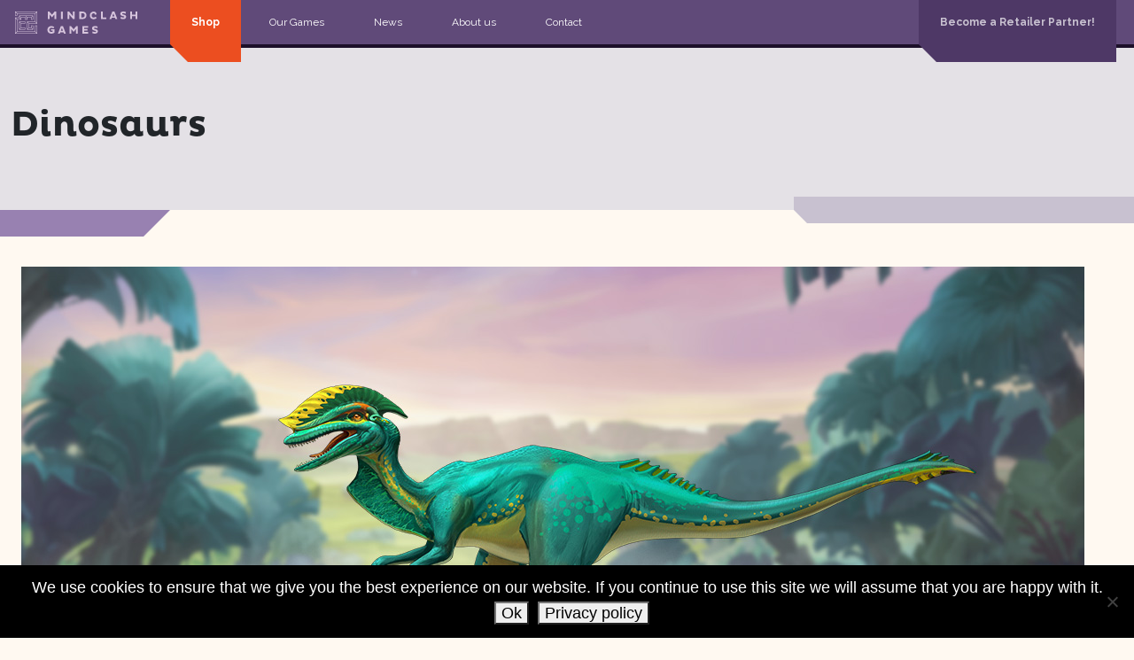

--- FILE ---
content_type: text/html; charset=UTF-8
request_url: https://mindclashgames.com/our-games/perseverance/explore-the-world/dinosaurs/
body_size: 10595
content:
<!doctype html>

<html lang="en-US">

<head>

    <script type="text/javascript" src="//embeds.iubenda.com/widgets/8652212f-172b-419d-b9a5-ddc71ae1c416.js"></script>
    
    <meta charset="UTF-8"/>

    <meta name="theme-color" content="#FFFFFF">

    <meta name="viewport" content="width=device-width, initial-scale=1">

    <link rel="icon" type="image/png" href="https://mindclashgames.com/wp-content/themes/mindclashgames_2025/resources/images/icons/favicon.ico"/>

    			<script type="text/javascript" class="_iub_cs_skip">
				var _iub = _iub || {};
				_iub.csConfiguration = _iub.csConfiguration || {};
				_iub.csConfiguration.siteId = "3251505";
				_iub.csConfiguration.cookiePolicyId = "31379848";
			</script>
			<script class="_iub_cs_skip" src="https://cs.iubenda.com/autoblocking/3251505.js"></script>
			<title>Dinosaurs &#8211; Mindclash Games</title>
<meta name='robots' content='max-image-preview:large' />
	<style>img:is([sizes="auto" i], [sizes^="auto," i]) { contain-intrinsic-size: 3000px 1500px }</style>
	<link rel='dns-prefetch' href='//cdn.iubenda.com' />
<meta property="og:title" content="Dinosaurs"/>
<meta property="og:type" content="article"/>
<meta property="og:url" content="https://mindclashgames.com/our-games/perseverance/explore-the-world/dinosaurs/"/>
<meta property="og:description" content=""/>
<meta property="og:site_name" content="Mindclash Games"/>
<meta property="fb:app_id" content="" />
<meta property="og:locale" content="en_US"/>
<meta property="og:image" content=""/><link rel='stylesheet' id='wp-block-library-css' href='https://mindclashgames.com/wp-includes/css/dist/block-library/style.min.css?ver=6.8.3' media='all' />
<style id='classic-theme-styles-inline-css'>
/*! This file is auto-generated */
.wp-block-button__link{color:#fff;background-color:#32373c;border-radius:9999px;box-shadow:none;text-decoration:none;padding:calc(.667em + 2px) calc(1.333em + 2px);font-size:1.125em}.wp-block-file__button{background:#32373c;color:#fff;text-decoration:none}
</style>
<link rel='stylesheet' id='create-block-blocks-rulebook-block-css' href='https://mindclashgames.com/wp-content/plugins/blocks-rulebook/build/style-index.css?ver=1765466692' media='all' />
<link rel='stylesheet' id='create-block-blocks-shop-item-block-css' href='https://mindclashgames.com/wp-content/plugins/blocks-shop-item/build/style-index.css?ver=1765466692' media='all' />
<style id='global-styles-inline-css'>
:root{--wp--preset--aspect-ratio--square: 1;--wp--preset--aspect-ratio--4-3: 4/3;--wp--preset--aspect-ratio--3-4: 3/4;--wp--preset--aspect-ratio--3-2: 3/2;--wp--preset--aspect-ratio--2-3: 2/3;--wp--preset--aspect-ratio--16-9: 16/9;--wp--preset--aspect-ratio--9-16: 9/16;--wp--preset--color--black: #000000;--wp--preset--color--cyan-bluish-gray: #abb8c3;--wp--preset--color--white: #ffffff;--wp--preset--color--pale-pink: #f78da7;--wp--preset--color--vivid-red: #cf2e2e;--wp--preset--color--luminous-vivid-orange: #ff6900;--wp--preset--color--luminous-vivid-amber: #fcb900;--wp--preset--color--light-green-cyan: #7bdcb5;--wp--preset--color--vivid-green-cyan: #00d084;--wp--preset--color--pale-cyan-blue: #8ed1fc;--wp--preset--color--vivid-cyan-blue: #0693e3;--wp--preset--color--vivid-purple: #9b51e0;--wp--preset--gradient--vivid-cyan-blue-to-vivid-purple: linear-gradient(135deg,rgba(6,147,227,1) 0%,rgb(155,81,224) 100%);--wp--preset--gradient--light-green-cyan-to-vivid-green-cyan: linear-gradient(135deg,rgb(122,220,180) 0%,rgb(0,208,130) 100%);--wp--preset--gradient--luminous-vivid-amber-to-luminous-vivid-orange: linear-gradient(135deg,rgba(252,185,0,1) 0%,rgba(255,105,0,1) 100%);--wp--preset--gradient--luminous-vivid-orange-to-vivid-red: linear-gradient(135deg,rgba(255,105,0,1) 0%,rgb(207,46,46) 100%);--wp--preset--gradient--very-light-gray-to-cyan-bluish-gray: linear-gradient(135deg,rgb(238,238,238) 0%,rgb(169,184,195) 100%);--wp--preset--gradient--cool-to-warm-spectrum: linear-gradient(135deg,rgb(74,234,220) 0%,rgb(151,120,209) 20%,rgb(207,42,186) 40%,rgb(238,44,130) 60%,rgb(251,105,98) 80%,rgb(254,248,76) 100%);--wp--preset--gradient--blush-light-purple: linear-gradient(135deg,rgb(255,206,236) 0%,rgb(152,150,240) 100%);--wp--preset--gradient--blush-bordeaux: linear-gradient(135deg,rgb(254,205,165) 0%,rgb(254,45,45) 50%,rgb(107,0,62) 100%);--wp--preset--gradient--luminous-dusk: linear-gradient(135deg,rgb(255,203,112) 0%,rgb(199,81,192) 50%,rgb(65,88,208) 100%);--wp--preset--gradient--pale-ocean: linear-gradient(135deg,rgb(255,245,203) 0%,rgb(182,227,212) 50%,rgb(51,167,181) 100%);--wp--preset--gradient--electric-grass: linear-gradient(135deg,rgb(202,248,128) 0%,rgb(113,206,126) 100%);--wp--preset--gradient--midnight: linear-gradient(135deg,rgb(2,3,129) 0%,rgb(40,116,252) 100%);--wp--preset--font-size--small: 13px;--wp--preset--font-size--medium: 20px;--wp--preset--font-size--large: 36px;--wp--preset--font-size--x-large: 42px;--wp--preset--spacing--20: 0.44rem;--wp--preset--spacing--30: 0.67rem;--wp--preset--spacing--40: 1rem;--wp--preset--spacing--50: 1.5rem;--wp--preset--spacing--60: 2.25rem;--wp--preset--spacing--70: 3.38rem;--wp--preset--spacing--80: 5.06rem;--wp--preset--shadow--natural: 6px 6px 9px rgba(0, 0, 0, 0.2);--wp--preset--shadow--deep: 12px 12px 50px rgba(0, 0, 0, 0.4);--wp--preset--shadow--sharp: 6px 6px 0px rgba(0, 0, 0, 0.2);--wp--preset--shadow--outlined: 6px 6px 0px -3px rgba(255, 255, 255, 1), 6px 6px rgba(0, 0, 0, 1);--wp--preset--shadow--crisp: 6px 6px 0px rgba(0, 0, 0, 1);}:where(.is-layout-flex){gap: 0.5em;}:where(.is-layout-grid){gap: 0.5em;}body .is-layout-flex{display: flex;}.is-layout-flex{flex-wrap: wrap;align-items: center;}.is-layout-flex > :is(*, div){margin: 0;}body .is-layout-grid{display: grid;}.is-layout-grid > :is(*, div){margin: 0;}:where(.wp-block-columns.is-layout-flex){gap: 2em;}:where(.wp-block-columns.is-layout-grid){gap: 2em;}:where(.wp-block-post-template.is-layout-flex){gap: 1.25em;}:where(.wp-block-post-template.is-layout-grid){gap: 1.25em;}.has-black-color{color: var(--wp--preset--color--black) !important;}.has-cyan-bluish-gray-color{color: var(--wp--preset--color--cyan-bluish-gray) !important;}.has-white-color{color: var(--wp--preset--color--white) !important;}.has-pale-pink-color{color: var(--wp--preset--color--pale-pink) !important;}.has-vivid-red-color{color: var(--wp--preset--color--vivid-red) !important;}.has-luminous-vivid-orange-color{color: var(--wp--preset--color--luminous-vivid-orange) !important;}.has-luminous-vivid-amber-color{color: var(--wp--preset--color--luminous-vivid-amber) !important;}.has-light-green-cyan-color{color: var(--wp--preset--color--light-green-cyan) !important;}.has-vivid-green-cyan-color{color: var(--wp--preset--color--vivid-green-cyan) !important;}.has-pale-cyan-blue-color{color: var(--wp--preset--color--pale-cyan-blue) !important;}.has-vivid-cyan-blue-color{color: var(--wp--preset--color--vivid-cyan-blue) !important;}.has-vivid-purple-color{color: var(--wp--preset--color--vivid-purple) !important;}.has-black-background-color{background-color: var(--wp--preset--color--black) !important;}.has-cyan-bluish-gray-background-color{background-color: var(--wp--preset--color--cyan-bluish-gray) !important;}.has-white-background-color{background-color: var(--wp--preset--color--white) !important;}.has-pale-pink-background-color{background-color: var(--wp--preset--color--pale-pink) !important;}.has-vivid-red-background-color{background-color: var(--wp--preset--color--vivid-red) !important;}.has-luminous-vivid-orange-background-color{background-color: var(--wp--preset--color--luminous-vivid-orange) !important;}.has-luminous-vivid-amber-background-color{background-color: var(--wp--preset--color--luminous-vivid-amber) !important;}.has-light-green-cyan-background-color{background-color: var(--wp--preset--color--light-green-cyan) !important;}.has-vivid-green-cyan-background-color{background-color: var(--wp--preset--color--vivid-green-cyan) !important;}.has-pale-cyan-blue-background-color{background-color: var(--wp--preset--color--pale-cyan-blue) !important;}.has-vivid-cyan-blue-background-color{background-color: var(--wp--preset--color--vivid-cyan-blue) !important;}.has-vivid-purple-background-color{background-color: var(--wp--preset--color--vivid-purple) !important;}.has-black-border-color{border-color: var(--wp--preset--color--black) !important;}.has-cyan-bluish-gray-border-color{border-color: var(--wp--preset--color--cyan-bluish-gray) !important;}.has-white-border-color{border-color: var(--wp--preset--color--white) !important;}.has-pale-pink-border-color{border-color: var(--wp--preset--color--pale-pink) !important;}.has-vivid-red-border-color{border-color: var(--wp--preset--color--vivid-red) !important;}.has-luminous-vivid-orange-border-color{border-color: var(--wp--preset--color--luminous-vivid-orange) !important;}.has-luminous-vivid-amber-border-color{border-color: var(--wp--preset--color--luminous-vivid-amber) !important;}.has-light-green-cyan-border-color{border-color: var(--wp--preset--color--light-green-cyan) !important;}.has-vivid-green-cyan-border-color{border-color: var(--wp--preset--color--vivid-green-cyan) !important;}.has-pale-cyan-blue-border-color{border-color: var(--wp--preset--color--pale-cyan-blue) !important;}.has-vivid-cyan-blue-border-color{border-color: var(--wp--preset--color--vivid-cyan-blue) !important;}.has-vivid-purple-border-color{border-color: var(--wp--preset--color--vivid-purple) !important;}.has-vivid-cyan-blue-to-vivid-purple-gradient-background{background: var(--wp--preset--gradient--vivid-cyan-blue-to-vivid-purple) !important;}.has-light-green-cyan-to-vivid-green-cyan-gradient-background{background: var(--wp--preset--gradient--light-green-cyan-to-vivid-green-cyan) !important;}.has-luminous-vivid-amber-to-luminous-vivid-orange-gradient-background{background: var(--wp--preset--gradient--luminous-vivid-amber-to-luminous-vivid-orange) !important;}.has-luminous-vivid-orange-to-vivid-red-gradient-background{background: var(--wp--preset--gradient--luminous-vivid-orange-to-vivid-red) !important;}.has-very-light-gray-to-cyan-bluish-gray-gradient-background{background: var(--wp--preset--gradient--very-light-gray-to-cyan-bluish-gray) !important;}.has-cool-to-warm-spectrum-gradient-background{background: var(--wp--preset--gradient--cool-to-warm-spectrum) !important;}.has-blush-light-purple-gradient-background{background: var(--wp--preset--gradient--blush-light-purple) !important;}.has-blush-bordeaux-gradient-background{background: var(--wp--preset--gradient--blush-bordeaux) !important;}.has-luminous-dusk-gradient-background{background: var(--wp--preset--gradient--luminous-dusk) !important;}.has-pale-ocean-gradient-background{background: var(--wp--preset--gradient--pale-ocean) !important;}.has-electric-grass-gradient-background{background: var(--wp--preset--gradient--electric-grass) !important;}.has-midnight-gradient-background{background: var(--wp--preset--gradient--midnight) !important;}.has-small-font-size{font-size: var(--wp--preset--font-size--small) !important;}.has-medium-font-size{font-size: var(--wp--preset--font-size--medium) !important;}.has-large-font-size{font-size: var(--wp--preset--font-size--large) !important;}.has-x-large-font-size{font-size: var(--wp--preset--font-size--x-large) !important;}
:where(.wp-block-post-template.is-layout-flex){gap: 1.25em;}:where(.wp-block-post-template.is-layout-grid){gap: 1.25em;}
:where(.wp-block-columns.is-layout-flex){gap: 2em;}:where(.wp-block-columns.is-layout-grid){gap: 2em;}
:root :where(.wp-block-pullquote){font-size: 1.5em;line-height: 1.6;}
</style>
<link rel='stylesheet' id='contact-form-7-css' href='https://mindclashgames.com/wp-content/plugins/contact-form-7/includes/css/styles.css?ver=6.1.3' media='all' />
<link rel='stylesheet' id='cookie-notice-front-css' href='https://mindclashgames.com/wp-content/plugins/cookie-notice/css/front.min.css?ver=2.5.9' media='all' />
<link rel='stylesheet' id='theme-style-css' href='https://mindclashgames.com/wp-content/themes/mindclashgames_2025/dist/app.css?ver=f836fcb0c919713f9ec302dabbb3af0c' media='all' />

<script  type="text/javascript" class=" _iub_cs_skip" id="iubenda-head-inline-scripts-0">
var _iub = _iub || [];
_iub.csConfiguration = {"askConsentAtCookiePolicyUpdate":true,"countryDetection":true,"enableLgpd":true,"enableUspr":true,"gdprAppliesGlobally":false,"lang":"en","lgpdAppliesGlobally":false,"perPurposeConsent":true,"siteId":3251505,"whitelabel":false,"cookiePolicyId":31379848, "banner":{ "acceptButtonCaptionColor":"#FFFFFF","acceptButtonColor":"#0073CE","acceptButtonDisplay":true,"backgroundColor":"#FFFFFF","closeButtonDisplay":false,"customizeButtonCaptionColor":"#4D4D4D","customizeButtonColor":"#DADADA","customizeButtonDisplay":true,"explicitWithdrawal":true,"listPurposes":true,"position":"float-bottom-center","rejectButtonCaptionColor":"#FFFFFF","rejectButtonColor":"#0073CE","rejectButtonDisplay":true,"textColor":"#000000" }};
</script>
<script  type="text/javascript" class=" _iub_cs_skip" src="//cdn.iubenda.com/cs/gpp/stub.js?ver=3.12.4" id="iubenda-head-scripts-1-js"></script>
<script  type="text/javascript" charset="UTF-8" async="" class=" _iub_cs_skip" src="//cdn.iubenda.com/cs/iubenda_cs.js?ver=3.12.4" id="iubenda-head-scripts-2-js"></script>
<script id="cookie-notice-front-js-before">
var cnArgs = {"ajaxUrl":"https:\/\/mindclashgames.com\/wp-admin\/admin-ajax.php","nonce":"84ba14c942","hideEffect":"fade","position":"bottom","onScroll":false,"onScrollOffset":100,"onClick":false,"cookieName":"cookie_notice_accepted","cookieTime":2592000,"cookieTimeRejected":2592000,"globalCookie":false,"redirection":false,"cache":false,"revokeCookies":false,"revokeCookiesOpt":"automatic"};
</script>
<script src="https://mindclashgames.com/wp-content/plugins/cookie-notice/js/front.min.js?ver=2.5.9" id="cookie-notice-front-js"></script>
<script src="https://mindclashgames.com/wp-includes/js/jquery/jquery.min.js?ver=3.7.1" id="jquery-core-js"></script>
<script src="https://mindclashgames.com/wp-includes/js/jquery/jquery-migrate.min.js?ver=3.4.1" id="jquery-migrate-js"></script>
<link rel="https://api.w.org/" href="https://mindclashgames.com/wp-json/" /><link rel="alternate" title="JSON" type="application/json" href="https://mindclashgames.com/wp-json/wp/v2/pages/11607" /><link rel="EditURI" type="application/rsd+xml" title="RSD" href="https://mindclashgames.com/xmlrpc.php?rsd" />
<link rel="canonical" href="https://mindclashgames.com/our-games/perseverance/explore-the-world/dinosaurs/" />
<link rel='shortlink' href='https://mindclashgames.com/?p=11607' />
<link rel="alternate" title="oEmbed (JSON)" type="application/json+oembed" href="https://mindclashgames.com/wp-json/oembed/1.0/embed?url=https%3A%2F%2Fmindclashgames.com%2Four-games%2Fperseverance%2Fexplore-the-world%2Fdinosaurs%2F" />
<link rel="alternate" title="oEmbed (XML)" type="text/xml+oembed" href="https://mindclashgames.com/wp-json/oembed/1.0/embed?url=https%3A%2F%2Fmindclashgames.com%2Four-games%2Fperseverance%2Fexplore-the-world%2Fdinosaurs%2F&#038;format=xml" />

</head>
<body class="wp-singular page-template-default page page-id-11607 page-child parent-pageid-11592 wp-theme-mindclashgames_2025 bg-light cookies-not-set">

<div class="">

<header id="primary-menu" class="position-fixed top-0 w-100 border-bottom border-4 border-dark-purple">

    <div class="">

        <nav class="navbar navbar-expand-lg py-0">

    <div class="container-xxl px-0 px-lg-3">

        <div class="navbar-toggler burger d-flex d-lg-none flex-column justify-content-around ms-3 p-0 border-0"
             type="button"
             data-bs-toggle="collapse"
             data-bs-target="#menu-main-menu"
             aria-controls="menu-main-menu"
             aria-expanded="false"
             aria-label="Toggle navigation">

            <div class="burger-line line1 bg-white rounded"></div>
            <div class="burger-line line2 bg-white rounded"></div>
            <div class="burger-line line3 bg-white rounded"></div>

        </div>

        <div class="mcg-header-logo h-100 me-3 py-3 py-lg-0">

            <a href="https://mindclashgames.com" class="me-3 d-none d-md-block">
                <svg version="1.1" xmlns="http://www.w3.org/2000/svg" xmlns:xlink="http://www.w3.org/1999/xlink" x="0px" y="0px" width="140px" height="27px" viewBox="0 0 140 27" style="enable-background:new 0 0 140 27;" xml:space="preserve">
<g>
    <g>
        <polygon style="fill:#D6C4DC;" points="45.4,4.4 42.8,7.4 42.5,7.4 40,4.4 40,9.5 37.9,9.5 37.9,1.1 39.7,1.1 42.7,4.6 45.6,1.1
			47.4,1.1 47.4,9.5 45.4,9.5 		"></polygon>
        <rect x="52.8" y="1.1" style="fill:#D6C4DC;" width="2.1" height="8.4"></rect>
        <polygon style="fill:#D6C4DC;" points="62.2,4.4 62.2,9.5 60.2,9.5 60.2,1.1 62,1.1 66.2,6.2 66.2,1.1 68.2,1.1 68.2,9.5
			66.4,9.5 		"></polygon>
        <path style="fill:#D6C4DC;" d="M73.6,1.1h3.7c2.5,0,4.3,1.5,4.3,4.2s-1.8,4.2-4.3,4.2h-3.7V1.1z M75.7,2.9v4.8h1.6
			c1.3,0,2.3-0.8,2.3-2.4s-0.9-2.4-2.3-2.4H75.7z"></path>
        <path style="fill:#D6C4DC;" d="M93.1,8.3c-0.7,0.7-2,1.4-3.4,1.4c-2.5,0-4.3-1.6-4.3-4.3s1.9-4.3,4.3-4.3C91.8,1,93,2.2,93,4.2
			l-1.9,0.4c0-1-0.5-1.6-1.5-1.6c-1.3,0-2.2,0.9-2.2,2.4s0.9,2.4,2.2,2.4c1,0,1.8-0.4,2.4-1L93.1,8.3z"></path>
        <polygon style="fill:#D6C4DC;" points="97.9,9.5 97.9,1.1 99.9,1.1 99.9,7.7 104.1,7.7 104.1,9.5 		"></polygon>
        <path style="fill:#D6C4DC;" d="M110.8,1.1h2.4l3.2,8.4h-2.1L113.7,8h-3.5l-0.6,1.5h-2.1L110.8,1.1z M110.7,6.4h2.5L112,3.2
			L110.7,6.4z"></path>
        <path style="fill:#D6C4DC;" d="M121.7,5.9c-1.3-0.4-1.9-1.1-1.9-2.3c0-1.5,1.1-2.6,3.4-2.6c1.2,0,2.4,0.3,3,0.7l-0.6,1.8
			c-0.6-0.4-1.6-0.7-2.5-0.7c-0.8,0-1.2,0.3-1.2,0.7s0.2,0.5,0.8,0.7l1.5,0.4c1.5,0.5,2.2,1.2,2.2,2.3c0,1.6-1.3,2.7-3.4,2.7
			c-1.2,0-2.5-0.4-3-0.7l0.5-1.9c0.6,0.4,1.6,0.8,2.5,0.8c0.8,0,1.3-0.3,1.3-0.8c0-0.4-0.4-0.6-1-0.7L121.7,5.9z"></path>
        <polygon style="fill:#D6C4DC;" points="136.9,6.2 133,6.2 133,9.5 130.9,9.5 130.9,1.1 133,1.1 133,4.4 136.9,4.4 136.9,1.1
			139,1.1 139,9.5 136.9,9.5 		"></polygon>
        <path style="fill:#D6C4DC;" d="M45.5,20.9v3.9c-0.8,0.6-2.3,1.2-3.6,1.2c-2.5,0-4.4-1.6-4.4-4.3s2-4.3,4.4-4.3
			c1.3,0,2.4,0.5,3.3,1.1l-0.9,1.6c-0.6-0.5-1.4-0.8-2.3-0.8c-1.3,0-2.4,0.9-2.4,2.4s1,2.4,2.4,2.4c0.5,0,1.1-0.1,1.5-0.4v-1.2h-2
			v-1.6C41.5,20.9,45.5,20.9,45.5,20.9z"></path>
        <path style="fill:#D6C4DC;" d="M52.7,17.5h2.4l3.2,8.4h-2.1l-0.6-1.5h-3.5l-0.6,1.5h-2.1L52.7,17.5z M52.6,22.8h2.5l-1.2-3.3
			L52.6,22.8z"></path>
        <polygon style="fill:#D6C4DC;" points="69.8,20.8 67.3,23.8 66.9,23.8 64.4,20.8 64.4,25.9 62.4,25.9 62.4,17.5 64.1,17.5
			67.1,21 70.1,17.5 71.8,17.5 71.8,25.9 69.8,25.9 		"></polygon>
        <polygon style="fill:#D6C4DC;" points="76.9,25.9 76.9,17.5 83.6,17.5 83.6,19.3 78.9,19.3 78.9,20.7 82.7,20.7 82.7,22.5
			78.9,22.5 78.9,24.1 83.6,24.1 83.6,25.9 		"></polygon>
        <path style="fill:#D6C4DC;" d="M89.8,22.3c-1.3-0.4-1.9-1.1-1.9-2.3c0-1.5,1.1-2.6,3.4-2.6c1.2,0,2.4,0.3,3,0.7l-0.6,1.8
			c-0.6-0.4-1.6-0.7-2.5-0.7c-0.8,0-1.2,0.3-1.2,0.7c0,0.4,0.2,0.5,0.8,0.7l1.5,0.4c1.5,0.5,2.2,1.2,2.2,2.3c0,1.6-1.3,2.7-3.4,2.7
			c-1.2,0-2.5-0.4-3-0.7l0.5-1.9c0.6,0.4,1.6,0.8,2.5,0.8c0.8,0,1.3-0.3,1.3-0.8c0-0.4-0.4-0.6-1-0.7L89.8,22.3z"></path>
    </g>
    <g>
        <path style="fill:#D6C4DC;" d="M8,14.7h4.5v-2.5h-7v9.3h7V19H8V14.7L8,14.7z M12,12.7v1.5H7.9l-1.5-1.5H12L12,12.7z M6.4,21
			l1.5-1.5H12V21H6.4L6.4,21z M7.5,14.6v4.6L6,20.6v-7.5L7.5,14.6L7.5,14.6z"></path>
        <path style="fill:#D6C4DC;" d="M23.6,16.7h-0.1v6.8h-20V10.2H8V8h4.2v2.3h2.5V8h4.2v2.3h2.5V5.5h-16v2.3H1V26h25v-9.3H23.6
			L23.6,16.7z M24,23.6v-6.4h1.5v7.9L24,23.6L24,23.6z M20.6,6l-1.5,1.5h-4.6l-0.8-0.8V6H20.6L20.6,6z M19.5,9.7V7.9L21,6.4v3.3
			H19.5L19.5,9.7z M13.2,6.6l-0.8,0.8H7.9L6.4,6h6.8L13.2,6.6L13.2,6.6z M12.7,9.7V7.8l0.7-0.7l0.7,0.7v1.9H12.7L12.7,9.7z M6,7.9
			V6.3l1.5,1.5v1.5L6,7.9L6,7.9z M1.9,25.5L3.3,24h20.2l1.5,1.5H1.9L1.9,25.5z M5.6,9.7H3.3L1.9,8.2h3.7l1.5,1.5H5.6L5.6,9.7z
			 M3,10.1v13.5l-1.5,1.5V8.6L3,10.1L3,10.1z"></path>
        <path style="fill:#D6C4DC;" d="M25.8,1H1v4.8h2.5V3.5h19.9v8.7h-9v9.3h7v-4.8h-2.5V19h-2v-4.2h9V1H25.8L25.8,1z M19.5,19.2v-1.9
			H21v3.4L19.5,19.2L19.5,19.2z M19.1,21h-3.7l1.5-1.5h2.2l1.5,1.5H19.1L19.1,21z M16.5,14.6v4.5L15,20.6v-7.5L16.5,14.6L16.5,14.6z
			 M25.1,14.2h-8.3l-1.5-1.5h8.3L25.1,14.2L25.1,14.2z M25.1,1.5L23.6,3H3.4L1.9,1.5H25.1L25.1,1.5z M24,12.3V3.4l1.5-1.5v11.9
			L24,12.3L24,12.3z M1.5,5.2V1.9L3,3.3v1.9H1.5L1.5,5.2z"></path>
    </g>
</g>
</svg>            </a>

            <a href="https://mindclashgames.com" class="me-1 d-block d-md-none">
                <svg xmlns="http://www.w3.org/2000/svg" width="25" height="25" viewBox="0 0 25 25">
  <g>
    <path d="M7,13.7h4.5V11.2h-7v9.3h7V18H7V13.7Zm4-2v1.5H6.9L5.4,11.7ZM5.4,20l1.5-1.5H11V20Zm1.1-6.4v4.6L5,19.6V12.1l1.5,1.5Z" style="fill: #d6c4dc"/>
    <path d="M22.6,15.7h-.1v6.8H2.5V9.2H7V7h4.2V9.3h2.5V7h4.2V9.3h2.5V4.5H4.4V6.8H0V25H25V15.7Zm.4,6.9V16.2h1.5v7.9L23,22.6ZM19.6,5,18.1,6.5H13.5l-.8-.8V5ZM18.5,8.7V6.9L20,5.4V8.7ZM12.2,5.6l-.8.8H6.9L5.4,5h6.8v.6Zm-.5,3.1V6.8l.7-.7.7.7V8.7ZM5,6.9V5.3L6.5,6.8V8.3L5,6.9ZM.9,24.5,2.3,23H22.5L24,24.5ZM4.6,8.7H2.3L.9,7.2H4.6L6.1,8.7ZM2,9.1V22.6L.5,24.1V7.6L2,9.1Z" style="fill: #d6c4dc"/>
    <path d="M24.8,0H0V4.8H2.5V2.5H22.4v8.7h-9v9.3h7V15.7H17.9V18h-2V13.8h9V0ZM18.5,18.2V16.3H20v3.4l-1.5-1.5ZM18.1,20H14.4l1.5-1.5h2.2L19.6,20Zm-2.6-6.4v4.5L14,19.6V12.1l1.5,1.5Zm8.6-.4H15.8l-1.5-1.5h8.3l1.5,1.5ZM24.1.5,22.6,2H2.4L.9.5ZM23,11.3V2.4L24.5.9V12.8L23,11.3ZM.5,4.2V.9L2,2.3V4.2Z" style="fill: #d6c4dc"/>
  </g>
</svg>
            </a>

        </div>

        <div class="collapse navbar-collapse"
             id="menu-main-menu">

            <ul class="navbar-nav w-100">

                <li class="webshop nav-item px-1">

    <a class="webshop-modal-trigger nav-link text-white fw-bold py-3 px-4 position-relative shop-item menu-item menu-item-type-post_type menu-item-object-page"
       href="#"
       data-webshop-url='{&quot;eu&quot;:{&quot;title&quot;:&quot;Europe (EU + NO, CH)&quot;,&quot;url&quot;:&quot;https:\/\/eu.shop.mindclashgames.com\/&quot;},&quot;uk&quot;:{&quot;title&quot;:&quot;United Kingdom&quot;,&quot;url&quot;:&quot;https:\/\/uk.shop.mindclashgames.com\/&quot;},&quot;us&quot;:{&quot;title&quot;:&quot;US Webshop&quot;,&quot;url&quot;:&quot;https:\/\/us.shop.mindclashgames.com\/&quot;},&quot;au&quot;:{&quot;title&quot;:&quot;Australia&quot;,&quot;url&quot;:&quot;https:\/\/au.shop.mindclashgames.com\/&quot;}}'>
        Shop
    </a>

</li>

<script>

</script>
				                    <li class="nav-item px-1">

                        <a class="nav-link text-white py-3 px-4 position-relative active  menu-item menu-item-type-post_type menu-item-object-page current-page-ancestor"
                           href="https://mindclashgames.com/our-games/">
                            Our Games                        </a>

                                                
                    </li>

				                    <li class="nav-item px-1">

                        <a class="nav-link text-white py-3 px-4 position-relative   menu-item menu-item-type-post_type menu-item-object-page"
                           href="https://mindclashgames.com/news/">
                            News                        </a>

                                                
                    </li>

				                    <li class="nav-item px-1">

                        <a class="nav-link text-white py-3 px-4 position-relative   menu-item menu-item-type-post_type menu-item-object-page"
                           href="https://mindclashgames.com/our-company/about-us/">
                            About us                        </a>

                                                
                    </li>

				                    <li class="nav-item px-1">

                        <a class="nav-link text-white py-3 px-4 position-relative   menu-item menu-item-type-post_type menu-item-object-page"
                           href="https://mindclashgames.com/our-company/contact-us/">
                            Contact                        </a>

                                                
                    </li>

				                    <li class="nav-item px-1">

                        <a class="nav-link text-white py-3 px-4 position-relative  page-retailer retailer-partner fw-bold menu-item menu-item-type-post_type menu-item-object-page"
                           href="https://mindclashgames.com/retailer-program/">
                            Become a Retailer Partner!                        </a>

                                                
                    </li>

				
            </ul>

        </div>

    </div>

</nav>



    </div>

</header>
<main class="container-xxl gx-5 gx-sm-4">

    <section id="page-header" class="full-width bg-lightest-purple position-relative py-6 mb-5">

        <div class="stripe stripe-bot-full-left stripe-w-15 bg-light-purple"></div>
        <div class="stripe stripe-bot-half-right stripe-w-30 bg-lighter-purple"></div>

        <div class="container-xxl gx-5 gx-sm-4">

            <h1 class="">
                Dinosaurs            </h1>

        </div>

    </section>

    <section id="page-content">

		
        <div>
			            <div id="carousel-4d459f18" class="carousel slide mcg-carousel-card slide mb-5" data-interval="false">

                <div class="carousel-inner row w-100 mx-auto" role="listbox">

                                            <div class="carousel-item col-12 col-md-6 my-3 active">
                            <!-- wp:group {"layout":{"type":"constrained"}} -->
<div class="wp-block-group"><!-- wp:image {"id":6263,"sizeSlug":"full","linkDestination":"none"} -->
<figure class="wp-block-image size-full"><img fetchpriority="high" decoding="async" width="1200" height="627" src="https://mindclashgames.com/wp-content/uploads/2020/11/Raptor-1200x627px.jpg" alt="" class="wp-image-6263" srcset="https://mindclashgames.com/wp-content/uploads/2020/11/Raptor-1200x627px.jpg 1200w, https://mindclashgames.com/wp-content/uploads/2020/11/Raptor-1200x627px-730x381.jpg 730w, https://mindclashgames.com/wp-content/uploads/2020/11/Raptor-1200x627px-768x401.jpg 768w" sizes="(max-width: 1200px) 100vw, 1200px" /></figure>
<!-- /wp:image -->

<!-- wp:heading {"level":4,"className":"bordered-heading"} -->
<h4 class="bordered-heading">Raptor</h4>
<!-- /wp:heading -->

<!-- wp:paragraph -->
<p>The Raptors are originally coming from the thick jungle up north, in hopes of finding more prey. They are a very aggressive species, and whenever they are not hunting, they can easily end up fighting each other. However, during hunts, they become ruthless killers, working perfectly together to take down the weaker and more vulnerable prey. The Raptors communicate with high-pitched sounds that are quite similar to what guinea pigs make, and since the few surviving guinea pigs are quite sensitive to the Raptors’ sounds, their upset behavior can usually predict incoming Raptor attacks.</p>
<!-- /wp:paragraph --></div>
<!-- /wp:group -->                        </div>
                                                <div class="carousel-item col-12 col-md-6 my-3 ">
                            <!-- wp:group {"layout":{"type":"constrained"}} -->
<div class="wp-block-group"><!-- wp:image {"id":6264,"sizeSlug":"full","linkDestination":"none"} -->
<figure class="wp-block-image size-full"><img decoding="async" width="1200" height="627" src="https://mindclashgames.com/wp-content/uploads/2020/11/Trampler-1200x627px-1.jpg" alt="" class="wp-image-6264" srcset="https://mindclashgames.com/wp-content/uploads/2020/11/Trampler-1200x627px-1.jpg 1200w, https://mindclashgames.com/wp-content/uploads/2020/11/Trampler-1200x627px-1-730x381.jpg 730w, https://mindclashgames.com/wp-content/uploads/2020/11/Trampler-1200x627px-1-768x401.jpg 768w" sizes="(max-width: 1200px) 100vw, 1200px" /></figure>
<!-- /wp:image --></div>
<!-- /wp:group -->

<!-- wp:heading {"level":4,"className":"bordered-heading"} -->
<h4 class="bordered-heading">Trampler</h4>
<!-- /wp:heading -->

<!-- wp:paragraph -->
<p>The Tramplers are a herbivorous species that are essentially friendly in nature. They peacefully feed on grass, bushes, and small trees most of the day, but if they feel threatened they, can quickly become very dangerous. The young and the elder often become targets of Raptors, so the Tramplers usually live in herds on wide, open fields to be able to notice the attack in time and take a defensive stance using their powerful and lethal tail as a weapon. The only thing that scares them is the storm, which they can sense beforehand; in that case, they usually find shelter under the edges of larger rocks and remain there until it passes.</p>
<!-- /wp:paragraph -->                        </div>
                                                <div class="carousel-item col-12 col-md-6 my-3 ">
                            <!-- wp:image {"id":6265,"sizeSlug":"full","linkDestination":"none"} -->
<figure class="wp-block-image size-full"><img decoding="async" width="1200" height="627" src="https://mindclashgames.com/wp-content/uploads/2020/11/Shieldhead-1200x627px.jpg" alt="" class="wp-image-6265" srcset="https://mindclashgames.com/wp-content/uploads/2020/11/Shieldhead-1200x627px.jpg 1200w, https://mindclashgames.com/wp-content/uploads/2020/11/Shieldhead-1200x627px-730x381.jpg 730w, https://mindclashgames.com/wp-content/uploads/2020/11/Shieldhead-1200x627px-768x401.jpg 768w" sizes="(max-width: 1200px) 100vw, 1200px" /></figure>
<!-- /wp:image -->

<!-- wp:heading {"level":4,"className":"bordered-heading"} -->
<h4 class="bordered-heading">Shieldhead</h4>
<!-- /wp:heading -->

<!-- wp:paragraph -->
<p>The Shieldheads are a large, powerful species, that generally lives in canyons and is always in search for berries, their favorite kind of food. Though they are herbivores, they can be very dangerous, too. Beside their huge size, their skull is almost unbreakable, and they tend to use their head as a flail. And if that wasn’t enough, most of their body is covered with thick, armor-like skin. Being mostly solitary creatures, they come together only to mate and then stick together solely for the duration of raising their pups. Once the little Shieldheads’ armor skin is fully grown, they all separate from each other. Though they live most of their lives alone, there are places on the island where the elder Shieldheads go to connect with their species and lay down for the very last time.</p>
<!-- /wp:paragraph -->                        </div>
                        
                </div>

                                    <a class="carousel-control-prev carousel-card-control" href="#carousel-4d459f18" role="button" data-slide="prev">
                        <span class="carousel-control-prev-icon prev-icon-dark" aria-hidden="true"></span>
                        <span class="sr-only">Previous</span>
                    </a>

                    <a class="carousel-control-next carousel-card-control" href="#carousel-4d459f18" role="button" data-slide="next">
                        <span class="carousel-control-next-icon next-icon-dark" aria-hidden="true"></span>
                        <span class="sr-only">Next</span>
                    </a>
                
            </div>
            
        </div>

    </section>

</main>

<footer class="full-width bg-dark-purple text-light py-5 position-relative">

    <div class="stripe stripe-top-half-left stripe-w-55 bg-black"></div>
    <div class="stripe stripe-top-half-right stripe-w-30 bg-purple"></div>

    <div class="container-xxl">

        <div class="row">

            <div class="col-12 col-lg-3 footer-menu-1 mb-4 text-center text-lg-start">
                <nav>

    <div class="d-flex justify-content-center">

        <ul class="navbar-nav font-size-small">

			
                <li>

                    <a href="/faq"
                       class="d-block text-light py-1"
						 >
						FAQ                    </a>

                </li>

			
                <li>

                    <a href="https://mindclashgames.com/projects-under-development/"
                       class="d-block text-light py-1"
						 >
						Project Timelines                    </a>

                </li>

			
                <li>

                    <a href="https://mindclashgames.com/privacy-statement/"
                       class="d-block text-light py-1"
						 >
						Privacy Statement                    </a>

                </li>

			
                <li>

                    <a href="https://mindclashgames.com/company-policy/"
                       class="d-block text-light py-1"
						 >
						Company Policies                    </a>

                </li>

			
        </ul>

    </div>

</nav>


            </div>

            <div class="col-lg-3 footer-menu-2 text-center text-lg-start">
                            </div>

            <div class="col-12 col-sm-6 col-lg-3 footer-address mb-4">

                <div class="text-center text-lg-start">

                    <h5 class="py-1 text-light-purple">Mindchlash Games GmbH</h5>
                    <div class="">
                        <p class="font-size-small mb-1">Adlerstrasse 34</p>
                        <p class="font-size-small mb-1">90403 Nürnberg</p>
                        <p class="font-size-small mb-1">Germany</p>
                    </div>

                </div>

            </div>

            <div class="col-12 col-sm-6 col-lg-3 text-center text-lg-start footer-newsletter">

                <div class="mb-3">
                    <h5 class="text-light-purple py-1 fs-4">Sign up for our Newsletter</h5>

<div>
    <a href="https://mindclashgames.us9.list-manage.com/subscribe?u=5739a85e49b469423739d0b86&id=058a19c01b" target="_blank" class="btn btn-primary">
        Subscribe now!    </a>
</div>                </div>

                <div class="">
                        <a href="https://www.facebook.com/mindclashgame"
       target="_blank"
       class="text-light me-2 fs-2"
       title="Facebook"><i class="lab la-facebook"></i></a>
    <a href="https://www.instagram.com/mindclash_games/"
       target="_blank"
       class="text-light me-2 fs-2"
       title="Instagram"><i class="lab la-instagram"></i></a>
    <a href="https://www.youtube.com/channel/UCYfGsF7QM_6ks7XJQJ4JpUQ"
       target="_blank"
       class="text-light me-2 fs-2"
       title="YouTube"><i class="lab la-youtube"></i></a>
    <a href="/cdn-cgi/l/email-protection#7e171018113e1317101a1d121f0d16191f131b0d501d1113" target="_blank" class="text-light me-2 fs-2" title="E-mail"><i class="las la-envelope"></i></a>
                </div>

            </div>

        </div>

    </div>

</footer>

<div class="footer-bottom-bar full-width bg-black py-2 text-center">

    <span class="text-lighter-purple font-family-pluto-light font-size-small">
        Copyright © Mindclash Games GmbH
    </span>

</div>

<script data-cfasync="false" src="/cdn-cgi/scripts/5c5dd728/cloudflare-static/email-decode.min.js"></script><script type="speculationrules">
{"prefetch":[{"source":"document","where":{"and":[{"href_matches":"\/*"},{"not":{"href_matches":["\/wp-*.php","\/wp-admin\/*","\/wp-content\/uploads\/*","\/wp-content\/*","\/wp-content\/plugins\/*","\/wp-content\/themes\/mindclashgames_2025\/*","\/*\\?(.+)"]}},{"not":{"selector_matches":"a[rel~=\"nofollow\"]"}},{"not":{"selector_matches":".no-prefetch, .no-prefetch a"}}]},"eagerness":"conservative"}]}
</script>
<script src="https://mindclashgames.com/wp-includes/js/dist/hooks.min.js?ver=4d63a3d491d11ffd8ac6" id="wp-hooks-js"></script>
<script src="https://mindclashgames.com/wp-includes/js/dist/i18n.min.js?ver=5e580eb46a90c2b997e6" id="wp-i18n-js"></script>
<script id="wp-i18n-js-after">
wp.i18n.setLocaleData( { 'text direction\u0004ltr': [ 'ltr' ] } );
</script>
<script src="https://mindclashgames.com/wp-content/plugins/contact-form-7/includes/swv/js/index.js?ver=6.1.3" id="swv-js"></script>
<script id="contact-form-7-js-before">
var wpcf7 = {
    "api": {
        "root": "https:\/\/mindclashgames.com\/wp-json\/",
        "namespace": "contact-form-7\/v1"
    }
};
</script>
<script src="https://mindclashgames.com/wp-content/plugins/contact-form-7/includes/js/index.js?ver=6.1.3" id="contact-form-7-js"></script>
<script id="iubenda-forms-js-extra">
var iubFormParams = [];
</script>
<script src="https://mindclashgames.com/wp-content/plugins/iubenda-cookie-law-solution/assets/js/frontend.js?ver=3.12.4" id="iubenda-forms-js"></script>
<script id="theme-script-js-extra">
var Theme = {"templateDir":"https:\/\/mindclashgames.com\/wp-content\/themes\/mindclashgames_2025","siteUrl":"https:\/\/mindclashgames.com","ajaxUrl":"https:\/\/mindclashgames.com\/wp-admin\/admin-ajax.php"};
</script>
<script src="https://mindclashgames.com/wp-content/themes/mindclashgames_2025/dist/app.js?ver=f836fcb0c919713f9ec302dabbb3af0c" id="theme-script-js"></script>
<script src="https://www.google.com/recaptcha/api.js?render=6LepUVoaAAAAACCtXIqfIQJQy_wKe9JSLzFJjnvi&amp;ver=3.0" id="google-recaptcha-js"></script>
<script src="https://mindclashgames.com/wp-includes/js/dist/vendor/wp-polyfill.min.js?ver=3.15.0" id="wp-polyfill-js"></script>
<script id="wpcf7-recaptcha-js-before">
var wpcf7_recaptcha = {
    "sitekey": "6LepUVoaAAAAACCtXIqfIQJQy_wKe9JSLzFJjnvi",
    "actions": {
        "homepage": "homepage",
        "contactform": "contactform"
    }
};
</script>
<script src="https://mindclashgames.com/wp-content/plugins/contact-form-7/modules/recaptcha/index.js?ver=6.1.3" id="wpcf7-recaptcha-js"></script>
<script src="//cdn.iubenda.com/cons/iubenda_cons.js?ver=3.12.4" id="iubenda-cons-cdn-js"></script>
<script id="iubenda-cons-js-extra">
var iubConsParams = {"api_key":"CDR3ea2WU54M0Y7v1TO2S1mqSx5CxoGZ","log_level":"error","logger":"console","send_from_local_storage_at_load":"true"};
</script>
<script src="https://mindclashgames.com/wp-content/plugins/iubenda-cookie-law-solution/assets/js/cons.js?ver=3.12.4" id="iubenda-cons-js"></script>

		<!-- Cookie Notice plugin v2.5.9 by Hu-manity.co https://hu-manity.co/ -->
		<div id="cookie-notice" role="dialog" class="cookie-notice-hidden cookie-revoke-hidden cn-position-bottom" aria-label="Cookie Notice" style="background-color: rgba(0,0,0,1);"><div class="cookie-notice-container" style="color: #fff"><span id="cn-notice-text" class="cn-text-container">We use cookies to ensure that we give you the best experience on our website. If you continue to use this site we will assume that you are happy with it.</span><span id="cn-notice-buttons" class="cn-buttons-container"><button id="cn-accept-cookie" data-cookie-set="accept" class="cn-set-cookie cn-button cn-button-custom button" aria-label="Ok">Ok</button><button data-link-url="https://mindclashgames.com/privacy-statement/" data-link-target="_blank" id="cn-more-info" class="cn-more-info cn-button cn-button-custom button" aria-label="Privacy policy">Privacy policy</button></span><button id="cn-close-notice" data-cookie-set="accept" class="cn-close-icon" aria-label="No"></button></div>
			
		</div>
		<!-- / Cookie Notice plugin -->
</div>

<div class="modal fade"
     id="webshopModal"
     tabindex="-1"
     aria-labelledby="webshopModalLabel"
     aria-hidden="true">
    <div class="modal-dialog">
        <div class="modal-content bg-light">
            <div class="modal-body">

                <h3 class="text-center mt-2 mb-4">
                    Please select your region                </h3>

                <div class="links-container"></div>

            </div>
        </div>
    </div>
</div>
<script>(function(){function c(){var b=a.contentDocument||a.contentWindow.document;if(b){var d=b.createElement('script');d.innerHTML="window.__CF$cv$params={r:'9c5578ae7c9615db',t:'MTc2OTY1NTU0NA=='};var a=document.createElement('script');a.src='/cdn-cgi/challenge-platform/scripts/jsd/main.js';document.getElementsByTagName('head')[0].appendChild(a);";b.getElementsByTagName('head')[0].appendChild(d)}}if(document.body){var a=document.createElement('iframe');a.height=1;a.width=1;a.style.position='absolute';a.style.top=0;a.style.left=0;a.style.border='none';a.style.visibility='hidden';document.body.appendChild(a);if('loading'!==document.readyState)c();else if(window.addEventListener)document.addEventListener('DOMContentLoaded',c);else{var e=document.onreadystatechange||function(){};document.onreadystatechange=function(b){e(b);'loading'!==document.readyState&&(document.onreadystatechange=e,c())}}}})();</script></body>
</html>

--- FILE ---
content_type: text/html; charset=utf-8
request_url: https://www.google.com/recaptcha/api2/anchor?ar=1&k=6LepUVoaAAAAACCtXIqfIQJQy_wKe9JSLzFJjnvi&co=aHR0cHM6Ly9taW5kY2xhc2hnYW1lcy5jb206NDQz&hl=en&v=N67nZn4AqZkNcbeMu4prBgzg&size=invisible&anchor-ms=20000&execute-ms=30000&cb=j0ahrd9rvwah
body_size: 48710
content:
<!DOCTYPE HTML><html dir="ltr" lang="en"><head><meta http-equiv="Content-Type" content="text/html; charset=UTF-8">
<meta http-equiv="X-UA-Compatible" content="IE=edge">
<title>reCAPTCHA</title>
<style type="text/css">
/* cyrillic-ext */
@font-face {
  font-family: 'Roboto';
  font-style: normal;
  font-weight: 400;
  font-stretch: 100%;
  src: url(//fonts.gstatic.com/s/roboto/v48/KFO7CnqEu92Fr1ME7kSn66aGLdTylUAMa3GUBHMdazTgWw.woff2) format('woff2');
  unicode-range: U+0460-052F, U+1C80-1C8A, U+20B4, U+2DE0-2DFF, U+A640-A69F, U+FE2E-FE2F;
}
/* cyrillic */
@font-face {
  font-family: 'Roboto';
  font-style: normal;
  font-weight: 400;
  font-stretch: 100%;
  src: url(//fonts.gstatic.com/s/roboto/v48/KFO7CnqEu92Fr1ME7kSn66aGLdTylUAMa3iUBHMdazTgWw.woff2) format('woff2');
  unicode-range: U+0301, U+0400-045F, U+0490-0491, U+04B0-04B1, U+2116;
}
/* greek-ext */
@font-face {
  font-family: 'Roboto';
  font-style: normal;
  font-weight: 400;
  font-stretch: 100%;
  src: url(//fonts.gstatic.com/s/roboto/v48/KFO7CnqEu92Fr1ME7kSn66aGLdTylUAMa3CUBHMdazTgWw.woff2) format('woff2');
  unicode-range: U+1F00-1FFF;
}
/* greek */
@font-face {
  font-family: 'Roboto';
  font-style: normal;
  font-weight: 400;
  font-stretch: 100%;
  src: url(//fonts.gstatic.com/s/roboto/v48/KFO7CnqEu92Fr1ME7kSn66aGLdTylUAMa3-UBHMdazTgWw.woff2) format('woff2');
  unicode-range: U+0370-0377, U+037A-037F, U+0384-038A, U+038C, U+038E-03A1, U+03A3-03FF;
}
/* math */
@font-face {
  font-family: 'Roboto';
  font-style: normal;
  font-weight: 400;
  font-stretch: 100%;
  src: url(//fonts.gstatic.com/s/roboto/v48/KFO7CnqEu92Fr1ME7kSn66aGLdTylUAMawCUBHMdazTgWw.woff2) format('woff2');
  unicode-range: U+0302-0303, U+0305, U+0307-0308, U+0310, U+0312, U+0315, U+031A, U+0326-0327, U+032C, U+032F-0330, U+0332-0333, U+0338, U+033A, U+0346, U+034D, U+0391-03A1, U+03A3-03A9, U+03B1-03C9, U+03D1, U+03D5-03D6, U+03F0-03F1, U+03F4-03F5, U+2016-2017, U+2034-2038, U+203C, U+2040, U+2043, U+2047, U+2050, U+2057, U+205F, U+2070-2071, U+2074-208E, U+2090-209C, U+20D0-20DC, U+20E1, U+20E5-20EF, U+2100-2112, U+2114-2115, U+2117-2121, U+2123-214F, U+2190, U+2192, U+2194-21AE, U+21B0-21E5, U+21F1-21F2, U+21F4-2211, U+2213-2214, U+2216-22FF, U+2308-230B, U+2310, U+2319, U+231C-2321, U+2336-237A, U+237C, U+2395, U+239B-23B7, U+23D0, U+23DC-23E1, U+2474-2475, U+25AF, U+25B3, U+25B7, U+25BD, U+25C1, U+25CA, U+25CC, U+25FB, U+266D-266F, U+27C0-27FF, U+2900-2AFF, U+2B0E-2B11, U+2B30-2B4C, U+2BFE, U+3030, U+FF5B, U+FF5D, U+1D400-1D7FF, U+1EE00-1EEFF;
}
/* symbols */
@font-face {
  font-family: 'Roboto';
  font-style: normal;
  font-weight: 400;
  font-stretch: 100%;
  src: url(//fonts.gstatic.com/s/roboto/v48/KFO7CnqEu92Fr1ME7kSn66aGLdTylUAMaxKUBHMdazTgWw.woff2) format('woff2');
  unicode-range: U+0001-000C, U+000E-001F, U+007F-009F, U+20DD-20E0, U+20E2-20E4, U+2150-218F, U+2190, U+2192, U+2194-2199, U+21AF, U+21E6-21F0, U+21F3, U+2218-2219, U+2299, U+22C4-22C6, U+2300-243F, U+2440-244A, U+2460-24FF, U+25A0-27BF, U+2800-28FF, U+2921-2922, U+2981, U+29BF, U+29EB, U+2B00-2BFF, U+4DC0-4DFF, U+FFF9-FFFB, U+10140-1018E, U+10190-1019C, U+101A0, U+101D0-101FD, U+102E0-102FB, U+10E60-10E7E, U+1D2C0-1D2D3, U+1D2E0-1D37F, U+1F000-1F0FF, U+1F100-1F1AD, U+1F1E6-1F1FF, U+1F30D-1F30F, U+1F315, U+1F31C, U+1F31E, U+1F320-1F32C, U+1F336, U+1F378, U+1F37D, U+1F382, U+1F393-1F39F, U+1F3A7-1F3A8, U+1F3AC-1F3AF, U+1F3C2, U+1F3C4-1F3C6, U+1F3CA-1F3CE, U+1F3D4-1F3E0, U+1F3ED, U+1F3F1-1F3F3, U+1F3F5-1F3F7, U+1F408, U+1F415, U+1F41F, U+1F426, U+1F43F, U+1F441-1F442, U+1F444, U+1F446-1F449, U+1F44C-1F44E, U+1F453, U+1F46A, U+1F47D, U+1F4A3, U+1F4B0, U+1F4B3, U+1F4B9, U+1F4BB, U+1F4BF, U+1F4C8-1F4CB, U+1F4D6, U+1F4DA, U+1F4DF, U+1F4E3-1F4E6, U+1F4EA-1F4ED, U+1F4F7, U+1F4F9-1F4FB, U+1F4FD-1F4FE, U+1F503, U+1F507-1F50B, U+1F50D, U+1F512-1F513, U+1F53E-1F54A, U+1F54F-1F5FA, U+1F610, U+1F650-1F67F, U+1F687, U+1F68D, U+1F691, U+1F694, U+1F698, U+1F6AD, U+1F6B2, U+1F6B9-1F6BA, U+1F6BC, U+1F6C6-1F6CF, U+1F6D3-1F6D7, U+1F6E0-1F6EA, U+1F6F0-1F6F3, U+1F6F7-1F6FC, U+1F700-1F7FF, U+1F800-1F80B, U+1F810-1F847, U+1F850-1F859, U+1F860-1F887, U+1F890-1F8AD, U+1F8B0-1F8BB, U+1F8C0-1F8C1, U+1F900-1F90B, U+1F93B, U+1F946, U+1F984, U+1F996, U+1F9E9, U+1FA00-1FA6F, U+1FA70-1FA7C, U+1FA80-1FA89, U+1FA8F-1FAC6, U+1FACE-1FADC, U+1FADF-1FAE9, U+1FAF0-1FAF8, U+1FB00-1FBFF;
}
/* vietnamese */
@font-face {
  font-family: 'Roboto';
  font-style: normal;
  font-weight: 400;
  font-stretch: 100%;
  src: url(//fonts.gstatic.com/s/roboto/v48/KFO7CnqEu92Fr1ME7kSn66aGLdTylUAMa3OUBHMdazTgWw.woff2) format('woff2');
  unicode-range: U+0102-0103, U+0110-0111, U+0128-0129, U+0168-0169, U+01A0-01A1, U+01AF-01B0, U+0300-0301, U+0303-0304, U+0308-0309, U+0323, U+0329, U+1EA0-1EF9, U+20AB;
}
/* latin-ext */
@font-face {
  font-family: 'Roboto';
  font-style: normal;
  font-weight: 400;
  font-stretch: 100%;
  src: url(//fonts.gstatic.com/s/roboto/v48/KFO7CnqEu92Fr1ME7kSn66aGLdTylUAMa3KUBHMdazTgWw.woff2) format('woff2');
  unicode-range: U+0100-02BA, U+02BD-02C5, U+02C7-02CC, U+02CE-02D7, U+02DD-02FF, U+0304, U+0308, U+0329, U+1D00-1DBF, U+1E00-1E9F, U+1EF2-1EFF, U+2020, U+20A0-20AB, U+20AD-20C0, U+2113, U+2C60-2C7F, U+A720-A7FF;
}
/* latin */
@font-face {
  font-family: 'Roboto';
  font-style: normal;
  font-weight: 400;
  font-stretch: 100%;
  src: url(//fonts.gstatic.com/s/roboto/v48/KFO7CnqEu92Fr1ME7kSn66aGLdTylUAMa3yUBHMdazQ.woff2) format('woff2');
  unicode-range: U+0000-00FF, U+0131, U+0152-0153, U+02BB-02BC, U+02C6, U+02DA, U+02DC, U+0304, U+0308, U+0329, U+2000-206F, U+20AC, U+2122, U+2191, U+2193, U+2212, U+2215, U+FEFF, U+FFFD;
}
/* cyrillic-ext */
@font-face {
  font-family: 'Roboto';
  font-style: normal;
  font-weight: 500;
  font-stretch: 100%;
  src: url(//fonts.gstatic.com/s/roboto/v48/KFO7CnqEu92Fr1ME7kSn66aGLdTylUAMa3GUBHMdazTgWw.woff2) format('woff2');
  unicode-range: U+0460-052F, U+1C80-1C8A, U+20B4, U+2DE0-2DFF, U+A640-A69F, U+FE2E-FE2F;
}
/* cyrillic */
@font-face {
  font-family: 'Roboto';
  font-style: normal;
  font-weight: 500;
  font-stretch: 100%;
  src: url(//fonts.gstatic.com/s/roboto/v48/KFO7CnqEu92Fr1ME7kSn66aGLdTylUAMa3iUBHMdazTgWw.woff2) format('woff2');
  unicode-range: U+0301, U+0400-045F, U+0490-0491, U+04B0-04B1, U+2116;
}
/* greek-ext */
@font-face {
  font-family: 'Roboto';
  font-style: normal;
  font-weight: 500;
  font-stretch: 100%;
  src: url(//fonts.gstatic.com/s/roboto/v48/KFO7CnqEu92Fr1ME7kSn66aGLdTylUAMa3CUBHMdazTgWw.woff2) format('woff2');
  unicode-range: U+1F00-1FFF;
}
/* greek */
@font-face {
  font-family: 'Roboto';
  font-style: normal;
  font-weight: 500;
  font-stretch: 100%;
  src: url(//fonts.gstatic.com/s/roboto/v48/KFO7CnqEu92Fr1ME7kSn66aGLdTylUAMa3-UBHMdazTgWw.woff2) format('woff2');
  unicode-range: U+0370-0377, U+037A-037F, U+0384-038A, U+038C, U+038E-03A1, U+03A3-03FF;
}
/* math */
@font-face {
  font-family: 'Roboto';
  font-style: normal;
  font-weight: 500;
  font-stretch: 100%;
  src: url(//fonts.gstatic.com/s/roboto/v48/KFO7CnqEu92Fr1ME7kSn66aGLdTylUAMawCUBHMdazTgWw.woff2) format('woff2');
  unicode-range: U+0302-0303, U+0305, U+0307-0308, U+0310, U+0312, U+0315, U+031A, U+0326-0327, U+032C, U+032F-0330, U+0332-0333, U+0338, U+033A, U+0346, U+034D, U+0391-03A1, U+03A3-03A9, U+03B1-03C9, U+03D1, U+03D5-03D6, U+03F0-03F1, U+03F4-03F5, U+2016-2017, U+2034-2038, U+203C, U+2040, U+2043, U+2047, U+2050, U+2057, U+205F, U+2070-2071, U+2074-208E, U+2090-209C, U+20D0-20DC, U+20E1, U+20E5-20EF, U+2100-2112, U+2114-2115, U+2117-2121, U+2123-214F, U+2190, U+2192, U+2194-21AE, U+21B0-21E5, U+21F1-21F2, U+21F4-2211, U+2213-2214, U+2216-22FF, U+2308-230B, U+2310, U+2319, U+231C-2321, U+2336-237A, U+237C, U+2395, U+239B-23B7, U+23D0, U+23DC-23E1, U+2474-2475, U+25AF, U+25B3, U+25B7, U+25BD, U+25C1, U+25CA, U+25CC, U+25FB, U+266D-266F, U+27C0-27FF, U+2900-2AFF, U+2B0E-2B11, U+2B30-2B4C, U+2BFE, U+3030, U+FF5B, U+FF5D, U+1D400-1D7FF, U+1EE00-1EEFF;
}
/* symbols */
@font-face {
  font-family: 'Roboto';
  font-style: normal;
  font-weight: 500;
  font-stretch: 100%;
  src: url(//fonts.gstatic.com/s/roboto/v48/KFO7CnqEu92Fr1ME7kSn66aGLdTylUAMaxKUBHMdazTgWw.woff2) format('woff2');
  unicode-range: U+0001-000C, U+000E-001F, U+007F-009F, U+20DD-20E0, U+20E2-20E4, U+2150-218F, U+2190, U+2192, U+2194-2199, U+21AF, U+21E6-21F0, U+21F3, U+2218-2219, U+2299, U+22C4-22C6, U+2300-243F, U+2440-244A, U+2460-24FF, U+25A0-27BF, U+2800-28FF, U+2921-2922, U+2981, U+29BF, U+29EB, U+2B00-2BFF, U+4DC0-4DFF, U+FFF9-FFFB, U+10140-1018E, U+10190-1019C, U+101A0, U+101D0-101FD, U+102E0-102FB, U+10E60-10E7E, U+1D2C0-1D2D3, U+1D2E0-1D37F, U+1F000-1F0FF, U+1F100-1F1AD, U+1F1E6-1F1FF, U+1F30D-1F30F, U+1F315, U+1F31C, U+1F31E, U+1F320-1F32C, U+1F336, U+1F378, U+1F37D, U+1F382, U+1F393-1F39F, U+1F3A7-1F3A8, U+1F3AC-1F3AF, U+1F3C2, U+1F3C4-1F3C6, U+1F3CA-1F3CE, U+1F3D4-1F3E0, U+1F3ED, U+1F3F1-1F3F3, U+1F3F5-1F3F7, U+1F408, U+1F415, U+1F41F, U+1F426, U+1F43F, U+1F441-1F442, U+1F444, U+1F446-1F449, U+1F44C-1F44E, U+1F453, U+1F46A, U+1F47D, U+1F4A3, U+1F4B0, U+1F4B3, U+1F4B9, U+1F4BB, U+1F4BF, U+1F4C8-1F4CB, U+1F4D6, U+1F4DA, U+1F4DF, U+1F4E3-1F4E6, U+1F4EA-1F4ED, U+1F4F7, U+1F4F9-1F4FB, U+1F4FD-1F4FE, U+1F503, U+1F507-1F50B, U+1F50D, U+1F512-1F513, U+1F53E-1F54A, U+1F54F-1F5FA, U+1F610, U+1F650-1F67F, U+1F687, U+1F68D, U+1F691, U+1F694, U+1F698, U+1F6AD, U+1F6B2, U+1F6B9-1F6BA, U+1F6BC, U+1F6C6-1F6CF, U+1F6D3-1F6D7, U+1F6E0-1F6EA, U+1F6F0-1F6F3, U+1F6F7-1F6FC, U+1F700-1F7FF, U+1F800-1F80B, U+1F810-1F847, U+1F850-1F859, U+1F860-1F887, U+1F890-1F8AD, U+1F8B0-1F8BB, U+1F8C0-1F8C1, U+1F900-1F90B, U+1F93B, U+1F946, U+1F984, U+1F996, U+1F9E9, U+1FA00-1FA6F, U+1FA70-1FA7C, U+1FA80-1FA89, U+1FA8F-1FAC6, U+1FACE-1FADC, U+1FADF-1FAE9, U+1FAF0-1FAF8, U+1FB00-1FBFF;
}
/* vietnamese */
@font-face {
  font-family: 'Roboto';
  font-style: normal;
  font-weight: 500;
  font-stretch: 100%;
  src: url(//fonts.gstatic.com/s/roboto/v48/KFO7CnqEu92Fr1ME7kSn66aGLdTylUAMa3OUBHMdazTgWw.woff2) format('woff2');
  unicode-range: U+0102-0103, U+0110-0111, U+0128-0129, U+0168-0169, U+01A0-01A1, U+01AF-01B0, U+0300-0301, U+0303-0304, U+0308-0309, U+0323, U+0329, U+1EA0-1EF9, U+20AB;
}
/* latin-ext */
@font-face {
  font-family: 'Roboto';
  font-style: normal;
  font-weight: 500;
  font-stretch: 100%;
  src: url(//fonts.gstatic.com/s/roboto/v48/KFO7CnqEu92Fr1ME7kSn66aGLdTylUAMa3KUBHMdazTgWw.woff2) format('woff2');
  unicode-range: U+0100-02BA, U+02BD-02C5, U+02C7-02CC, U+02CE-02D7, U+02DD-02FF, U+0304, U+0308, U+0329, U+1D00-1DBF, U+1E00-1E9F, U+1EF2-1EFF, U+2020, U+20A0-20AB, U+20AD-20C0, U+2113, U+2C60-2C7F, U+A720-A7FF;
}
/* latin */
@font-face {
  font-family: 'Roboto';
  font-style: normal;
  font-weight: 500;
  font-stretch: 100%;
  src: url(//fonts.gstatic.com/s/roboto/v48/KFO7CnqEu92Fr1ME7kSn66aGLdTylUAMa3yUBHMdazQ.woff2) format('woff2');
  unicode-range: U+0000-00FF, U+0131, U+0152-0153, U+02BB-02BC, U+02C6, U+02DA, U+02DC, U+0304, U+0308, U+0329, U+2000-206F, U+20AC, U+2122, U+2191, U+2193, U+2212, U+2215, U+FEFF, U+FFFD;
}
/* cyrillic-ext */
@font-face {
  font-family: 'Roboto';
  font-style: normal;
  font-weight: 900;
  font-stretch: 100%;
  src: url(//fonts.gstatic.com/s/roboto/v48/KFO7CnqEu92Fr1ME7kSn66aGLdTylUAMa3GUBHMdazTgWw.woff2) format('woff2');
  unicode-range: U+0460-052F, U+1C80-1C8A, U+20B4, U+2DE0-2DFF, U+A640-A69F, U+FE2E-FE2F;
}
/* cyrillic */
@font-face {
  font-family: 'Roboto';
  font-style: normal;
  font-weight: 900;
  font-stretch: 100%;
  src: url(//fonts.gstatic.com/s/roboto/v48/KFO7CnqEu92Fr1ME7kSn66aGLdTylUAMa3iUBHMdazTgWw.woff2) format('woff2');
  unicode-range: U+0301, U+0400-045F, U+0490-0491, U+04B0-04B1, U+2116;
}
/* greek-ext */
@font-face {
  font-family: 'Roboto';
  font-style: normal;
  font-weight: 900;
  font-stretch: 100%;
  src: url(//fonts.gstatic.com/s/roboto/v48/KFO7CnqEu92Fr1ME7kSn66aGLdTylUAMa3CUBHMdazTgWw.woff2) format('woff2');
  unicode-range: U+1F00-1FFF;
}
/* greek */
@font-face {
  font-family: 'Roboto';
  font-style: normal;
  font-weight: 900;
  font-stretch: 100%;
  src: url(//fonts.gstatic.com/s/roboto/v48/KFO7CnqEu92Fr1ME7kSn66aGLdTylUAMa3-UBHMdazTgWw.woff2) format('woff2');
  unicode-range: U+0370-0377, U+037A-037F, U+0384-038A, U+038C, U+038E-03A1, U+03A3-03FF;
}
/* math */
@font-face {
  font-family: 'Roboto';
  font-style: normal;
  font-weight: 900;
  font-stretch: 100%;
  src: url(//fonts.gstatic.com/s/roboto/v48/KFO7CnqEu92Fr1ME7kSn66aGLdTylUAMawCUBHMdazTgWw.woff2) format('woff2');
  unicode-range: U+0302-0303, U+0305, U+0307-0308, U+0310, U+0312, U+0315, U+031A, U+0326-0327, U+032C, U+032F-0330, U+0332-0333, U+0338, U+033A, U+0346, U+034D, U+0391-03A1, U+03A3-03A9, U+03B1-03C9, U+03D1, U+03D5-03D6, U+03F0-03F1, U+03F4-03F5, U+2016-2017, U+2034-2038, U+203C, U+2040, U+2043, U+2047, U+2050, U+2057, U+205F, U+2070-2071, U+2074-208E, U+2090-209C, U+20D0-20DC, U+20E1, U+20E5-20EF, U+2100-2112, U+2114-2115, U+2117-2121, U+2123-214F, U+2190, U+2192, U+2194-21AE, U+21B0-21E5, U+21F1-21F2, U+21F4-2211, U+2213-2214, U+2216-22FF, U+2308-230B, U+2310, U+2319, U+231C-2321, U+2336-237A, U+237C, U+2395, U+239B-23B7, U+23D0, U+23DC-23E1, U+2474-2475, U+25AF, U+25B3, U+25B7, U+25BD, U+25C1, U+25CA, U+25CC, U+25FB, U+266D-266F, U+27C0-27FF, U+2900-2AFF, U+2B0E-2B11, U+2B30-2B4C, U+2BFE, U+3030, U+FF5B, U+FF5D, U+1D400-1D7FF, U+1EE00-1EEFF;
}
/* symbols */
@font-face {
  font-family: 'Roboto';
  font-style: normal;
  font-weight: 900;
  font-stretch: 100%;
  src: url(//fonts.gstatic.com/s/roboto/v48/KFO7CnqEu92Fr1ME7kSn66aGLdTylUAMaxKUBHMdazTgWw.woff2) format('woff2');
  unicode-range: U+0001-000C, U+000E-001F, U+007F-009F, U+20DD-20E0, U+20E2-20E4, U+2150-218F, U+2190, U+2192, U+2194-2199, U+21AF, U+21E6-21F0, U+21F3, U+2218-2219, U+2299, U+22C4-22C6, U+2300-243F, U+2440-244A, U+2460-24FF, U+25A0-27BF, U+2800-28FF, U+2921-2922, U+2981, U+29BF, U+29EB, U+2B00-2BFF, U+4DC0-4DFF, U+FFF9-FFFB, U+10140-1018E, U+10190-1019C, U+101A0, U+101D0-101FD, U+102E0-102FB, U+10E60-10E7E, U+1D2C0-1D2D3, U+1D2E0-1D37F, U+1F000-1F0FF, U+1F100-1F1AD, U+1F1E6-1F1FF, U+1F30D-1F30F, U+1F315, U+1F31C, U+1F31E, U+1F320-1F32C, U+1F336, U+1F378, U+1F37D, U+1F382, U+1F393-1F39F, U+1F3A7-1F3A8, U+1F3AC-1F3AF, U+1F3C2, U+1F3C4-1F3C6, U+1F3CA-1F3CE, U+1F3D4-1F3E0, U+1F3ED, U+1F3F1-1F3F3, U+1F3F5-1F3F7, U+1F408, U+1F415, U+1F41F, U+1F426, U+1F43F, U+1F441-1F442, U+1F444, U+1F446-1F449, U+1F44C-1F44E, U+1F453, U+1F46A, U+1F47D, U+1F4A3, U+1F4B0, U+1F4B3, U+1F4B9, U+1F4BB, U+1F4BF, U+1F4C8-1F4CB, U+1F4D6, U+1F4DA, U+1F4DF, U+1F4E3-1F4E6, U+1F4EA-1F4ED, U+1F4F7, U+1F4F9-1F4FB, U+1F4FD-1F4FE, U+1F503, U+1F507-1F50B, U+1F50D, U+1F512-1F513, U+1F53E-1F54A, U+1F54F-1F5FA, U+1F610, U+1F650-1F67F, U+1F687, U+1F68D, U+1F691, U+1F694, U+1F698, U+1F6AD, U+1F6B2, U+1F6B9-1F6BA, U+1F6BC, U+1F6C6-1F6CF, U+1F6D3-1F6D7, U+1F6E0-1F6EA, U+1F6F0-1F6F3, U+1F6F7-1F6FC, U+1F700-1F7FF, U+1F800-1F80B, U+1F810-1F847, U+1F850-1F859, U+1F860-1F887, U+1F890-1F8AD, U+1F8B0-1F8BB, U+1F8C0-1F8C1, U+1F900-1F90B, U+1F93B, U+1F946, U+1F984, U+1F996, U+1F9E9, U+1FA00-1FA6F, U+1FA70-1FA7C, U+1FA80-1FA89, U+1FA8F-1FAC6, U+1FACE-1FADC, U+1FADF-1FAE9, U+1FAF0-1FAF8, U+1FB00-1FBFF;
}
/* vietnamese */
@font-face {
  font-family: 'Roboto';
  font-style: normal;
  font-weight: 900;
  font-stretch: 100%;
  src: url(//fonts.gstatic.com/s/roboto/v48/KFO7CnqEu92Fr1ME7kSn66aGLdTylUAMa3OUBHMdazTgWw.woff2) format('woff2');
  unicode-range: U+0102-0103, U+0110-0111, U+0128-0129, U+0168-0169, U+01A0-01A1, U+01AF-01B0, U+0300-0301, U+0303-0304, U+0308-0309, U+0323, U+0329, U+1EA0-1EF9, U+20AB;
}
/* latin-ext */
@font-face {
  font-family: 'Roboto';
  font-style: normal;
  font-weight: 900;
  font-stretch: 100%;
  src: url(//fonts.gstatic.com/s/roboto/v48/KFO7CnqEu92Fr1ME7kSn66aGLdTylUAMa3KUBHMdazTgWw.woff2) format('woff2');
  unicode-range: U+0100-02BA, U+02BD-02C5, U+02C7-02CC, U+02CE-02D7, U+02DD-02FF, U+0304, U+0308, U+0329, U+1D00-1DBF, U+1E00-1E9F, U+1EF2-1EFF, U+2020, U+20A0-20AB, U+20AD-20C0, U+2113, U+2C60-2C7F, U+A720-A7FF;
}
/* latin */
@font-face {
  font-family: 'Roboto';
  font-style: normal;
  font-weight: 900;
  font-stretch: 100%;
  src: url(//fonts.gstatic.com/s/roboto/v48/KFO7CnqEu92Fr1ME7kSn66aGLdTylUAMa3yUBHMdazQ.woff2) format('woff2');
  unicode-range: U+0000-00FF, U+0131, U+0152-0153, U+02BB-02BC, U+02C6, U+02DA, U+02DC, U+0304, U+0308, U+0329, U+2000-206F, U+20AC, U+2122, U+2191, U+2193, U+2212, U+2215, U+FEFF, U+FFFD;
}

</style>
<link rel="stylesheet" type="text/css" href="https://www.gstatic.com/recaptcha/releases/N67nZn4AqZkNcbeMu4prBgzg/styles__ltr.css">
<script nonce="FUsMD8uv6kE5yvMytDBzKg" type="text/javascript">window['__recaptcha_api'] = 'https://www.google.com/recaptcha/api2/';</script>
<script type="text/javascript" src="https://www.gstatic.com/recaptcha/releases/N67nZn4AqZkNcbeMu4prBgzg/recaptcha__en.js" nonce="FUsMD8uv6kE5yvMytDBzKg">
      
    </script></head>
<body><div id="rc-anchor-alert" class="rc-anchor-alert"></div>
<input type="hidden" id="recaptcha-token" value="[base64]">
<script type="text/javascript" nonce="FUsMD8uv6kE5yvMytDBzKg">
      recaptcha.anchor.Main.init("[\x22ainput\x22,[\x22bgdata\x22,\x22\x22,\[base64]/[base64]/[base64]/ZyhXLGgpOnEoW04sMjEsbF0sVywwKSxoKSxmYWxzZSxmYWxzZSl9Y2F0Y2goayl7RygzNTgsVyk/[base64]/[base64]/[base64]/[base64]/[base64]/[base64]/[base64]/bmV3IEJbT10oRFswXSk6dz09Mj9uZXcgQltPXShEWzBdLERbMV0pOnc9PTM/bmV3IEJbT10oRFswXSxEWzFdLERbMl0pOnc9PTQ/[base64]/[base64]/[base64]/[base64]/[base64]\\u003d\x22,\[base64]\\u003d\x22,\x22HnFSBsONGMKQXMKWwopGwpcTWcO6C3JFwoXCmcO5wqXDojh0cX3CmxFDOsKJVHnCj1fDjG7CuMK8WcOsw4/CjcOlTcO/e3fCmMOWwrREw5QIaMOCwpXDuDXCu8KncAFowo4Bwr3CsSbDrijCsTEfwrNzOQ/[base64]/CvRRseB/DuHBkwqlawofDr0wcw5QUKMKLTl4VD8OXw4QHwrJMWi5kGMO/[base64]/CoQPDvArCvAHDqXgCwrRFwoJbw4HCgAPDvifCucOfcWrCglLDp8KoL8KnOBtaM0rDm3kNwpvCoMK0w5TCkMO+wrTDpAPCnGLDqmDDkTfDg8KORMKSwqoowq5pU1trwqDCu1tfw6gIPkZsw7JVG8KFIyDCv15EwrM0asKGA8KywrQTw5vDv8O4ScOkMcOQDlMqw7/Ds8KpWVV+TcKAwqE9wrXDvyDDoX/[base64]/Dnx/CocKjVcK3IcOLRsOiwq0Iw63DgXdww6A3WcOQw4LDi8OWZhYyw7/ChMO7fMKdY143wqdGasOOwrByHsKjOMOswqAfw4DCumERA8KPJMKqDmrCk8O5c8Otw43CkyYQNltqKG4DKDYYwr/DvTZ5RcOnw7LDj8Olw6XDlsOYXcOywo/Dl8Okw7XDsg9HcsK9agnDoMO5w7olw47DmMKxG8KoaSfDrTnCgjVjw4bCscKxw5VnEF8CEsONCmLCtcKtwoTCplFnVcOjYgfChVBrw6/[base64]/E3DCu3pwwoXCncK5wr7DtsOWw5rDtSrCuy/DkMOVw4stw7PDicOfelxmVsObw7jDhHrDvSnClA/Ch8OqBRh2FXU2dHsVw5cnw755wp/DlMKZwrlhw4HDrm7Ci2PDvRptWMKRNEUMIMOKCsOuwq/DksKnLmxmw5XCusK3wppDwrTDs8K0EnfCosK8QwXDjk0swroXbsKyZ1Rswqc/[base64]/[base64]/[base64]/D8KNScK3Rw3DtMKqwrE6NcKrejMIQMKwwrhPwojCtXTDo8OGw7MMF3wIw68DYVpjw7NTUcOcLEHDkMKFUUDCpsKiC8KBNjPCqiHCgMOfw4DCocK/[base64]/GcOQCsO9T27DjTdnw7XCmj3CkzdnGMKzw7dNw4/CvsO3c8KPIEbDncK3XsOuY8O5w6DDisKwaRhtWcKqw4XDolDDiHcmwowZcsKQwrvChsO/GwMgdsKBw6fDr1AZX8Kuw6zCgl3DscO9w7V+fiRWwpLDkFfCmMKQw6AqwqDDo8KhwovDoHpec0LCn8KRJMKuwprCr8Kvwokdw7zCiMKIEVrDn8KFeDPChcKxUC7CsyHCjMOdWRTChzvDmcKew44mJ8OTQMKrF8KEOx/DlMOKQcOHCsOLH8OkwrjCkMKOBQwqwpvDjMO0FRTDtcOeOcO4fsOuw6lXw5hqKsK1w5zDicOlbsOqOBvCk13CtMOHwrATw4Vyw61zw6fCmH/DsWfCrQPCqRbDrMOJVMObwoXCoMOxw6fDtMOzw6zDj2YkNMOlcnHDs1w5w7PCmlh/[base64]/[base64]/wpM2wqnCtsO/[base64]/DqMOHN0kUegDDi2fDtMOSw6Imwq7CgsOmwqw/w6Jqw6/CkRrCrcKECVHDnVnCimdNw5LDnsKDwrh6Q8Onw6bCv3MEw6DCkMKwwpcpw53Cims2AcOFS3vDtcKpIcKIw5lnwp5uLnXDgsOZEwPCmzxQw7U1EMOiwp3CrX7ChcKHw4YJw6XDk0Zpwq98w5zDqCHDsHfDj8KUw4nCog/DqsO0wofCisOlwqIHw6/CridVUUZ2w7gVYcKaOMOkEMO3w6MmVi/DvSfDvgLDs8KPLHzDq8KlwoPDsy0Hw4PCrsOLBG/[base64]/CoMKIw7bCjDdKw7TDm8KZN19Kw63DrjQowrzCo3Yjw7/Cl8KXUsKew4gTw4goW8OuNRbDtMO9YMOyYnLCoXxVUHN2OHDDoUZmQkDDrsOAKF0+w5lKwo8LD1drN8ODwo/[base64]/Chkgow4fCm09lPH7DvSbDkcOCwrDCozU7J8ONwpg3w6lVwr/[base64]/CpHDCtDVdw6DDgsOiBQM0OMODwovCpG3CgiBgwpzDmHVjXMK2L3PCiQHCvsKSNcOYDzvDrcOva8KRHcKLw4TCrgIGGjrDn0gbwox9wo/DjsKgYMK9SsKIF8O4wqjDjMOpwpRiw7Y6w7/DvTDCgBgOS1Jrw55Pw6/ClA5xcWwsTzJZwq85VVVOAMO7wofCgwbCsi4OGcOOw69Ww7UMwq/[base64]/[base64]/[base64]/[base64]/CscOsw70WLFwbN8K5WS1WMyMqwpbCiGvCliFwMAVnwojDnB0Cw7PCjyl2w6TDhnvDrMKNPcKOPVEIw7zCscK8wrzCkMOaw6PDpcOJwp3Dn8KbwoLDtUnDkHUdw453wo/Dt2vDoMKULVUzVS0owqcJeHA+wq8NHcK2IDxFDTXCkMKRw7rDuMKGwqR3w4pRwqZ7OmzCk2TCusKbQ2F6w59UAsKbXsKKwr8yX8KYwo4iw7t5GFscw4cjw40WScOAM0HCrizCgA1jw6DDhcKxwp/CmcOjw63DlwnCr2zDr8OeU8K9w43DhcORO8Ovw7/CnwN1wrYRMsKOw4oVw6ttwo/[base64]/woB0w4HCosKFQMK3w65Lw6t8YcKgY8K3w4wEcMKCesO6w4pTw6gGDCdjWEkVdMKOwpbDky3CqmRhPmXDvsKhwpfDiMOtwrbDnsKMNzg8w4EiJMOAI2/DusKyw4Nmw6jCv8OtLsOOwpTCqmMHwrTCp8O2w6FsJxQ0wpHDoMK/WSdjWDTDqsOjw43DlVJeacK6wozDgcOjwrrChcKgMj7DmU3DnMO7KsOWw4hjKEsKKzXDpV1zwpPDhnBYUMO+wpbCocOydD4DwoICwobDnQ7Dv2dDwr87RMKCABt9w5LDvljClANuVkrCuy5DfcKtHsOZwrHCn2MYwqQwacK0w7DDq8KXBsKxw6zDssO/w6pZw50rVsKkwo3Dk8KuNw1vTsOFTsOrYMONw7xOc09zwq9gw4koeAooEQzCqWdBNsOeYnYGfhwYw55HPMKUw47ChcOYdzImw6hiPcKNFMOEwrEJZH3CkXERVcKvej/Dm8OLFsOTwqJwCcKMw4HDqBIewqAFw5luQsKwJSjCqsOUHMOnwp3Do8OVw6IUaWDDmnHDqjINwr4iw7rCrcKAf0XCucOLElbCj8OFX8O7UT/CkBRtw5Zswq3CrhwlGcKSEj0zw58pO8Kdw5fDoknCk1zDngvCqMOqwo3DrcKxVcKCcWtGw7x9fVY6TMKgaH/CvsOYO8Kpw7E3IQvDqzUOR1TDv8KNw7MgUsKIUAVVw7MIwqoWw6pGw7HCjXrCkcK1JB8cWcOZZsOcfMKdQ2ITwqHCm2ofw4owaiHCvcOGwosxYmFRwoZ7wrPCgMKAfMKSCjVpe23Cp8OGTcOdVsKeUnsIRlXDu8KwUcKxw6PDkSHDpG5fY3zDjT0KRiwxw5TDo2PDix/CsAHCisO/wrbDu8OrHsKhLMO8wog2Rn9bTMK9w5LCosK/Y8O9KwwkCsOSw7ltw6/DqlpswqvDmcOPwrgmwpF+w7nCrnXDsWjDiR/CtcKjQ8KWUgdOwpbDlnPDvA0JW0XCgQfDssOjw73DpcOFUTlkworDo8OqX3fCusKgw68Kw4AXWMKaLsOKB8KrwotSccOLw49twpvDrHVJESo1UsO5wpp/GMOsaQBmDWYtdcK/T8Klw7I+w5cOw5V2esO9MMKuZ8OsUR7DuCNBw60cw5vCqMKLdBVQRsKqwqUzb3XCuWzCgyrDm2NYMHLDrwUPRcOhIcKHZUbCkMKPwo/Ch3fDrMOtw6NXKjRLwpl5w7DCvlxyw6PDhXovVBLDl8KucxRHw4Zbwpckw6fCoxVxwozCiMK8Ay4BGihyw7gBw5PDlQ8oRcOYXiZtw4HCvsONQcO3BmfCj8OrKMK6wqHDhMO8Ji1mcGs+w7vCn04VwoLCnMKowr/Cp8OeQBHDimkvbCtCwpDDncKfVy0iw6TCv8KIRlATesKyPxVew5kywqtPBMOlw613wrPCrETDh8OxK8KXH1MPKVo3V8OXw7IfbcOPwqNGwrMVfGMfwp3DsCtiwp7Dq0rDn8KFH8KLwr05esOaNsK1XMK7wobDm3RGwoHCmcKsw5Jqw6fCj8Odw7PCqljClMOEw6s5FD/Di8OXIB9mDMKkw4cQw5ESLSFowrERwptoUC/DixcvAcKSDMO9TMKHwp05w7UzwozDqkpdYknDkXI/[base64]/[base64]/DqVnDhsOmw4nDlcOme2BQfcOJwrsgGkdEwoTDuiM0YcKLw6HCvcKiB03DpDJiX0PCnR/DnsKKwo/[base64]/DpxvDr8O+wq4Cw7o9wo7Dn8Oxw4FdbljDqcOMwq7Dln7DhMKwXsKSw7bDlnTCiUfDjMOJw6jDsjtHGcKNDh7CiRPDmMOMw5zCmzQ2ZEvCiF/[base64]/w49KMsK9wplvw7fDk1nDuXkVQxFQwprCkMKUTMOUf8O1YsKPw6DCuW/DsXvCusOwbW4jX1TDvlRzMMKNWx5WN8KYGcKwbEQGBBApc8K6wrwIw6pww7nDocK4J8Ohwrsfw5/Dv2VKw78Rb8Kgwr5lbmEuw44PScOmwqdwPcKVwqLDssOFw6YJwoAzwodfAWYfL8OYwqo7BcKhwpzDoMKmw4BeP8O+DDoMwpEXWsK7w73Ct2pyworDkE5Qw5w+wp/Cq8OKwq7DtsOxw4zDmhI0woDCsRksNgLCuMKyw4UcC0V5SULDllzChGwiwq1qwp3CjHUZworDsDXDqCLDlcK3WFbCpmDDoStibA3DtcOzU2JUwqLDp3LDrEjDmW1jwoTDkMOwwqrCgwFpw7BwRcOEccKww6/CvMOSDMK/[base64]/CoT3Cpm/DoRPCt0bDmXwdRFoUwpFcwpPDoUo4woLCpMO3wr/DqMO7wqAuw64lA8OvwrFmL0Qzw7QhI8OPwqI/w6UgMiMDwowGJinCvsO0ZCBEwqjCozTDksKXw5LCv8KTwojCmMKQNcK/S8OJwpYrNSlWLjjCmsKEQMOOcsKmI8K2w6zCghnCii3ClFFcMn1zH8KtfyvCqwTDhVHDmMO5HcOdNcO1woscTw3DvcO6w4XDhMKfBMKwwp1Hw4jDgmPCgAJEPkt/[base64]/R2DDvsOMHTLCpwTDrsObbQ/CmS9GwoAowqnCqMO9FQLDkcKCw6Q6w5bCoWvDmmPCqsK0eVMzSMK/TcKwwrHDg8KqXcOkbC1pGQYBwqzCsmTCkMOkwrnClcKlVsK9Vi/ClRt/wpjCkMOpwpLDqsK+MA/CmmEXwp7Dt8KZw6IrJD/ChB8Lw4N2w7/DnH96MsO2bBTDu8K7wq1RUDNbRcKdw40Lw7zCr8O7wpcmwoPDqQ4ww7ZUPcOsRsOcwpNUw5DDscKpwqrCt2JlCQzDmlBfdMOiw6XDpjUFGsK/[base64]/[base64]/Dh3IVwqvClcO0KMOyCFjDri15w4pYwpHDhcKPT1zCgnVkOcO6wq7Dq8O+fsOxw7TDuUjDrAklC8KLdQFFXMKKUcKpwp4Dw5kQwp3CmcKFw5HCmXcRw4nCnFNCRcOmwqJlFsKjOR8iQMOUwoDDlsOqw53CoiLCnsK1wqXDlF/Do3PCsB/DiMKUG0XDuW/CqA/DtxZ+wpBsw4tKwrrDlTcRwrjCl0N9w43DqBrCoUHCtRrDmsKgwp8uwrnCqMOUMSzCpSnDlzsbUV3DmMODw6zCtsOhGcKbw6xjwpnDhx4Vw7TCkkJwW8Kiw7zCgMKiOsKawpcIwpnDtsODScKZwr/CgCLChMO3ESBFLSVXw4TCpznCpMK1wrJYw6fCjcOlwp/CncKvw4cJLiAYwrAQwqN/[base64]/CgnZ2PcOTMyDCjAYTwp7DkcO3csOiw6PDg2PClsKNwol1w7F4ccKTwqfDm8Kew6oPw5vCpsKUw77DvyPCv2XCvm/CmcK/[base64]/[base64]/DqDZQLMKERmQawobDiGdrwrXDsTvCr2hOwp/CrygKXzvDvkVFwqLDijrClsKmwoMAfcKVwpZhBCTDuAzDsGVeIcKcw7kxQcOVChQKHDp7XArCsDFdMsKtTsOSwoEXdXIWwothwoTCq1ZyMMOiScKccg3DpQ5kXMOXwojCqcOGI8KIw4xjw4/CsDs+CAg8KcO2YGzCm8OCwokOA8O4w7gQKCVgw5bDhcOuwrzCrcOfO8KHw7sEFcKrwpnDhCvCgcKBMsKew4EOw4bDiCQ+QhbCkcK4GUl1L8ORPj9qPE/DuhnDh8O0w7HDkls5Ez0bNwXDlMOtGMKrQhpuwpESCMKcw7FyKMOYGsOiwrIaAWVVwrvDhsKSemrCq8K9w5towpfCpMKXw7nCoF3CvMK/wrwePMKXbGfCnsOSw67DtgVUIsOKw6x4woTCrhwdw4vDhcO3w4nDjsO0w6YZw4LDhMOlwqxxHDdWDxt6RFXCnSt3Q0kYWHc+wpAzwp1mL8O4wpw8JjrCocO8G8K7w7QQwpwIwrrCuMKrRHZvdWzCi0w2wqrCjholw7/[base64]/CssOPD8Oaw5BCw75EXVPCvMO/wpdoNQ7CvDBGw5/DhcKGFMKSwqRwDcKKwpzDlMOqw6DDoTzDh8KfwplCMzTDisOEN8KBWsOmPhNzHjV0LwzCpMKnw4vCrj/[base64]/CosKEeW9IPMK9w5/DvMOIw7nCmsO8TE7CjcOywqzCq0nDkznDmRgaS3zDqcOOwpQcA8K7w79oAsONWMKRw4ESZlbCrT3CvEDDj1XDtcOaNAjDmTckw7/DtwfCrsOZHVAdw5bCvMOHw48mw65TEXRyazxxLcKzw51rw58tw57DjAJrw7YJw513wqQewqXDjsKVUsOGX1BDG8K1wrZWKMOIw4nDscKew4FiB8Kdw4RMMQcEbMODcGHChsOuwrZ3w7hSw4bCp8OLKsKadF/Dr8K+wpMIJ8K/[base64]/DvloWwoQHwrrClDHDn8OKwohOwqHDuQ7DrwjDimFQIcO9ZWrCjRfDjG7CqcKpw79wwrzDgsOTNAPCswtewqdcTMK+MkrDgx0HWmDDkcKFAEkBwqE1w6Vbw7FSwoMxc8O1DMO4w5hAwpMaI8Oya8Obwp9Iw4zDn08Hwpt+wpPDn8Onw6XCkAptw7/CqcO5AMKTw6XCusOfw7s7TBIgAsOObMOuKAktwqcYCsOzworDjg04KRjCgMKqwoBhNcK2UgXDs8KIPHdrw7ZXwpzDiw7CrntVTDrCmcKlb8KqwoUCZigmByQeOMO3wrp/P8KGAMODWWEZw5bCjsOYwps4QjnDrTPCvcO2axFwHcKpU0fDnGLCt3orbRkNwq3CsMKvwrLDgF/[base64]/DuUrDocOwWUvDj0kfwpxSNUnCnsKLw6x9w5XColkqWFgfw5hsDMOIJSbDqcOYw6QaZcKVP8K5w5MbwrNWwqcdwrLChsKFYDLCiAPCocOOSMKfwqUzw5XClcOXw5/DmRLCh37DqzsWHcK9wq0fwpwhwpBHWMKaBMOWwo3Ck8KsRSvCqQLDjMOFw4TDtWPCicKZw59owrdFw7wawoVxKsOXeHnCjsKvNGR/EcKRw6l1YFsbw6EgwqvDr2EcRMOTwrUuw5JyLMOXUcKiwrvDp8KQZVTCuCTCvX7DlcOlI8KzwrwGECPCjzvCkcOJwobChMKkw4rCkkjCjMOiwoPDrcONwojCk8OIO8KNcmwYNhvCjcO2w5zDrzZLQVZ2XMOEPzgGwrHDvx7DpsOFwprDh8OBw7rDrD/DowNew5XClEXDkV16w4LCqsKoQcKOw6TDt8Ogw6Mqwqt1wonCnXoEw45Qw6trYsKDwpLCs8O6KsKewrHCjRvCncKiwo3CoMKfUWnCscOtw7sYw5Rkw6shwogdw7nCsmTCp8KOwp/DssKrw4bCgsOIw4VNwp/DgHzDjVggwr/DkzfCqsOoDCBBdAPCo0XCvCJRJUlJwp/CgMOSwqTCr8KPJcOBBTE1w5ZgwoAUw7XDrsKOw7xxEMObT0w+KcOfw7U0w74NSylUw7cxeMOUw7oFwpLCtcKsw6towo7DlsOGOcOUbMKUGMKEw7nDicKLwqVmbk8bU3IxKsK2w7jDoMKGwozCrsOVw5VgwrlKLzMmLizCtGMkw7UCHcKwwrrCn2/CnMKSZFvDksKawrHCqsOXLsOJw67CtsKzw47Cv0/CgTw5woTCjcO0wpEuw7kWw5/CncKHw5AkecKnNMOOZ8KwwpXDp2QCHkAcwrTChxkow5jCkMO5w4BuGMKrw4lNw6PCj8Kawr1swooZOF9dBcKvw4dFwqBDbAzDlMODBQoww5M4LU7CrcOrw7lnWsKlwpnDumoJwpNDw4/CohLDrCVJw57DiREQJF9jITZxQ8Kjw7YMwqU5WcKpwo4WwoluRC/CpMK7w7JBw5RcDcOVwp7Ch2AIwrnDuF/[base64]/CpXYjG8O+Y8KJUcKUR8OUwpPDq8OIw63Cr8O5OsOfXsOiw7XChWIgwo7DvT/DhcKlbXDDn01BDcKjUsKdwpbCtyA1ZsK3d8OYwppUFsOtWAE1RwnCoT0jw4TDiMKhw6xEwqQRKVpiHSDCvkvDtcKFw6d9U3VTwq/[base64]/DlMORFsOMV8KRwobChmQ7w5tSw6PDv8KvcMOqPkvCqsO3wrV3w53DtMO/w4XDulYWw5nCi8Omw4ALwrjChVxAw5ZzJ8Ojw7XDisK/Hw/[base64]/[base64]/CisOfPRDCi8KdDGPCuCvDgUDCpMOIw43CnBVkwq4dWjxWOcKleEnDnls/bE/[base64]/Dv3HCmcOHUC3CtsOUw4A6wpxKWBRaU3DCm1YWw5/DusOuQWxywrnDhS3CqQAATcKXUWN1YDc4GsKrZ2dYO8O9BMOYXWTDq8KJay/CicKUw4lIc0vDoMKqwqbCgxLDr2/DuytjwqLCk8K5NcO1WMK5XVjDq8OLPcOowqPCkiTCgjBBwrfCj8KwwpjCuUPCm1rDgMOWSMOBEGoYasKzw7XDj8ODwoIrw6vCvMOncMOqw6N3wrMZcH7DiMKrw443aC1wwpplGRvCqQrCuAnCljlow6YffsK8wr/CuDpXwrpmGWPDqyjCu8OxGkNfw64QRsKBwoMuVsK9w50PP3nCulbDhDBOwrLDusKIw40/w5RvGFjDtMOVw7fCqlElwovClH7DjMOgPVpxw51vcsOzw6F1AcOLaMKwQcK+wrfCt8O5wrwOJMKuw6YvDgXCuQkhHVXDlSlFf8KBNMOhGgVow51nworCs8O6f8OPw6jDncOmc8ODVsOWesKVwrfDsm7DghQhHxc+wr/CjMKqb8KLw4HChMKlFk4FV3cXI8KCZ0zDmMO8CGDCk3YDS8KBw7LDiMOww6NpVcKfC8OYwqU/w60jSQHCiMOPw6jCpMKccBwDw5lsw7DCpcKdcMKGHMOqY8KrIsKJaVYDwqEVdSE/BhzCv25cw6LDgwlLwp1tNXxeMsOcGsKowqczC8KUJhwxwpcjbsONw6kda8O3w7lKw5luKAXDqcOEw4JWbMKiw6hKHsO1WRnDgFLCtG/[base64]/wq8iwrRYPsOWHS/[base64]/[base64]/CiMKwJUMxGcOCLS/CnTsDwoRgTFdeeMO1SF7Dgh7Cs8O0VsKGRFfCjXQWRcKKJsKQwo/CuHVRX8Opw4HCmMK4w6bCjSNFw7Rub8ONw5AGJV/DljtoNG5tw4EKwrU7ZsOwb2RrfcKZLlPDn1FmV8O6w5p3w4vDqsO/NcOXw5TDgcOhwrk/CB3ChsKwwpbDuH/CjH4pwrc2w5Qxw6HClXPDt8OHHcK6w7JDTsK3csKGwoxmB8KAw4BLw6zCj8KKw4vCtQbCjXFMVsO3w48UIizCksK7TsKeBcOMXzkUdg7CmMO4VDcAY8OIUcONw4pvAybDq3VPJhFawr5ww7sWWMKgIcOow7HDqyHCnwVoX3HDrQ3Do8KgM8KsYR4/w7cpZibDgU9lwp5uw6bDrsKUKk3CtG/DscKgT8KOQsOgw7tze8O7JcKzVUfDvyVxc8OVw5XCsQMWw5fDn8OccMKScsK7QkFnwogvw5Nvw5dYOw9dJmvDonDDj8OyDHxGw4nDtcOGw7PCqipuwpMvwq/Cqk/DmjASw5rCusObWMK6MsKNw50wAcKowpIQwp3Co8KpdhEWesO1DcKjw43DiFkOw5UowpTCvm7DhGJgWsK0w6YCwoEoB1fDtMO5WHLDu3lhZcKmFWLDhnzCqXfDs1NOJ8OZcsKDw43DlMKCwpzDrsKOTsKpw5XCsnrCjH/Dtyomw6FZw44+wo9yB8OXw5bDlMO+XMKwwp/CtQbDtsKESMKawp7CksO7w73CvsK6w6cJwokyw74kdHHCsVHDgy8FDMKQWsOcPMKSw5nCgl5Bw4ZWeTHDkRodw6kFABvDjsKqwoHDpcKVwr/DkxJzw5rCvsOUJsOUw7p2w5EcLMKWw5d3Y8KJwoHDglTCiMOIw5LCkgk8H8KQwoFuLDfDnMKVMULDisOVRFp1UjfDpFLCrmhgw6MjWcOWUcOdw5/Cu8K3EkDDgMOJwpHDpMKhw5pWw5lwc8KJwrrCl8KHwoLDthbCvsOHCwdtC1HDnsOlwrIOLBYwwrnDkGt4WcKuw4cKG8KzHxTCkQzDlGDDhHRNEmnDisOAwoVhJ8OXEzbCpMKcE0pRwpXDocKZwq7DjEHDpHVIw7EedMK4I8OTTTtOwqzCpQXDmsOxO3/[base64]/bklCRcOVecOOwo56w7jDosKGw6PCnsKKw4rCuWZZQUkFGy5lWAN5w4LCucKKC8Olfy7CuiHDpsKdwrDDsjrCo8KzwqlVHRXDolQ3wpEDE8O2w7hawoxmKGzDk8OVFsKvwpZNY2hFw4jCqsO6Ig/CnsKkw7DDg0rDvcKXB3xIwpdjw68nQcKTwodaTFfCoxl9w7YYYMKkenfCnjbCqznCiUdFDMKoC8KMf8K1esOabcOEw7sNJFB5OjLChsOyTRzDhcKzwoLDlBLChcOmw4F+YQPDrnbCuFFlw5F6e8KVZsO3wrF7DBIfU8OXwpxwP8KTWBPDnXjDkhokLwg/YcKiwqRyfMO3wpVTwrNmw6fCtntPwqxpHDXDicOnUsO6IgTCokxpGhXDrnHCmcK/YsO1FmUvQyTCpsO9wqfDq3zCkiQAw7nCpDnDlsOIw7DCq8OYFcOsw7fDqcK/bD00JsOvw5/DuF56w67Do1nDjcKHAXbDkH4RfGAww4/ClVTClcK4wp3Ci1lxwowFwot2wrUlcU/DiBLCn8Kaw57DucKBbMK4XkhkYCrDpsK5BgvDi2MWwr3Cgltgw68tN3Rneit+wrTCrMKsfCl9wrHDkU1iwo5cwrvCpMKGJg7CjsOow4DChm7DpTNjw6XCqsKTIsKJwp/CvsOEw7B7w4FWC8OYUcKzPsO1wpnDm8KPw7XDhUTCiyjDrcO7YsKRw5zCiMKpdcOMwqMdQBDChT/CmHETwp3DoxFawrbDlsOVbsOwKMOSOg3Dim3CnMONOMOXwoFdw7/ChcK1wqTDkjs3EMOMIVDCq3rCl0LCpk3DuH0Jw7EbF8Kdw53Dm8KuwoZCeQ3Cm1hIcXbDiMOmRcKwUxlgw7Enc8OqKMONwrnCtsOZDxDDgsKLw5HDqCZPwp7CucOmPMOIT8O6MhXChsOTZ8OwXwszw6U/wpLCkcKlfsOwAsOIw5zCgw/ClAwmw6TDvkXDvXx1w4nDuzRTwqVxeFU1w4Atw51UDmXDkzvCksKDw4rDp37CsMK/[base64]/CoCMIw5XDimh1fT49asKUTBYxRjzCtMKEXyU4ZsKZS8OjwqUbwrV8DcKjOVQKworDrsKcIS/CqMKxN8KpwrFYwq0xVht1wrDCsT3DthNAw7Z9w4hgMMObwp0XNQ/Cu8KKP0gZw7DDjcKvw6PDpsO/wqzDi3XDnyvCvlfDvFzDjMK0UTTCrHU0BcKww4F8w4fCpl3DssOyGSXDmWvDl8OaYsOfAsKDwqvCsVIMw48YwrdDLcKQwqwIwpXCu3bCm8K+EXTDr1svacOKGmTDqSIFMkNqVMK1wrHCgMOnw7B+NHvCh8KmUDd7w7ICClnDsmjCh8K/EcKgBsOBGsK6w7vCv1LDr3fCkcKpw75bw7w+PMKhwozDsAHDj1DDlG/Dq2PDoQbCvGDDuw0hYFnDj2IrdQ91HcKESBfDp8O2wpfDosKwwp5rwp4cwq7DrEXCuE4obMKrBkg0bCHDlcOOGwbCv8OOwqvDg217H0HDjcK8woccLMKcwpI5w6QfNMOIeDQVG8Orw45BRVZzwqtsRcOXwol3wqV3J8KuaFDDucOAw7oFw6/[base64]/CnEfClSE9wrpwMQDCt8Kcw57DqxolNTNgwq8YwrhGw5w5PC3DnBvCpntsw7Vhw7scwpdaw5XDqmnDvMO2wr7Ds8KOfT4+w6HDoQ/DtsKXw6fCkznCskAGVHpgw7HDqR3Dkw9VaMOQYMOrw6ceZMOKwozClsKfIsOiDHRiESIPTcOARcKWwqthLXDDrsOHw7wvVDsEw5txWUrCkDDDjiokwpHCh8KoLTLCrQJ/[base64]/[base64]/Cg8OGwrXCm2FsB8KwRGXCgzY+w4TCp8Omclsnd8Kewp4Tw4k1LAHDvcKpXcKNdUXCh2zDpcKGw79jMHcBelduw4VwwohzwoPDrcK5w5/[base64]/MMOmw4EfG8KOJcKKw64mX8Ouw6LDr8K/RF45wqx+CsOqwotHw5BawovDkBrCvHvCp8KVwrfCi8KJwpTCj3jClMKRwqvCh8OWc8OceyweYG5PNUTDqAAiwqHCj3rCvMOFUDkWesKjbxXDpzfCh2XDpsO1PcKDfTLCs8KzIR7CtsOfOMO/SEDDrXrDmBrDoj1gb8O9wolcw6fClMKVw7XCmU/Cs2c1NxpMa0sBX8OwFzRZwpLDk8K7NXwCFMOlcQJow7DCscObwrdWwpfDuXTCrXjCqMKKHWfClXkHCGR9KlN1w7Elw43DqlbCoMOswr3ChAAXw6TCjh0OwrTCsHUjBA7CpjjCo8KOw7sxwpzCq8Onw6XDkMKjw6N/SRcWOcKvNEkuwoLCvsOUaMKUAsOaR8KQw6nConcSCcOILsOTw697w5XDhh3DqArDo8K/w4XCh2ZZO8KPF0NwLQTDk8OVwqNWw6HClMK2BQnCqw8VZ8OYw6cAw6sxwrc4wrHDlMKwVH/[base64]/CEHCqBnDlDXDqB/CohdNKcK5TDI/w7vDuMKGw6towpNoMMOjAjvDuRrDicKxw5hNGEXDjsOvw685UsKbw5TDs8KSbsKWwpLDgCZqwp/Dl2ggOcOSwr/DhMOPN8K4dcKPw5sOZ8Oew7NdecOkwpDDiiPCv8KHK1rCuMKwXsOibcO0w5DDocKUUAnDjcOewrTDrcO0Y8K6wozDg8OMw4h2wpIOOxUBw6AYR110fhnDmlfDrsOdMcK5RMO1w7sUBsOnO8OUw6YQwr7CtsOjwrPCshfDocOLC8KaehIVRQPDtcKXO8Oww4/CisKAwpBzwq3CpDoGLnTCtxANW34GFG0/w4lkFcKgwo81UyzDik7DpsOTwrcOwrpWIMOULRTDvCEUXMKIbiV8w5zCkMOeScOEBEh4w78vKi7Cg8KQagbDv2lXwpzCtcOcw5kOw5HCn8K7DcOpM1bDr3jDj8ORw4vCqjkswprDpsKSwo/Dsh17wo5qwql2R8KABMK9wo3DvWhNw7cowrbDrhogwobDj8K5fBbDuMOKB8OtA1w6B1bCjAVLwqPDmcOMRMOPwqjCpMO5JCYYw7xtwrMccMOQNcKAICwgfsKHeEEcw6dUNMO+w4rCvHg2bMOTf8OjGMOHwq8kwrhlwq7DuMO2woXClnA/GUnDqsKGwpgxw6MPMB/DviXCt8O/Ww7DisKJwrHCn8Olw7bCqypQbXk5wpZRwr7CjsO+wrgHBcKdwpbDpiMowovCt1bCqyDDtcKpw78XwpofO2QnwqBGCsKxwqM9Q0LCjQ3Dokhzw4sQwoF7SVHDpSPCv8KYwqBQcMO/[base64]/CjF7DtMOhIsOdPD/CicO2wrrDrjvCn8K5Tj8Ow65pbQnCnHMXwrkjAMK4wqc/AcK/[base64]/DoEEVw6rDjxvCrlgXw68XDMK9KwnCu8ONwpPDhsOgfMKJdsKVDG42w6RIwqsSEcOhw4LDjU3DjBleFsKyBcK+wqTCnMKuwpvCusOMwofCrMKNXsKUMiYJcsKwaEfDlMOMw7osTW1PKlDCmcKFw73DoW5bw7IewrUpeAPDksO0w7zClsOMwoN/[base64]/DvTcUwrzDj15zXsK7E8OmdFjCncKiFcOXYsOWwrBjw5fCpFfCp8K+S8O6RcOIwqw4BMO9w65BwrrDrcObVUcQc8Ksw7VeW8KLWknDi8ObwppqTcOYw6vCgjPDrCERwrkmwocmccKgXMKaPk/DuU1hUcKIw5PDicKBw4HDlcKow7/DuRLCgmbCrMK4wpTDj8KBw7zDghvDvcKKSMKacGnDhMO8wqrDs8Obw5TCt8OWwqk5TMKTwq8maAk1wookwqMcDcKVworDsh/[base64]/CnsO8wqZzw6TDtkM6FMKvO8KYQsKrcBtTS8KlbcOkwpBvRVrDlGbCiMKdG3NDZDdGwpk/KMKew6Q9w4PCqW1hw4rDuTfCssOsw4nCvBrDtBLCkClFwrfCtQIvRcOWO3HCiT3DqsKhw5g/SSpvw48besOnL8KKF0RWMwHCkCTCnMObJsK/NsOxVS7CgsKUUsKAThvCpFbClsOLEsKPwonCtThXal8cw4HDl8KCw4TCtcO4w77CosOlRGEowrnCuVTDtsOHwowDcyPCm8OtRgxPwpbDhsOiw51+w7/Cszs4w6MNwqVAdVrCjiQHw6/DhsOTA8Kkwp4dOyVWECPCrsKlQV/ClMOLPmAAwrLDqSUVw5PDusO0CsOww73CusKpSWM0dcOawqRkAsOuYER6McOCwqjDkMOaw5XCtMO7NcKMwpo7GcKFwqDCjRnCr8O8PXHDozNCwochwoPCocOmwpt5Qm7DjMOZCRlzPHo/wqXDv1Jhw7XDtMKCWcONBC9uwpU/RMK3w6/[base64]/CDoiw6MgZXrDqCsjJwfCtCREwpFrw5hPO8OKRMOtwo3DucKqQMKTw7FtFBRAVMOOwqPCrcOfwr4YwpQqw7DCv8O0TsOGwqZfacKcwq9cw5bCjsKNwo5ZCsK+dsO1ZcOWwoF6w4o3woxQw7bCmgMtw4XCmcOdw5lRIcK3FAHCssOPSjnCgQfDi8K4wo/CsTInw5nDgsODZsK0PcOSw4g/HXZqw5DDg8OpwrYmcQ3DosKDwozCvUgyw7jDpcOXS0vCtsO7VzbCkcO1FiDCr3lMwqTClA7Cl21Iw41OSsKDdmZXwprCnsKPw6DDusK+w6zDtEQXGsOfw7PCicKCaFJmw6PCtXtRw7/ChXtKw5bCgcO4ClHDkjPCp8KXIE9Zw6PCm8OWw5UxwrzCjcOSwqpQw7XDjsKYNFVvSwVcAsO7w7vCuVsDwqcEJwTCscOTeMOaTcOcfS80wqrDnxsGwoLCqjPDsMOuw4o5e8OBw79STcKDQsKPw6kYw4bDhsKrWwzCicKcwqzDiMOvwq/[base64]/Cg8KBMUDDmcKGwpvDgsKkPwDDrz4pwqoAAsK+w6TDhCpJwrgQSMOGLEo0cSp/[base64]/DoFTDu8OWw6MNworCv8KXLwLDvToJwpTDpWRDIxXDvMO4w5ogw7nDkkdzJsKmw7dxwoTDmMKkwrrDqnEUw4LCvsK/wr0qwrFcA8OBw4jCosKnIMOxMMK2w6TCicKnw6tVw7jCrMKJw7ZuXcOrf8Odd8Kaw63Cu1rDgsOaFCPCj0nCqH1MwprCtMKIHcOKwpAzwpxrHWQWwrYxF8KHw6g5PmttwrU9wr/DgWTCvMKSUEw/w4bCjxZHJ8Oywo/[base64]/Y0nCvsKpwqUjORITFMODw5rCuSPCkSMGXh/CrMObw5TCmsOQH8O3w4/ClDo0w69GYGYQInrCkMOFc8KEw7tsw6rCjAHChXDDrxtgf8KaG1ojdHwla8KfDcOWw5bCpwPCqsOVw4tnwqLDjDfDtsO3dsOPH8OgcGtkXmsZw7IVSmTCtsKbC2oUw6jDiWVNaMOoZkPDpj3Dqk8HdcOyew7Dt8OXwr7CsnYXw4nDrzRqGsOpFwR/[base64]/woPDgsKHw4/[base64]/[base64]\\u003d\x22],null,[\x22conf\x22,null,\x226LepUVoaAAAAACCtXIqfIQJQy_wKe9JSLzFJjnvi\x22,0,null,null,null,1,[21,125,63,73,95,87,41,43,42,83,102,105,109,121],[7059694,285],0,null,null,null,null,0,null,0,null,700,1,null,0,\[base64]/76lBhn6iwkZoQoZnOKMAhmv8xEZ\x22,0,0,null,null,1,null,0,0,null,null,null,0],\x22https://mindclashgames.com:443\x22,null,[3,1,1],null,null,null,1,3600,[\x22https://www.google.com/intl/en/policies/privacy/\x22,\x22https://www.google.com/intl/en/policies/terms/\x22],\x22mH+H/M0qpK68mhk4mKwzjkIZ7rN6iPloihYqCjmZSqE\\u003d\x22,1,0,null,1,1769659146723,0,0,[31],null,[109,128,47,6],\x22RC-V1DUCtlE99n6Tg\x22,null,null,null,null,null,\x220dAFcWeA7DNYRPnUzA6EBnjwQtALxwBLYgDvULwgLLD88LnIwjKgOpIHP9T3C8ljNO2ir5VkWrD_Q3I_LOPxBs83aUXo8IsKD3Sw\x22,1769741946461]");
    </script></body></html>

--- FILE ---
content_type: application/javascript; charset=UTF-8
request_url: https://mindclashgames.com/cdn-cgi/challenge-platform/h/b/scripts/jsd/d251aa49a8a3/main.js?
body_size: 9107
content:
window._cf_chl_opt={AKGCx8:'b'};~function(H6,nl,nf,nY,nN,nq,nx,ni,H0,H1){H6=z,function(n,H,Ha,H5,S,I){for(Ha={n:335,H:147,S:241,I:269,K:207,J:382,U:159,W:290,G:370,E:267,T:174},H5=z,S=n();!![];)try{if(I=-parseInt(H5(Ha.n))/1*(parseInt(H5(Ha.H))/2)+-parseInt(H5(Ha.S))/3+-parseInt(H5(Ha.I))/4+-parseInt(H5(Ha.K))/5*(parseInt(H5(Ha.J))/6)+-parseInt(H5(Ha.U))/7*(-parseInt(H5(Ha.W))/8)+parseInt(H5(Ha.G))/9*(parseInt(H5(Ha.E))/10)+parseInt(H5(Ha.T))/11,H===I)break;else S.push(S.shift())}catch(K){S.push(S.shift())}}(C,530535),nl=this||self,nf=nl[H6(314)],nY=function(Su,So,SA,ST,Sr,H7,H,S,I,K){return Su={n:262,H:276,S:193,I:258,K:190},So={n:183,H:153,S:268,I:327,K:268,J:387,U:309,W:217,G:268,E:211,T:273,b:340,A:222,o:248,y:327,P:238,m:377,Z:217,Q:327,k:396,M:268,F:376,j:285,g:377,s:268,l:247,f:220,Y:243,N:248,O:268},SA={n:393,H:208,S:263},ST={n:156,H:282,S:353,I:263,K:243,J:337,U:280,W:319,G:280,E:323,T:248,b:340,A:323,o:361,y:281,P:248,m:323,Z:386,Q:281,k:248,M:386,F:268,j:327,g:317,s:248,l:268,f:143,Y:348,N:275,O:280,a:319,L:247,D:351,e:351,c:281,V:248,d:210,h:166,R:210,x:377,i:248,v:373,X:347,B:173,C0:327,C1:162,C2:312,C3:259,C4:248,C5:323,C6:362,C7:251,C8:254,C9:191,CC:197,Cz:211,Cw:312,Ct:327,Cn:211,CH:341,CS:248,CI:346,CK:248,CJ:309,CU:218,CW:390,CG:196,CE:270,Cr:202,CT:396,Cb:285},Sr={n:322,H:246},H7=H6,H={'fgzqV':H7(Su.n),'vTPNf':function(J,U){return J>U},'WWHTa':function(J,U){return J<<U},'zBXHY':function(J,U){return J(U)},'ehnDU':function(J,U){return J|U},'iLYac':function(J,U){return J==U},'MIgUQ':function(J,U){return J(U)},'uiErH':function(J,U){return J>U},'nkFlh':function(J,U){return J|U},'jHOHx':function(J,U){return J&U},'KyzdR':function(J,U){return J==U},'sNGAU':H7(Su.H),'qcTUK':function(J,U){return J/U},'NhOny':function(J,U){return J-U},'yaDNv':function(J,U){return J==U},'Watrj':function(J,U){return J(U)},'ekVEC':function(J,U){return J-U},'CiaNp':function(J,U){return U==J},'APLMd':function(J,U){return J<U},'YEWGJ':function(J,U){return U|J},'QZBzY':function(J,U){return J!==U},'eLihC':function(J,U){return J===U},'WlasC':function(J,U){return J==U},'yxhmb':function(J,U){return J|U},'nPTDO':function(J,U){return J<<U},'zdSib':function(J,U){return J|U},'yRQhB':function(J,U){return J==U},'yabSu':H7(Su.S),'zJtgR':function(J,U){return J(U)},'sxyUW':function(J,U){return J==U},'LjROY':function(J,U){return J==U},'BJAMf':function(J,U){return J(U)},'NJdKt':function(J,U){return J>U},'VzqVm':function(J,U){return U&J},'EWWiF':function(J,U){return J(U)},'bpYyE':function(J,U){return J==U},'CoitS':function(J,U){return J*U},'gSsIE':function(J,U){return U!=J},'wkctQ':function(J,U){return U&J},'ElPIa':function(J,U){return J+U}},S=String[H7(Su.I)],I={'h':function(J,SE,H8,U,W){return SE={n:322,H:243},H8=H7,U={},U[H8(Sr.n)]=H[H8(Sr.H)],W=U,J==null?'':I.g(J,6,function(G,H9){return H9=H8,W[H9(SE.n)][H9(SE.H)](G)})},'g':function(J,U,W,HC,G,E,T,A,o,y,P,Z,Q,M,F,j,s,V,Y,N,O,R,x,i,X,B){if(HC=H7,G={},G[HC(ST.n)]=HC(ST.H),E=G,H[HC(ST.S)](null,J))return'';for(A={},o={},y='',P=2,Z=3,Q=2,M=[],F=0,j=0,s=0;s<J[HC(ST.I)];s+=1)if(Y=J[HC(ST.K)](s),Object[HC(ST.J)][HC(ST.U)][HC(ST.W)](A,Y)||(A[Y]=Z++,o[Y]=!0),N=y+Y,Object[HC(ST.J)][HC(ST.G)][HC(ST.W)](A,N))y=N;else{if(Object[HC(ST.J)][HC(ST.U)][HC(ST.W)](o,y)){if(256>y[HC(ST.E)](0)){for(T=0;T<Q;F<<=1,U-1==j?(j=0,M[HC(ST.T)](H[HC(ST.b)](W,F)),F=0):j++,T++);for(O=y[HC(ST.A)](0),T=0;8>T;F=H[HC(ST.o)](F,1)|O&1,j==H[HC(ST.y)](U,1)?(j=0,M[HC(ST.P)](W(F)),F=0):j++,O>>=1,T++);}else{for(O=1,T=0;T<Q;F=O|F<<1.06,j==U-1?(j=0,M[HC(ST.P)](W(F)),F=0):j++,O=0,T++);for(O=y[HC(ST.m)](0),T=0;16>T;F=O&1.15|F<<1,H[HC(ST.Z)](j,H[HC(ST.Q)](U,1))?(j=0,M[HC(ST.k)](H[HC(ST.b)](W,F)),F=0):j++,O>>=1,T++);}P--,H[HC(ST.M)](0,P)&&(P=Math[HC(ST.F)](2,Q),Q++),delete o[y]}else for(O=A[y],T=0;H[HC(ST.j)](T,Q);F=H[HC(ST.g)](F<<1,O&1.85),j==U-1?(j=0,M[HC(ST.s)](W(F)),F=0):j++,O>>=1,T++);y=(P--,H[HC(ST.S)](0,P)&&(P=Math[HC(ST.l)](2,Q),Q++),A[N]=Z++,String(Y))}if(H[HC(ST.f)]('',y)){if(HC(ST.Y)!==HC(ST.N)){if(Object[HC(ST.J)][HC(ST.O)][HC(ST.a)](o,y)){if(256>y[HC(ST.m)](0)){if(H[HC(ST.L)](HC(ST.D),HC(ST.e))){for(T=0;T<Q;F<<=1,j==H[HC(ST.c)](U,1)?(j=0,M[HC(ST.V)](W(F)),F=0):j++,T++);for(O=y[HC(ST.A)](0),T=0;8>T;F=1.7&O|F<<1.8,j==U-1?(j=0,M[HC(ST.V)](W(F)),F=0):j++,O>>=1,T++);}else J[HC(ST.d)]>=200&&U[HC(ST.d)]<300?T(HC(ST.h)):j(E[HC(ST.n)]+A[HC(ST.R)])}else{for(O=1,T=0;H[HC(ST.j)](T,Q);F=O|F<<1.21,H[HC(ST.x)](j,H[HC(ST.c)](U,1))?(j=0,M[HC(ST.i)](W(F)),F=0):j++,O=0,T++);for(O=y[HC(ST.m)](0),T=0;16>T;F=H[HC(ST.v)](H[HC(ST.X)](F,1),O&1),j==H[HC(ST.c)](U,1)?(j=0,M[HC(ST.i)](H[HC(ST.B)](W,F)),F=0):j++,O>>=1,T++);}P--,0==P&&(P=Math[HC(ST.l)](2,Q),Q++),delete o[y]}else for(O=A[y],T=0;H[HC(ST.C0)](T,Q);F=H[HC(ST.C1)](F<<1,1&O),j==U-1?(j=0,M[HC(ST.s)](W(F)),F=0):j++,O>>=1,T++);P--,H[HC(ST.C2)](0,P)&&Q++}else{if(H[HC(ST.C3)](256,CU[HC(ST.E)](0))){for(zG=0;zE<zr;zb<<=1,zo-1==zA?(zu=0,zy[HC(ST.C4)](zP(zm)),zZ=0):zQ++,zT++);for(V=zk[HC(ST.C5)](0),zM=0;H[HC(ST.C3)](8,zF);zp=H[HC(ST.o)](zg,1)|1&V,zl-1==zs?(zf=0,zY[HC(ST.C4)](H[HC(ST.B)](zN,zO)),za=0):zL++,V>>=1,zj++);}else{for(V=1,zD=0;ze<zc;zd=H[HC(ST.C6)](zh<<1,V),H[HC(ST.C7)](zq,zR-1)?(zx=0,zi[HC(ST.s)](H[HC(ST.C8)](zv,zX)),zB=0):w0++,V=0,zV++);for(V=w1[HC(ST.E)](0),w2=0;H[HC(ST.C9)](16,w3);w5=H[HC(ST.CC)](w6<<1.64,H[HC(ST.Cz)](V,1)),H[HC(ST.Cw)](w7,w8-1)?(w9=0,wC[HC(ST.i)](wz(ww)),wt=0):wn++,V>>=1,w4++);}zn--,zH==0&&(zS=zI[HC(ST.l)](2,zK),zJ++),delete zU[zW]}}for(O=2,T=0;H[HC(ST.Ct)](T,Q);F=H[HC(ST.C1)](F<<1,H[HC(ST.Cn)](O,1)),H[HC(ST.CH)](j,U-1)?(j=0,M[HC(ST.CS)](H[HC(ST.b)](W,F)),F=0):j++,O>>=1,T++);for(;;)if(F<<=1,H[HC(ST.Z)](j,U-1)){if(H[HC(ST.CI)]===H[HC(ST.CI)]){M[HC(ST.CK)](H[HC(ST.CJ)](W,F));break}else for(R=H[HC(ST.CU)][HC(ST.CW)]('|'),x=0;!![];){switch(R[x++]){case'0':i=K[HC(ST.CG)](H[HC(ST.CE)](J[HC(ST.Cr)](),1e3));continue;case'1':return!![];case'2':X=I();continue;case'3':if(H[HC(ST.CT)](i,X)>B)return![];continue;case'4':B=3600;continue}break}}else j++;return M[HC(ST.Cb)]('')},'j':function(J,Sb,Hw){return Sb={n:323},Hw=H7,H[Hw(SA.n)](null,J)?'':H[Hw(SA.H)]('',J)?null:I.i(J[Hw(SA.S)],32768,function(U,Ht){return Ht=Hw,J[Ht(Sb.n)](U)})},'i':function(J,U,W,Hn,G,E,T,A,o,y,P,Z,Q,M,F,j,Y,s){for(Hn=H7,G=[],E=4,T=4,A=3,o=[],Z=H[Hn(So.n)](W,0),Q=U,M=1,y=0;H[Hn(So.H)](3,y);G[y]=y,y+=1);for(F=0,j=Math[Hn(So.S)](2,2),P=1;P!=j;s=Q&Z,Q>>=1,Q==0&&(Q=U,Z=W(M++)),F|=(H[Hn(So.I)](0,s)?1:0)*P,P<<=1);switch(F){case 0:for(F=0,j=Math[Hn(So.K)](2,8),P=1;P!=j;s=H[Hn(So.J)](Z,Q),Q>>=1,0==Q&&(Q=U,Z=H[Hn(So.U)](W,M++)),F|=P*(0<s?1:0),P<<=1);Y=H[Hn(So.W)](S,F);break;case 1:for(F=0,j=Math[Hn(So.G)](2,16),P=1;P!=j;s=H[Hn(So.E)](Z,Q),Q>>=1,H[Hn(So.T)](0,Q)&&(Q=U,Z=H[Hn(So.b)](W,M++)),F|=H[Hn(So.A)](0<s?1:0,P),P<<=1);Y=S(F);break;case 2:return''}for(y=G[3]=Y,o[Hn(So.o)](Y);;){if(M>J)return'';for(F=0,j=Math[Hn(So.S)](2,A),P=1;j!=P;s=Q&Z,Q>>=1,Q==0&&(Q=U,Z=W(M++)),F|=(H[Hn(So.y)](0,s)?1:0)*P,P<<=1);switch(Y=F){case 0:for(F=0,j=Math[Hn(So.K)](2,8),P=1;H[Hn(So.P)](P,j);s=Q&Z,Q>>=1,H[Hn(So.m)](0,Q)&&(Q=U,Z=H[Hn(So.Z)](W,M++)),F|=(H[Hn(So.Q)](0,s)?1:0)*P,P<<=1);G[T++]=S(F),Y=H[Hn(So.k)](T,1),E--;break;case 1:for(F=0,j=Math[Hn(So.M)](2,16),P=1;j!=P;s=H[Hn(So.F)](Z,Q),Q>>=1,0==Q&&(Q=U,Z=H[Hn(So.b)](W,M++)),F|=(0<s?1:0)*P,P<<=1);G[T++]=S(F),Y=T-1,E--;break;case 2:return o[Hn(So.j)]('')}if(H[Hn(So.g)](0,E)&&(E=Math[Hn(So.s)](2,A),A++),G[Y])Y=G[Y];else if(H[Hn(So.l)](Y,T))Y=H[Hn(So.f)](y,y[Hn(So.Y)](0));else return null;o[Hn(So.N)](Y),G[T++]=y+Y[Hn(So.Y)](0),E--,y=Y,0==E&&(E=Math[Hn(So.O)](2,A),A++)}}},K={},K[H7(Su.K)]=I.h,K}(),nN=null,nq=nh(),nx={},nx[H6(364)]='o',nx[H6(212)]='s',nx[H6(154)]='u',nx[H6(310)]='z',nx[H6(195)]='n',nx[H6(287)]='I',nx[H6(152)]='b',ni=nx,nl[H6(199)]=function(H,S,I,K,IW,IU,IJ,II,HQ,J,W,G,E,T,A,o){if(IW={n:321,H:209,S:365,I:182,K:185,J:331,U:182,W:203,G:192,E:366,T:395,b:293,A:350,o:263,y:297,P:294,m:257,Z:175,Q:264,k:381,M:381},IU={n:146,H:272,S:226,I:242,K:394,J:228,U:350,W:263,G:381,E:265,T:233,b:232,A:235,o:326,y:333,P:369,m:261,Z:339,Q:250,k:318,M:164,F:187,j:286,g:355},IJ={n:186},II={n:337,H:280,S:319,I:248},HQ=H6,J={'KMfRh':HQ(IW.n),'jYdbS':function(y,P,Z,Q,M){return y(P,Z,Q,M)},'zLWuh':HQ(IW.H),'GMDbf':function(P,Z){return P<Z},'KcQRR':function(P,Z){return P+Z},'qepIc':function(y,P,Z,Q){return y(P,Z,Q)},'GAmEU':function(y,P){return y(P)},'qbYSl':HQ(IW.S),'LRTpm':function(y,P,Z){return y(P,Z)}},S===null||void 0===S)return K;for(W=nB(S),H[HQ(IW.I)][HQ(IW.K)]&&(W=W[HQ(IW.J)](H[HQ(IW.U)][HQ(IW.K)](S))),W=H[HQ(IW.W)][HQ(IW.G)]&&H[HQ(IW.E)]?H[HQ(IW.W)][HQ(IW.G)](new H[(HQ(IW.E))](W)):function(y,HM,P,j,s,Y,N,O,Z){if(HM=HQ,P={'TfFsD':J[HM(IU.n)],'itbpR':HM(IU.H),'pvZsW':function(Q,M,F,j,s){return Q(M,F,j,s)},'kmEXg':function(Q,M,F,j,s,HF){return HF=HM,J[HF(IJ.n)](Q,M,F,j,s)},'Xkvtd':J[HM(IU.S)]},HM(IU.I)!==HM(IU.K)){for(y[HM(IU.J)](),Z=0;J[HM(IU.U)](Z,y[HM(IU.W)]);y[Z]===y[J[HM(IU.G)](Z,1)]?y[HM(IU.E)](Z+1,1):Z+=1);return y}else try{return j=A[HM(IU.T)](P[HM(IU.b)]),j[HM(IU.A)]=P[HM(IU.o)],j[HM(IU.y)]='-1',o[HM(IU.P)][HM(IU.m)](j),s=j[HM(IU.Z)],Y={},Y=P[HM(IU.Q)](y,s,s,'',Y),Y=P(s,s[HM(IU.k)]||s[HM(IU.M)],'n.',Y),Y=P[HM(IU.F)](A,s,j[P[HM(IU.j)]],'d.',Y),Z[HM(IU.P)][HM(IU.g)](j),N={},N.r=Y,N.e=null,N}catch(L){return O={},O.r={},O.e=L,O}}(W),G='nAsAaAb'.split('A'),G=G[HQ(IW.T)][HQ(IW.b)](G),E=0;J[HQ(IW.A)](E,W[HQ(IW.o)]);T=W[E],A=J[HQ(IW.y)](nX,H,S,T),J[HQ(IW.P)](G,A)?(o='s'===A&&!H[HQ(IW.m)](S[T]),J[HQ(IW.Z)]===I+T?U(I+T,A):o||J[HQ(IW.Q)](U,J[HQ(IW.k)](I,T),S[T])):U(J[HQ(IW.M)](I,T),A),E++);return K;function U(y,P,Hk){Hk=HQ,Object[Hk(II.n)][Hk(II.H)][Hk(II.S)](K,P)||(K[P]=[]),K[P][Hk(II.I)](y)}},H0=H6(236)[H6(390)](';'),H1=H0[H6(395)][H6(293)](H0),nl[H6(249)]=function(H,S,IA,Ib,Hj,I,K,J,U,W,T,A,o,G){for(IA={n:306,H:204,S:274,I:181,K:391,J:229,U:150,W:277,G:201,E:263,T:306,b:229,A:277,o:283,y:248,P:288,m:338,Z:390,Q:391},Ib={n:306,H:204,S:274,I:181},Hj=H6,I={},I[Hj(IA.n)]=function(E,T){return E===T},I[Hj(IA.H)]=Hj(IA.S),I[Hj(IA.I)]=function(E,T){return E+T},I[Hj(IA.K)]=function(E,T){return E==T},I[Hj(IA.J)]=Hj(IA.U),I[Hj(IA.W)]=function(E,T){return E<T},K=I,J=Object[Hj(IA.G)](S),U=0;U<J[Hj(IA.E)];U++)if(K[Hj(IA.T)](Hj(IA.U),K[Hj(IA.b)])){if(W=J[U],W==='f'&&(W='N'),H[W]){for(G=0;K[Hj(IA.A)](G,S[J[U]][Hj(IA.E)]);-1===H[W][Hj(IA.o)](S[J[U]][G])&&(H1(S[J[U]][G])||H[W][Hj(IA.y)]('o.'+S[J[U]][G])),G++);}else H[W]=S[J[U]][Hj(IA.P)](function(E,Hp){return Hp=Hj,K[Hp(Ib.n)](K[Hp(Ib.H)],Hp(Ib.S))?K[Hp(Ib.I)]('o.',E):![]})}else for(T=Hj(IA.m)[Hj(IA.Z)]('|'),A=0;!![];){switch(T[A++]){case'0':o=o&A;continue;case'1':F|=j*(0<o?1:0);continue;case'2':g<<=1;continue;case'3':K[Hj(IA.Q)](0,P)&&(m=Z,Q=k(M++));continue;case'4':y>>=1;continue}break}},H3();function z(w,t,n,H){return w=w-142,n=C(),H=n[w],H}function nR(I,K,I3,Hy,J,U,W,G,E,T,b,A,o,y,P){if(I3={n:388,H:328,S:379,I:144,K:234,J:390,U:176,W:292,G:216,E:292,T:289,b:292,A:289,o:389,y:292,P:206,m:354,Z:165,Q:171,k:302,M:371,F:291,j:145,g:190,s:320,l:313,f:344,Y:292,N:225,O:343,a:231,L:157,D:334,e:342,c:215},Hy=H6,J={'aCvUX':function(m,Z){return m(Z)},'smbFV':function(m,Z){return m+Z},'zrIlv':Hy(I3.n)},!J[Hy(I3.H)](ne,0))return![];W=(U={},U[Hy(I3.S)]=I,U[Hy(I3.I)]=K,U);try{for(G=Hy(I3.K)[Hy(I3.J)]('|'),E=0;!![];){switch(G[E++]){case'0':b=(T={},T[Hy(I3.U)]=nl[Hy(I3.W)][Hy(I3.U)],T[Hy(I3.G)]=nl[Hy(I3.E)][Hy(I3.G)],T[Hy(I3.T)]=nl[Hy(I3.b)][Hy(I3.A)],T[Hy(I3.o)]=nl[Hy(I3.y)][Hy(I3.P)],T[Hy(I3.m)]=nq,T);continue;case'1':o[Hy(I3.Z)]=2500;continue;case'2':A={},A[Hy(I3.Q)]=W,A[Hy(I3.k)]=b,A[Hy(I3.M)]=Hy(I3.F),o[Hy(I3.j)](nY[Hy(I3.g)](A));continue;case'3':o=new nl[(Hy(I3.s))]();continue;case'4':y=J[Hy(I3.l)](Hy(I3.f),nl[Hy(I3.Y)][Hy(I3.N)])+Hy(I3.O)+P.r+Hy(I3.a);continue;case'5':P=nl[Hy(I3.L)];continue;case'6':o[Hy(I3.D)](J[Hy(I3.e)],y);continue;case'7':o[Hy(I3.c)]=function(){};continue}break}}catch(m){}}function nv(n,H,I4,HP){return I4={n:359,H:337,S:367,I:319,K:283,J:305},HP=H6,H instanceof n[HP(I4.n)]&&0<n[HP(I4.n)][HP(I4.H)][HP(I4.S)][HP(I4.I)](H)[HP(I4.K)](HP(I4.J))}function nX(n,H,S,I9,Hm,I,K,J,U,W){for(I9={n:142,H:253,S:390,I:203,K:214,J:364,U:278,W:172,G:219,E:214,T:178,b:203,A:298},Hm=H6,I={'SUCzB':function(G,E){return G==E},'wYjTJ':function(G,E){return G==E},'wvymx':Hm(I9.n),'vrbOn':function(G,E,T){return G(E,T)}},K=Hm(I9.H)[Hm(I9.S)]('|'),J=0;!![];){switch(K[J++]){case'0':if(U===n[Hm(I9.I)])return'D';continue;case'1':if(!0===U)return'T';continue;case'2':if(I[Hm(I9.K)](null,U))return void 0===U?'u':'x';continue;case'3':if(I[Hm(I9.K)](Hm(I9.J),typeof U))try{if(I[Hm(I9.U)](I[Hm(I9.W)],typeof U[Hm(I9.G)]))return U[Hm(I9.G)](function(){}),'p'}catch(G){}continue;case'4':if(U===!1)return'F';continue;case'5':continue;case'6':try{U=H[S]}catch(E){return'i'}continue;case'7':W=typeof U;continue;case'8':return I[Hm(I9.E)](Hm(I9.n),W)?I[Hm(I9.T)](nv,n,U)?'N':'f':ni[W]||'?';case'9':if(n[Hm(I9.b)][Hm(I9.A)](U))return'a';continue}break}}function nB(n,IC,HZ,H){for(IC={n:331,H:201,S:271},HZ=H6,H=[];null!==n;H=H[HZ(IC.n)](Object[HZ(IC.H)](n)),n=Object[HZ(IC.S)](n));return H}function nD(SY,HJ,n,H){if(SY={n:325,H:224,S:230},HJ=H6,n={'deBjj':function(S,I){return S(I)},'NRnpT':function(S,I,K){return S(I,K)},'TDwFu':function(S,I){return S*I}},H=na(),H===null)return;nN=(nN&&n[HJ(SY.n)](clearTimeout,nN),n[HJ(SY.H)](setTimeout,function(){nO()},n[HJ(SY.S)](H,1e3)))}function nO(n,SQ,Sm,HH,H,S){if(SQ={n:166,H:244,S:142,I:198,K:372,J:179,U:198,W:219,G:219,E:184},Sm={n:244,H:189,S:155,I:380,K:330},HH=H6,H={'ygxOW':HH(SQ.n),'tUERN':HH(SQ.H),'pIOZP':function(I,K){return K===I},'tkejm':HH(SQ.S),'nFFtI':function(I){return I()},'cyCAt':HH(SQ.I)},S=H[HH(SQ.K)](H2),nd(S.r,function(I,HS){HS=HH,HS(Sm.n)===H[HS(Sm.H)]?(H[HS(Sm.S)](typeof n,H[HS(Sm.I)])&&n(I),nD()):H(H[HS(Sm.K)])}),S.e){if(H[HH(SQ.J)]!==HH(SQ.U)){if(HH(SQ.S)==typeof S[HH(SQ.W)])return K[HH(SQ.G)](function(){}),'p'}else nR(HH(SQ.E),S.e)}}function H3(Il,Is,Ip,Hs,n,H,S,I,K){if(Il={n:149,H:157,S:266,I:169,K:296,J:375,U:300,W:260,G:180,E:299,T:170,b:158},Is={n:356,H:169,S:296,I:170},Ip={n:378,H:160,S:167,I:263},Hs=H6,n={'dFJdj':function(J,U){return J==U},'iChOu':function(J,U,W){return J(U,W)},'HUcoP':function(J,U){return J!==U},'QeegP':function(J,U){return J!==U},'fEjlL':function(J){return J()},'dlaje':function(J){return J()},'GeXXU':function(J,U){return J===U},'bSNsw':Hs(Il.n)},H=nl[Hs(Il.H)],!H)return;if(!n[Hs(Il.S)](nV))return;if(S=![],I=function(Ij,IF,Hl){if(Ij={n:357},IF={n:323},Hl=Hs,!S){if(n[Hl(Ip.n)](Hl(Ip.H),Hl(Ip.H)))return n[Hl(Ip.S)](null,J)?'':''==U?null:W.i(G[Hl(Ip.I)],32768,function(A,Hf){return Hf=Hl,T[Hf(IF.n)](A)});else{if(S=!![],!nV())return;nO(function(U,HY){HY=Hl,n[HY(Ij.n)](H4,H,U)})}}},nf[Hs(Il.I)]!==Hs(Il.K))n[Hs(Il.J)](I);else if(nl[Hs(Il.U)])nf[Hs(Il.U)](Hs(Il.W),I);else if(n[Hs(Il.G)](Hs(Il.n),n[Hs(Il.E)]))K=nf[Hs(Il.T)]||function(){},nf[Hs(Il.T)]=function(HN){HN=Hs,K(),n[HN(Is.n)](nf[HN(Is.H)],HN(Is.S))&&(nf[HN(Is.I)]=K,I())};else return S[Hs(Il.b)]()<I}function ne(n,SN,HU){return SN={n:158},HU=H6,Math[HU(SN.n)]()<n}function na(SF,HI,H,S,I,K){return SF={n:324,H:336,S:195,I:151,K:157,J:151,U:385,W:385},HI=H6,H={},H[HI(SF.n)]=function(J,U){return U!==J},H[HI(SF.H)]=HI(SF.S),H[HI(SF.I)]=function(J,U){return J<U},S=H,I=nl[HI(SF.K)],!I?null:(K=I.i,S[HI(SF.n)](typeof K,S[HI(SF.H)])||S[HI(SF.J)](K,30))?S[HI(SF.n)](HI(SF.U),HI(SF.W))?void 0:null:K}function nh(SB,Hu){return SB={n:349,H:349},Hu=H6,crypto&&crypto[Hu(SB.n)]?crypto[Hu(SB.H)]():''}function C(IN){return IN='dlaje,wkctQ,WlasC,HUcoP,AdeF3,tkejm,KcQRR,1806vUrsEn,stringify,xhr-error,BsPsG,CiaNp,VzqVm,POST,pkLOA2,split,UtkVg,Njdlt,sxyUW,bIwRI,includes,NhOny,function,QZBzY,TYlZ6,send,KMfRh,5054byjNau,vwCJT,qXWOE,xQdxW,uMPjA,boolean,NJdKt,undefined,pIOZP,WuVfu,__CF$cv$params,random,25697arlLaY,PwXub,event,zdSib,href,navigator,timeout,success,dFJdj,onerror,readyState,onreadystatechange,errorInfoObject,wvymx,zBXHY,12781736hfebMP,qbYSl,CnwA5,detail,vrbOn,cyCAt,GeXXU,UZPaW,Object,BJAMf,error on cf_chl_props,getOwnPropertyNames,jYdbS,kmEXg,3|4|0|1|2,tUERN,btiCWwOSHSR,uiErH,from,jYygJ,onload,number,floor,nkFlh,DSLWJ,pRIb1,fvKht,keys,now,Array,KIUKN,tEztL,aUjz8,570WPqqHa,LjROY,contentDocument,status,jHOHx,string,qlnmw,SUCzB,ontimeout,SSTpq3,EWWiF,sNGAU,catch,ElPIa,log,CoitS,WcSVz,NRnpT,AKGCx8,zLWuh,CfJBv,sort,PmZWZ,TDwFu,/invisible/jsd,TfFsD,createElement,5|4|3|6|1|7|0|2,style,_cf_chl_opt;JJgc4;PJAn2;kJOnV9;IWJi4;OHeaY1;DqMg0;FKmRv9;LpvFx1;cAdz2;PqBHf2;nFZCC5;ddwW5;pRIb1;rxvNi8;RrrrA2;erHi9,cloudflare-invisible,gSsIE,yQllH,parent,1596303UnnJSF,mRpkU,charAt,GSngs,dfGfA,fgzqV,eLihC,push,rxvNi8,pvZsW,iLYac,UxXkY,5|6|2|3|9|0|1|4|7|8,MIgUQ,postMessage,jDKhw,isNaN,fromCharCode,vTPNf,DOMContentLoaded,appendChild,17JSznUsX2KP6p9VO-NRmegcx5I+BGitECM3bZ0vjWFo84hLuQlYAfTDwqk$Haydr,length,LRTpm,splice,fEjlL,939970yBPtfJ,pow,331444HYVFGC,qcTUK,getPrototypeOf,display: none,bpYyE,harhi,wWbLJ,4|2|0|3|1,CNSAc,wYjTJ,YfUHK,hasOwnProperty,ekVEC,http-code:,indexOf,error,join,Xkvtd,bigint,map,LRmiB4,344UcOJqx,jsd,_cf_chl_opt,bind,GAmEU,NMabS,loading,qepIc,isArray,bSNsw,addEventListener,zPHOw,chctx,qoMvT,GAwzT,[native code],bRAzh,LJFoy,WDSiv,zJtgR,symbol,sid,KyzdR,smbFV,document,/jsd/oneshot/d251aa49a8a3/0.3666098208330298:1769653595:xh6nvwOS4IMfs2c3yXmra9ABgGNGEUSAzhrbxsLYfPg/,bdMhT,YEWGJ,clientInformation,call,XMLHttpRequest,iframe,dIemL,charCodeAt,gjasy,deBjj,itbpR,APLMd,aCvUX,location,ygxOW,concat,VPTRW,tabIndex,open,167XPpojs,zUlao,prototype,0|4|3|1|2,contentWindow,Watrj,yRQhB,zrIlv,/b/ov1/0.3666098208330298:1769653595:xh6nvwOS4IMfs2c3yXmra9ABgGNGEUSAzhrbxsLYfPg/,/cdn-cgi/challenge-platform/h/,JPupr,yabSu,nPTDO,LhOUc,randomUUID,GMDbf,ZiEZq,10|3|6|0|1|7|8|2|9|5|4,yaDNv,JBxy9,removeChild,QeegP,iChOu,VaYqT,Function,dypzy,WWHTa,ehnDU,qaBfg,object,d.cookie,Set,toString,api,body,27pKVDYN,source,nFFtI,yxhmb,aaCZR'.split(','),C=function(){return IN},C()}function H4(I,K,IY,HO,J,U,W,G){if(IY={n:213,H:345,S:166,I:279,K:284,J:368,U:213,W:345,G:371,E:237,T:311,b:161,A:166,o:240,y:255,P:371,m:237,Z:311,Q:161,k:177,M:240,F:255},HO=H6,J={},J[HO(IY.n)]=function(E,T){return T===E},J[HO(IY.H)]=HO(IY.S),J[HO(IY.I)]=HO(IY.K),U=J,!I[HO(IY.J)])return;U[HO(IY.U)](K,U[HO(IY.W)])?(W={},W[HO(IY.G)]=HO(IY.E),W[HO(IY.T)]=I.r,W[HO(IY.b)]=HO(IY.A),nl[HO(IY.o)][HO(IY.y)](W,'*')):(G={},G[HO(IY.P)]=HO(IY.m),G[HO(IY.Z)]=I.r,G[HO(IY.Q)]=U[HO(IY.I)],G[HO(IY.k)]=K,nl[HO(IY.M)][HO(IY.F)](G,'*'))}function nc(SO,HW,n){return SO={n:157,H:196},HW=H6,n=nl[HW(SO.n)],Math[HW(SO.H)](+atob(n.t))}function nV(SL,HG,H,S,I,K,J,U,W){for(SL={n:252,H:188,S:308,I:252,K:390,J:196,U:202,W:308},HG=H6,H={},H[HG(SL.n)]=HG(SL.H),H[HG(SL.S)]=function(G,E){return G>E},S=H,I=S[HG(SL.I)][HG(SL.K)]('|'),K=0;!![];){switch(I[K++]){case'0':J=Math[HG(SL.J)](Date[HG(SL.U)]()/1e3);continue;case'1':if(S[HG(SL.W)](J-W,U))return![];continue;case'2':return!![];case'3':U=3600;continue;case'4':W=nc();continue}break}}function nL(Sp,HK,H,S){return Sp={n:358},HK=H6,H={},H[HK(Sp.n)]=function(I,K){return I!==K},S=H,S[HK(Sp.n)](na(),null)}function H2(Iu,Hg,S,I,K,J,U,W,G,E){S=(Iu={n:272,H:209,S:321,I:352,K:390,J:369,U:261,W:339,G:392,E:318,T:164,b:235,A:295,o:355,y:333,P:227,m:233,Z:374},Hg=H6,{'Njdlt':function(T,b,A,o,y){return T(b,A,o,y)},'NMabS':Hg(Iu.n),'CfJBv':Hg(Iu.H),'aaCZR':Hg(Iu.S)});try{for(I=Hg(Iu.I)[Hg(Iu.K)]('|'),K=0;!![];){switch(I[K++]){case'0':nf[Hg(Iu.J)][Hg(Iu.U)](G);continue;case'1':J=G[Hg(Iu.W)];continue;case'2':W=S[Hg(Iu.G)](pRIb1,J,J[Hg(Iu.E)]||J[Hg(Iu.T)],'n.',W);continue;case'3':G[Hg(Iu.b)]=S[Hg(Iu.A)];continue;case'4':return U={},U.r=W,U.e=null,U;case'5':nf[Hg(Iu.J)][Hg(Iu.o)](G);continue;case'6':G[Hg(Iu.y)]='-1';continue;case'7':W={};continue;case'8':W=S[Hg(Iu.G)](pRIb1,J,J,'',W);continue;case'9':W=S[Hg(Iu.G)](pRIb1,J,G[S[Hg(Iu.P)]],'d.',W);continue;case'10':G=nf[Hg(Iu.m)](S[Hg(Iu.Z)]);continue}break}}catch(T){return E={},E.r={},E.e=T,E}}function nd(n,H,SX,Sv,Si,Sx,SR,Sq,HE,S,I,K,J){SX={n:148,H:344,S:315,I:157,K:221,J:292,U:320,W:334,G:388,E:239,T:245,b:292,A:225,o:223,y:368,P:165,m:215,Z:194,Q:168,k:329,M:163,F:329,j:368,g:145,s:190,l:383},Sv={n:205,H:303,S:360,I:157,K:195,J:301,U:332,W:384},Si={n:363},Sx={n:210,H:166,S:316,I:304,K:200,J:256,U:282},SR={n:307},Sq={n:165},HE=H6,S={'LJFoy':function(U,W){return U(W)},'bdMhT':function(U,W){return W===U},'qaBfg':function(U,W){return U<W},'tEztL':function(U,W){return U===W},'qoMvT':HE(SX.n),'VPTRW':function(U,W){return U(W)},'yQllH':function(U,W){return U+W},'dfGfA':HE(SX.H),'WcSVz':HE(SX.S)},I=nl[HE(SX.I)],console[HE(SX.K)](nl[HE(SX.J)]),K=new nl[(HE(SX.U))](),K[HE(SX.W)](HE(SX.G),S[HE(SX.E)](S[HE(SX.T)],nl[HE(SX.b)][HE(SX.A)])+S[HE(SX.o)]+I.r),I[HE(SX.y)]&&(K[HE(SX.P)]=5e3,K[HE(SX.m)]=function(Hr){Hr=HE,H(Hr(Sq.n))}),K[HE(SX.Z)]=function(Hb,U){Hb=HE,U={'jDKhw':function(W,G,HT){return HT=z,S[HT(SR.n)](W,G)}},K[Hb(Sx.n)]>=200&&K[Hb(Sx.n)]<300?H(Hb(Sx.H)):S[Hb(Sx.S)](Hb(Sx.I),Hb(Sx.K))?U[Hb(Sx.J)](S,I):H(Hb(Sx.U)+K[Hb(Sx.n)])},K[HE(SX.Q)]=function(Ho,U,G,E){if(Ho=HE,U={'zPHOw':function(W,G,HA){return HA=z,S[HA(Si.n)](W,G)}},S[Ho(Sv.n)](S[Ho(Sv.H)],Ho(Sv.S)))return G=H[Ho(Sv.I)],!G?null:(E=G.i,typeof E!==Ho(Sv.K)||U[Ho(Sv.J)](E,30))?null:E;else S[Ho(Sv.U)](H,Ho(Sv.W))},J={'t':nc(),'lhr':nf[HE(SX.k)]&&nf[HE(SX.k)][HE(SX.M)]?nf[HE(SX.F)][HE(SX.M)]:'','api':I[HE(SX.j)]?!![]:![],'c':nL(),'payload':n},K[HE(SX.g)](nY[HE(SX.s)](JSON[HE(SX.l)](J)))}}()

--- FILE ---
content_type: application/javascript; charset=utf-8
request_url: https://mindclashgames.com/wp-content/themes/mindclashgames_2025/dist/app.js?ver=f836fcb0c919713f9ec302dabbb3af0c
body_size: 47508
content:
var N="top",k="bottom",z="right",x="left",Ie="auto",Ht=[N,k,z,x],Et="start",$t="end",Ns="clippingParents",fi="viewport",Pt="popper",xs="reference",ni=Ht.reduce(function(s,t){return s.concat([t+"-"+Et,t+"-"+$t])},[]),mi=[].concat(Ht,[Ie]).reduce(function(s,t){return s.concat([t,t+"-"+Et,t+"-"+$t])},[]),$s="beforeRead",Ms="read",Rs="afterRead",ks="beforeMain",zs="main",Fs="afterMain",Hs="beforeWrite",Vs="write",Bs="afterWrite",Ws=[$s,Ms,Rs,ks,zs,Fs,Hs,Vs,Bs];function X(s){return s?(s.nodeName||"").toLowerCase():null}function F(s){if(s==null)return window;if(s.toString()!=="[object Window]"){var t=s.ownerDocument;return t&&t.defaultView||window}return s}function bt(s){var t=F(s).Element;return s instanceof t||s instanceof Element}function B(s){var t=F(s).HTMLElement;return s instanceof t||s instanceof HTMLElement}function _i(s){if(typeof ShadowRoot>"u")return!1;var t=F(s).ShadowRoot;return s instanceof t||s instanceof ShadowRoot}function Yn(s){var t=s.state;Object.keys(t.elements).forEach(function(e){var i=t.styles[e]||{},n=t.attributes[e]||{},o=t.elements[e];!B(o)||!X(o)||(Object.assign(o.style,i),Object.keys(n).forEach(function(r){var a=n[r];a===!1?o.removeAttribute(r):o.setAttribute(r,a===!0?"":a)}))})}function Gn(s){var t=s.state,e={popper:{position:t.options.strategy,left:"0",top:"0",margin:"0"},arrow:{position:"absolute"},reference:{}};return Object.assign(t.elements.popper.style,e.popper),t.styles=e,t.elements.arrow&&Object.assign(t.elements.arrow.style,e.arrow),function(){Object.keys(t.elements).forEach(function(i){var n=t.elements[i],o=t.attributes[i]||{},r=Object.keys(t.styles.hasOwnProperty(i)?t.styles[i]:e[i]),a=r.reduce(function(l,c){return l[c]="",l},{});!B(n)||!X(n)||(Object.assign(n.style,a),Object.keys(o).forEach(function(l){n.removeAttribute(l)}))})}}const gi={name:"applyStyles",enabled:!0,phase:"write",fn:Yn,effect:Gn,requires:["computeStyles"]};function q(s){return s.split("-")[0]}var yt=Math.max,Oe=Math.min,Mt=Math.round;function oi(){var s=navigator.userAgentData;return s!=null&&s.brands&&Array.isArray(s.brands)?s.brands.map(function(t){return t.brand+"/"+t.version}).join(" "):navigator.userAgent}function Zs(){return!/^((?!chrome|android).)*safari/i.test(oi())}function Rt(s,t,e){t===void 0&&(t=!1),e===void 0&&(e=!1);var i=s.getBoundingClientRect(),n=1,o=1;t&&B(s)&&(n=s.offsetWidth>0&&Mt(i.width)/s.offsetWidth||1,o=s.offsetHeight>0&&Mt(i.height)/s.offsetHeight||1);var r=bt(s)?F(s):window,a=r.visualViewport,l=!Zs()&&e,c=(i.left+(l&&a?a.offsetLeft:0))/n,h=(i.top+(l&&a?a.offsetTop:0))/o,d=i.width/n,p=i.height/o;return{width:d,height:p,top:h,right:c+d,bottom:h+p,left:c,x:c,y:h}}function vi(s){var t=Rt(s),e=s.offsetWidth,i=s.offsetHeight;return Math.abs(t.width-e)<=1&&(e=t.width),Math.abs(t.height-i)<=1&&(i=t.height),{x:s.offsetLeft,y:s.offsetTop,width:e,height:i}}function Ks(s,t){var e=t.getRootNode&&t.getRootNode();if(s.contains(t))return!0;if(e&&_i(e)){var i=t;do{if(i&&s.isSameNode(i))return!0;i=i.parentNode||i.host}while(i)}return!1}function tt(s){return F(s).getComputedStyle(s)}function qn(s){return["table","td","th"].indexOf(X(s))>=0}function at(s){return((bt(s)?s.ownerDocument:s.document)||window.document).documentElement}function Ne(s){return X(s)==="html"?s:s.assignedSlot||s.parentNode||(_i(s)?s.host:null)||at(s)}function Hi(s){return!B(s)||tt(s).position==="fixed"?null:s.offsetParent}function Xn(s){var t=/firefox/i.test(oi()),e=/Trident/i.test(oi());if(e&&B(s)){var i=tt(s);if(i.position==="fixed")return null}var n=Ne(s);for(_i(n)&&(n=n.host);B(n)&&["html","body"].indexOf(X(n))<0;){var o=tt(n);if(o.transform!=="none"||o.perspective!=="none"||o.contain==="paint"||["transform","perspective"].indexOf(o.willChange)!==-1||t&&o.willChange==="filter"||t&&o.filter&&o.filter!=="none")return n;n=n.parentNode}return null}function ie(s){for(var t=F(s),e=Hi(s);e&&qn(e)&&tt(e).position==="static";)e=Hi(e);return e&&(X(e)==="html"||X(e)==="body"&&tt(e).position==="static")?t:e||Xn(s)||t}function yi(s){return["top","bottom"].indexOf(s)>=0?"x":"y"}function Qt(s,t,e){return yt(s,Oe(t,e))}function Qn(s,t,e){var i=Qt(s,t,e);return i>e?e:i}function js(){return{top:0,right:0,bottom:0,left:0}}function Us(s){return Object.assign({},js(),s)}function Ys(s,t){return t.reduce(function(e,i){return e[i]=s,e},{})}var Jn=function(t,e){return t=typeof t=="function"?t(Object.assign({},e.rects,{placement:e.placement})):t,Us(typeof t!="number"?t:Ys(t,Ht))};function to(s){var t,e=s.state,i=s.name,n=s.options,o=e.elements.arrow,r=e.modifiersData.popperOffsets,a=q(e.placement),l=yi(a),c=[x,z].indexOf(a)>=0,h=c?"height":"width";if(!(!o||!r)){var d=Jn(n.padding,e),p=vi(o),f=l==="y"?N:x,g=l==="y"?k:z,_=e.rects.reference[h]+e.rects.reference[l]-r[l]-e.rects.popper[h],v=r[l]-e.rects.reference[l],w=ie(o),A=w?l==="y"?w.clientHeight||0:w.clientWidth||0:0,S=_/2-v/2,y=d[f],E=A-p[h]-d[g],b=A/2-p[h]/2+S,T=Qt(y,b,E),D=l;e.modifiersData[i]=(t={},t[D]=T,t.centerOffset=T-b,t)}}function eo(s){var t=s.state,e=s.options,i=e.element,n=i===void 0?"[data-popper-arrow]":i;n!=null&&(typeof n=="string"&&(n=t.elements.popper.querySelector(n),!n)||Ks(t.elements.popper,n)&&(t.elements.arrow=n))}const Gs={name:"arrow",enabled:!0,phase:"main",fn:to,effect:eo,requires:["popperOffsets"],requiresIfExists:["preventOverflow"]};function kt(s){return s.split("-")[1]}var io={top:"auto",right:"auto",bottom:"auto",left:"auto"};function so(s,t){var e=s.x,i=s.y,n=t.devicePixelRatio||1;return{x:Mt(e*n)/n||0,y:Mt(i*n)/n||0}}function Vi(s){var t,e=s.popper,i=s.popperRect,n=s.placement,o=s.variation,r=s.offsets,a=s.position,l=s.gpuAcceleration,c=s.adaptive,h=s.roundOffsets,d=s.isFixed,p=r.x,f=p===void 0?0:p,g=r.y,_=g===void 0?0:g,v=typeof h=="function"?h({x:f,y:_}):{x:f,y:_};f=v.x,_=v.y;var w=r.hasOwnProperty("x"),A=r.hasOwnProperty("y"),S=x,y=N,E=window;if(c){var b=ie(e),T="clientHeight",D="clientWidth";if(b===F(e)&&(b=at(e),tt(b).position!=="static"&&a==="absolute"&&(T="scrollHeight",D="scrollWidth")),b=b,n===N||(n===x||n===z)&&o===$t){y=k;var L=d&&b===E&&E.visualViewport?E.visualViewport.height:b[T];_-=L-i.height,_*=l?1:-1}if(n===x||(n===N||n===k)&&o===$t){S=z;var O=d&&b===E&&E.visualViewport?E.visualViewport.width:b[D];f-=O-i.width,f*=l?1:-1}}var P=Object.assign({position:a},c&&io),j=h===!0?so({x:f,y:_},F(e)):{x:f,y:_};if(f=j.x,_=j.y,l){var I;return Object.assign({},P,(I={},I[y]=A?"0":"",I[S]=w?"0":"",I.transform=(E.devicePixelRatio||1)<=1?"translate("+f+"px, "+_+"px)":"translate3d("+f+"px, "+_+"px, 0)",I))}return Object.assign({},P,(t={},t[y]=A?_+"px":"",t[S]=w?f+"px":"",t.transform="",t))}function no(s){var t=s.state,e=s.options,i=e.gpuAcceleration,n=i===void 0?!0:i,o=e.adaptive,r=o===void 0?!0:o,a=e.roundOffsets,l=a===void 0?!0:a,c={placement:q(t.placement),variation:kt(t.placement),popper:t.elements.popper,popperRect:t.rects.popper,gpuAcceleration:n,isFixed:t.options.strategy==="fixed"};t.modifiersData.popperOffsets!=null&&(t.styles.popper=Object.assign({},t.styles.popper,Vi(Object.assign({},c,{offsets:t.modifiersData.popperOffsets,position:t.options.strategy,adaptive:r,roundOffsets:l})))),t.modifiersData.arrow!=null&&(t.styles.arrow=Object.assign({},t.styles.arrow,Vi(Object.assign({},c,{offsets:t.modifiersData.arrow,position:"absolute",adaptive:!1,roundOffsets:l})))),t.attributes.popper=Object.assign({},t.attributes.popper,{"data-popper-placement":t.placement})}const Ei={name:"computeStyles",enabled:!0,phase:"beforeWrite",fn:no,data:{}};var _e={passive:!0};function oo(s){var t=s.state,e=s.instance,i=s.options,n=i.scroll,o=n===void 0?!0:n,r=i.resize,a=r===void 0?!0:r,l=F(t.elements.popper),c=[].concat(t.scrollParents.reference,t.scrollParents.popper);return o&&c.forEach(function(h){h.addEventListener("scroll",e.update,_e)}),a&&l.addEventListener("resize",e.update,_e),function(){o&&c.forEach(function(h){h.removeEventListener("scroll",e.update,_e)}),a&&l.removeEventListener("resize",e.update,_e)}}const bi={name:"eventListeners",enabled:!0,phase:"write",fn:function(){},effect:oo,data:{}};var ro={left:"right",right:"left",bottom:"top",top:"bottom"};function Te(s){return s.replace(/left|right|bottom|top/g,function(t){return ro[t]})}var ao={start:"end",end:"start"};function Bi(s){return s.replace(/start|end/g,function(t){return ao[t]})}function wi(s){var t=F(s),e=t.pageXOffset,i=t.pageYOffset;return{scrollLeft:e,scrollTop:i}}function Ai(s){return Rt(at(s)).left+wi(s).scrollLeft}function lo(s,t){var e=F(s),i=at(s),n=e.visualViewport,o=i.clientWidth,r=i.clientHeight,a=0,l=0;if(n){o=n.width,r=n.height;var c=Zs();(c||!c&&t==="fixed")&&(a=n.offsetLeft,l=n.offsetTop)}return{width:o,height:r,x:a+Ai(s),y:l}}function ho(s){var t,e=at(s),i=wi(s),n=(t=s.ownerDocument)==null?void 0:t.body,o=yt(e.scrollWidth,e.clientWidth,n?n.scrollWidth:0,n?n.clientWidth:0),r=yt(e.scrollHeight,e.clientHeight,n?n.scrollHeight:0,n?n.clientHeight:0),a=-i.scrollLeft+Ai(s),l=-i.scrollTop;return tt(n||e).direction==="rtl"&&(a+=yt(e.clientWidth,n?n.clientWidth:0)-o),{width:o,height:r,x:a,y:l}}function Ti(s){var t=tt(s),e=t.overflow,i=t.overflowX,n=t.overflowY;return/auto|scroll|overlay|hidden/.test(e+n+i)}function qs(s){return["html","body","#document"].indexOf(X(s))>=0?s.ownerDocument.body:B(s)&&Ti(s)?s:qs(Ne(s))}function Jt(s,t){var e;t===void 0&&(t=[]);var i=qs(s),n=i===((e=s.ownerDocument)==null?void 0:e.body),o=F(i),r=n?[o].concat(o.visualViewport||[],Ti(i)?i:[]):i,a=t.concat(r);return n?a:a.concat(Jt(Ne(r)))}function ri(s){return Object.assign({},s,{left:s.x,top:s.y,right:s.x+s.width,bottom:s.y+s.height})}function co(s,t){var e=Rt(s,!1,t==="fixed");return e.top=e.top+s.clientTop,e.left=e.left+s.clientLeft,e.bottom=e.top+s.clientHeight,e.right=e.left+s.clientWidth,e.width=s.clientWidth,e.height=s.clientHeight,e.x=e.left,e.y=e.top,e}function Wi(s,t,e){return t===fi?ri(lo(s,e)):bt(t)?co(t,e):ri(ho(at(s)))}function uo(s){var t=Jt(Ne(s)),e=["absolute","fixed"].indexOf(tt(s).position)>=0,i=e&&B(s)?ie(s):s;return bt(i)?t.filter(function(n){return bt(n)&&Ks(n,i)&&X(n)!=="body"}):[]}function po(s,t,e,i){var n=t==="clippingParents"?uo(s):[].concat(t),o=[].concat(n,[e]),r=o[0],a=o.reduce(function(l,c){var h=Wi(s,c,i);return l.top=yt(h.top,l.top),l.right=Oe(h.right,l.right),l.bottom=Oe(h.bottom,l.bottom),l.left=yt(h.left,l.left),l},Wi(s,r,i));return a.width=a.right-a.left,a.height=a.bottom-a.top,a.x=a.left,a.y=a.top,a}function Xs(s){var t=s.reference,e=s.element,i=s.placement,n=i?q(i):null,o=i?kt(i):null,r=t.x+t.width/2-e.width/2,a=t.y+t.height/2-e.height/2,l;switch(n){case N:l={x:r,y:t.y-e.height};break;case k:l={x:r,y:t.y+t.height};break;case z:l={x:t.x+t.width,y:a};break;case x:l={x:t.x-e.width,y:a};break;default:l={x:t.x,y:t.y}}var c=n?yi(n):null;if(c!=null){var h=c==="y"?"height":"width";switch(o){case Et:l[c]=l[c]-(t[h]/2-e[h]/2);break;case $t:l[c]=l[c]+(t[h]/2-e[h]/2);break}}return l}function zt(s,t){t===void 0&&(t={});var e=t,i=e.placement,n=i===void 0?s.placement:i,o=e.strategy,r=o===void 0?s.strategy:o,a=e.boundary,l=a===void 0?Ns:a,c=e.rootBoundary,h=c===void 0?fi:c,d=e.elementContext,p=d===void 0?Pt:d,f=e.altBoundary,g=f===void 0?!1:f,_=e.padding,v=_===void 0?0:_,w=Us(typeof v!="number"?v:Ys(v,Ht)),A=p===Pt?xs:Pt,S=s.rects.popper,y=s.elements[g?A:p],E=po(bt(y)?y:y.contextElement||at(s.elements.popper),l,h,r),b=Rt(s.elements.reference),T=Xs({reference:b,element:S,placement:n}),D=ri(Object.assign({},S,T)),L=p===Pt?D:b,O={top:E.top-L.top+w.top,bottom:L.bottom-E.bottom+w.bottom,left:E.left-L.left+w.left,right:L.right-E.right+w.right},P=s.modifiersData.offset;if(p===Pt&&P){var j=P[n];Object.keys(O).forEach(function(I){var ct=[z,k].indexOf(I)>=0?1:-1,dt=[N,k].indexOf(I)>=0?"y":"x";O[I]+=j[dt]*ct})}return O}function fo(s,t){t===void 0&&(t={});var e=t,i=e.placement,n=e.boundary,o=e.rootBoundary,r=e.padding,a=e.flipVariations,l=e.allowedAutoPlacements,c=l===void 0?mi:l,h=kt(i),d=h?a?ni:ni.filter(function(g){return kt(g)===h}):Ht,p=d.filter(function(g){return c.indexOf(g)>=0});p.length===0&&(p=d);var f=p.reduce(function(g,_){return g[_]=zt(s,{placement:_,boundary:n,rootBoundary:o,padding:r})[q(_)],g},{});return Object.keys(f).sort(function(g,_){return f[g]-f[_]})}function mo(s){if(q(s)===Ie)return[];var t=Te(s);return[Bi(s),t,Bi(t)]}function _o(s){var t=s.state,e=s.options,i=s.name;if(!t.modifiersData[i]._skip){for(var n=e.mainAxis,o=n===void 0?!0:n,r=e.altAxis,a=r===void 0?!0:r,l=e.fallbackPlacements,c=e.padding,h=e.boundary,d=e.rootBoundary,p=e.altBoundary,f=e.flipVariations,g=f===void 0?!0:f,_=e.allowedAutoPlacements,v=t.options.placement,w=q(v),A=w===v,S=l||(A||!g?[Te(v)]:mo(v)),y=[v].concat(S).reduce(function(Ot,st){return Ot.concat(q(st)===Ie?fo(t,{placement:st,boundary:h,rootBoundary:d,padding:c,flipVariations:g,allowedAutoPlacements:_}):st)},[]),E=t.rects.reference,b=t.rects.popper,T=new Map,D=!0,L=y[0],O=0;O<y.length;O++){var P=y[O],j=q(P),I=kt(P)===Et,ct=[N,k].indexOf(j)>=0,dt=ct?"width":"height",M=zt(t,{placement:P,boundary:h,rootBoundary:d,altBoundary:p,padding:c}),U=ct?I?z:x:I?k:N;E[dt]>b[dt]&&(U=Te(U));var de=Te(U),ut=[];if(o&&ut.push(M[j]<=0),a&&ut.push(M[U]<=0,M[de]<=0),ut.every(function(Ot){return Ot})){L=P,D=!1;break}T.set(P,ut)}if(D)for(var ue=g?3:1,ze=function(st){var Kt=y.find(function(fe){var pt=T.get(fe);if(pt)return pt.slice(0,st).every(function(Fe){return Fe})});if(Kt)return L=Kt,"break"},Zt=ue;Zt>0;Zt--){var pe=ze(Zt);if(pe==="break")break}t.placement!==L&&(t.modifiersData[i]._skip=!0,t.placement=L,t.reset=!0)}}const Qs={name:"flip",enabled:!0,phase:"main",fn:_o,requiresIfExists:["offset"],data:{_skip:!1}};function Zi(s,t,e){return e===void 0&&(e={x:0,y:0}),{top:s.top-t.height-e.y,right:s.right-t.width+e.x,bottom:s.bottom-t.height+e.y,left:s.left-t.width-e.x}}function Ki(s){return[N,z,k,x].some(function(t){return s[t]>=0})}function go(s){var t=s.state,e=s.name,i=t.rects.reference,n=t.rects.popper,o=t.modifiersData.preventOverflow,r=zt(t,{elementContext:"reference"}),a=zt(t,{altBoundary:!0}),l=Zi(r,i),c=Zi(a,n,o),h=Ki(l),d=Ki(c);t.modifiersData[e]={referenceClippingOffsets:l,popperEscapeOffsets:c,isReferenceHidden:h,hasPopperEscaped:d},t.attributes.popper=Object.assign({},t.attributes.popper,{"data-popper-reference-hidden":h,"data-popper-escaped":d})}const Js={name:"hide",enabled:!0,phase:"main",requiresIfExists:["preventOverflow"],fn:go};function vo(s,t,e){var i=q(s),n=[x,N].indexOf(i)>=0?-1:1,o=typeof e=="function"?e(Object.assign({},t,{placement:s})):e,r=o[0],a=o[1];return r=r||0,a=(a||0)*n,[x,z].indexOf(i)>=0?{x:a,y:r}:{x:r,y:a}}function yo(s){var t=s.state,e=s.options,i=s.name,n=e.offset,o=n===void 0?[0,0]:n,r=mi.reduce(function(h,d){return h[d]=vo(d,t.rects,o),h},{}),a=r[t.placement],l=a.x,c=a.y;t.modifiersData.popperOffsets!=null&&(t.modifiersData.popperOffsets.x+=l,t.modifiersData.popperOffsets.y+=c),t.modifiersData[i]=r}const tn={name:"offset",enabled:!0,phase:"main",requires:["popperOffsets"],fn:yo};function Eo(s){var t=s.state,e=s.name;t.modifiersData[e]=Xs({reference:t.rects.reference,element:t.rects.popper,placement:t.placement})}const Si={name:"popperOffsets",enabled:!0,phase:"read",fn:Eo,data:{}};function bo(s){return s==="x"?"y":"x"}function wo(s){var t=s.state,e=s.options,i=s.name,n=e.mainAxis,o=n===void 0?!0:n,r=e.altAxis,a=r===void 0?!1:r,l=e.boundary,c=e.rootBoundary,h=e.altBoundary,d=e.padding,p=e.tether,f=p===void 0?!0:p,g=e.tetherOffset,_=g===void 0?0:g,v=zt(t,{boundary:l,rootBoundary:c,padding:d,altBoundary:h}),w=q(t.placement),A=kt(t.placement),S=!A,y=yi(w),E=bo(y),b=t.modifiersData.popperOffsets,T=t.rects.reference,D=t.rects.popper,L=typeof _=="function"?_(Object.assign({},t.rects,{placement:t.placement})):_,O=typeof L=="number"?{mainAxis:L,altAxis:L}:Object.assign({mainAxis:0,altAxis:0},L),P=t.modifiersData.offset?t.modifiersData.offset[t.placement]:null,j={x:0,y:0};if(b){if(o){var I,ct=y==="y"?N:x,dt=y==="y"?k:z,M=y==="y"?"height":"width",U=b[y],de=U+v[ct],ut=U-v[dt],ue=f?-D[M]/2:0,ze=A===Et?T[M]:D[M],Zt=A===Et?-D[M]:-T[M],pe=t.elements.arrow,Ot=f&&pe?vi(pe):{width:0,height:0},st=t.modifiersData["arrow#persistent"]?t.modifiersData["arrow#persistent"].padding:js(),Kt=st[ct],fe=st[dt],pt=Qt(0,T[M],Ot[M]),Fe=S?T[M]/2-ue-pt-Kt-O.mainAxis:ze-pt-Kt-O.mainAxis,Bn=S?-T[M]/2+ue+pt+fe+O.mainAxis:Zt+pt+fe+O.mainAxis,He=t.elements.arrow&&ie(t.elements.arrow),Wn=He?y==="y"?He.clientTop||0:He.clientLeft||0:0,Ii=(I=P?.[y])!=null?I:0,Zn=U+Fe-Ii-Wn,Kn=U+Bn-Ii,Ni=Qt(f?Oe(de,Zn):de,U,f?yt(ut,Kn):ut);b[y]=Ni,j[y]=Ni-U}if(a){var xi,jn=y==="x"?N:x,Un=y==="x"?k:z,ft=b[E],me=E==="y"?"height":"width",$i=ft+v[jn],Mi=ft-v[Un],Ve=[N,x].indexOf(w)!==-1,Ri=(xi=P?.[E])!=null?xi:0,ki=Ve?$i:ft-T[me]-D[me]-Ri+O.altAxis,zi=Ve?ft+T[me]+D[me]-Ri-O.altAxis:Mi,Fi=f&&Ve?Qn(ki,ft,zi):Qt(f?ki:$i,ft,f?zi:Mi);b[E]=Fi,j[E]=Fi-ft}t.modifiersData[i]=j}}const en={name:"preventOverflow",enabled:!0,phase:"main",fn:wo,requiresIfExists:["offset"]};function Ao(s){return{scrollLeft:s.scrollLeft,scrollTop:s.scrollTop}}function To(s){return s===F(s)||!B(s)?wi(s):Ao(s)}function So(s){var t=s.getBoundingClientRect(),e=Mt(t.width)/s.offsetWidth||1,i=Mt(t.height)/s.offsetHeight||1;return e!==1||i!==1}function Co(s,t,e){e===void 0&&(e=!1);var i=B(t),n=B(t)&&So(t),o=at(t),r=Rt(s,n,e),a={scrollLeft:0,scrollTop:0},l={x:0,y:0};return(i||!i&&!e)&&((X(t)!=="body"||Ti(o))&&(a=To(t)),B(t)?(l=Rt(t,!0),l.x+=t.clientLeft,l.y+=t.clientTop):o&&(l.x=Ai(o))),{x:r.left+a.scrollLeft-l.x,y:r.top+a.scrollTop-l.y,width:r.width,height:r.height}}function Oo(s){var t=new Map,e=new Set,i=[];s.forEach(function(o){t.set(o.name,o)});function n(o){e.add(o.name);var r=[].concat(o.requires||[],o.requiresIfExists||[]);r.forEach(function(a){if(!e.has(a)){var l=t.get(a);l&&n(l)}}),i.push(o)}return s.forEach(function(o){e.has(o.name)||n(o)}),i}function Lo(s){var t=Oo(s);return Ws.reduce(function(e,i){return e.concat(t.filter(function(n){return n.phase===i}))},[])}function Do(s){var t;return function(){return t||(t=new Promise(function(e){Promise.resolve().then(function(){t=void 0,e(s())})})),t}}function Po(s){var t=s.reduce(function(e,i){var n=e[i.name];return e[i.name]=n?Object.assign({},n,i,{options:Object.assign({},n.options,i.options),data:Object.assign({},n.data,i.data)}):i,e},{});return Object.keys(t).map(function(e){return t[e]})}var ji={placement:"bottom",modifiers:[],strategy:"absolute"};function Ui(){for(var s=arguments.length,t=new Array(s),e=0;e<s;e++)t[e]=arguments[e];return!t.some(function(i){return!(i&&typeof i.getBoundingClientRect=="function")})}function xe(s){s===void 0&&(s={});var t=s,e=t.defaultModifiers,i=e===void 0?[]:e,n=t.defaultOptions,o=n===void 0?ji:n;return function(a,l,c){c===void 0&&(c=o);var h={placement:"bottom",orderedModifiers:[],options:Object.assign({},ji,o),modifiersData:{},elements:{reference:a,popper:l},attributes:{},styles:{}},d=[],p=!1,f={state:h,setOptions:function(w){var A=typeof w=="function"?w(h.options):w;_(),h.options=Object.assign({},o,h.options,A),h.scrollParents={reference:bt(a)?Jt(a):a.contextElement?Jt(a.contextElement):[],popper:Jt(l)};var S=Lo(Po([].concat(i,h.options.modifiers)));return h.orderedModifiers=S.filter(function(y){return y.enabled}),g(),f.update()},forceUpdate:function(){if(!p){var w=h.elements,A=w.reference,S=w.popper;if(Ui(A,S)){h.rects={reference:Co(A,ie(S),h.options.strategy==="fixed"),popper:vi(S)},h.reset=!1,h.placement=h.options.placement,h.orderedModifiers.forEach(function(O){return h.modifiersData[O.name]=Object.assign({},O.data)});for(var y=0;y<h.orderedModifiers.length;y++){if(h.reset===!0){h.reset=!1,y=-1;continue}var E=h.orderedModifiers[y],b=E.fn,T=E.options,D=T===void 0?{}:T,L=E.name;typeof b=="function"&&(h=b({state:h,options:D,name:L,instance:f})||h)}}}},update:Do(function(){return new Promise(function(v){f.forceUpdate(),v(h)})}),destroy:function(){_(),p=!0}};if(!Ui(a,l))return f;f.setOptions(c).then(function(v){!p&&c.onFirstUpdate&&c.onFirstUpdate(v)});function g(){h.orderedModifiers.forEach(function(v){var w=v.name,A=v.options,S=A===void 0?{}:A,y=v.effect;if(typeof y=="function"){var E=y({state:h,name:w,instance:f,options:S}),b=function(){};d.push(E||b)}})}function _(){d.forEach(function(v){return v()}),d=[]}return f}}var Io=xe(),No=[bi,Si,Ei,gi],xo=xe({defaultModifiers:No}),$o=[bi,Si,Ei,gi,tn,Qs,en,Gs,Js],Ci=xe({defaultModifiers:$o});const sn=Object.freeze(Object.defineProperty({__proto__:null,afterMain:Fs,afterRead:Rs,afterWrite:Bs,applyStyles:gi,arrow:Gs,auto:Ie,basePlacements:Ht,beforeMain:ks,beforeRead:$s,beforeWrite:Hs,bottom:k,clippingParents:Ns,computeStyles:Ei,createPopper:Ci,createPopperBase:Io,createPopperLite:xo,detectOverflow:zt,end:$t,eventListeners:bi,flip:Qs,hide:Js,left:x,main:zs,modifierPhases:Ws,offset:tn,placements:mi,popper:Pt,popperGenerator:xe,popperOffsets:Si,preventOverflow:en,read:Ms,reference:xs,right:z,start:Et,top:N,variationPlacements:ni,viewport:fi,write:Vs},Symbol.toStringTag,{value:"Module"}));/*!
  * Bootstrap v5.3.8 (https://getbootstrap.com/)
  * Copyright 2011-2025 The Bootstrap Authors (https://github.com/twbs/bootstrap/graphs/contributors)
  * Licensed under MIT (https://github.com/twbs/bootstrap/blob/main/LICENSE)
  */const nt=new Map,Be={set(s,t,e){nt.has(s)||nt.set(s,new Map);const i=nt.get(s);if(!i.has(t)&&i.size!==0){console.error(`Bootstrap doesn't allow more than one instance per element. Bound instance: ${Array.from(i.keys())[0]}.`);return}i.set(t,e)},get(s,t){return nt.has(s)&&nt.get(s).get(t)||null},remove(s,t){if(!nt.has(s))return;const e=nt.get(s);e.delete(t),e.size===0&&nt.delete(s)}},Mo=1e6,Ro=1e3,ai="transitionend",nn=s=>(s&&window.CSS&&window.CSS.escape&&(s=s.replace(/#([^\s"#']+)/g,(t,e)=>`#${CSS.escape(e)}`)),s),ko=s=>s==null?`${s}`:Object.prototype.toString.call(s).match(/\s([a-z]+)/i)[1].toLowerCase(),zo=s=>{do s+=Math.floor(Math.random()*Mo);while(document.getElementById(s));return s},Fo=s=>{if(!s)return 0;let{transitionDuration:t,transitionDelay:e}=window.getComputedStyle(s);const i=Number.parseFloat(t),n=Number.parseFloat(e);return!i&&!n?0:(t=t.split(",")[0],e=e.split(",")[0],(Number.parseFloat(t)+Number.parseFloat(e))*Ro)},on=s=>{s.dispatchEvent(new Event(ai))},Q=s=>!s||typeof s!="object"?!1:(typeof s.jquery<"u"&&(s=s[0]),typeof s.nodeType<"u"),ot=s=>Q(s)?s.jquery?s[0]:s:typeof s=="string"&&s.length>0?document.querySelector(nn(s)):null,Vt=s=>{if(!Q(s)||s.getClientRects().length===0)return!1;const t=getComputedStyle(s).getPropertyValue("visibility")==="visible",e=s.closest("details:not([open])");if(!e)return t;if(e!==s){const i=s.closest("summary");if(i&&i.parentNode!==e||i===null)return!1}return t},rt=s=>!s||s.nodeType!==Node.ELEMENT_NODE||s.classList.contains("disabled")?!0:typeof s.disabled<"u"?s.disabled:s.hasAttribute("disabled")&&s.getAttribute("disabled")!=="false",rn=s=>{if(!document.documentElement.attachShadow)return null;if(typeof s.getRootNode=="function"){const t=s.getRootNode();return t instanceof ShadowRoot?t:null}return s instanceof ShadowRoot?s:s.parentNode?rn(s.parentNode):null},Le=()=>{},se=s=>{s.offsetHeight},an=()=>window.jQuery&&!document.body.hasAttribute("data-bs-no-jquery")?window.jQuery:null,We=[],Ho=s=>{document.readyState==="loading"?(We.length||document.addEventListener("DOMContentLoaded",()=>{for(const t of We)t()}),We.push(s)):s()},W=()=>document.documentElement.dir==="rtl",K=s=>{Ho(()=>{const t=an();if(t){const e=s.NAME,i=t.fn[e];t.fn[e]=s.jQueryInterface,t.fn[e].Constructor=s,t.fn[e].noConflict=()=>(t.fn[e]=i,s.jQueryInterface)}})},$=(s,t=[],e=s)=>typeof s=="function"?s.call(...t):e,ln=(s,t,e=!0)=>{if(!e){$(s);return}const n=Fo(t)+5;let o=!1;const r=({target:a})=>{a===t&&(o=!0,t.removeEventListener(ai,r),$(s))};t.addEventListener(ai,r),setTimeout(()=>{o||on(t)},n)},Oi=(s,t,e,i)=>{const n=s.length;let o=s.indexOf(t);return o===-1?!e&&i?s[n-1]:s[0]:(o+=e?1:-1,i&&(o=(o+n)%n),s[Math.max(0,Math.min(o,n-1))])},Vo=/[^.]*(?=\..*)\.|.*/,Bo=/\..*/,Wo=/::\d+$/,Ze={};let Yi=1;const hn={mouseenter:"mouseover",mouseleave:"mouseout"},Zo=new Set(["click","dblclick","mouseup","mousedown","contextmenu","mousewheel","DOMMouseScroll","mouseover","mouseout","mousemove","selectstart","selectend","keydown","keypress","keyup","orientationchange","touchstart","touchmove","touchend","touchcancel","pointerdown","pointermove","pointerup","pointerleave","pointercancel","gesturestart","gesturechange","gestureend","focus","blur","change","reset","select","submit","focusin","focusout","load","unload","beforeunload","resize","move","DOMContentLoaded","readystatechange","error","abort","scroll"]);function cn(s,t){return t&&`${t}::${Yi++}`||s.uidEvent||Yi++}function dn(s){const t=cn(s);return s.uidEvent=t,Ze[t]=Ze[t]||{},Ze[t]}function Ko(s,t){return function e(i){return Li(i,{delegateTarget:s}),e.oneOff&&u.off(s,i.type,t),t.apply(s,[i])}}function jo(s,t,e){return function i(n){const o=s.querySelectorAll(t);for(let{target:r}=n;r&&r!==this;r=r.parentNode)for(const a of o)if(a===r)return Li(n,{delegateTarget:r}),i.oneOff&&u.off(s,n.type,t,e),e.apply(r,[n])}}function un(s,t,e=null){return Object.values(s).find(i=>i.callable===t&&i.delegationSelector===e)}function pn(s,t,e){const i=typeof t=="string",n=i?e:t||e;let o=fn(s);return Zo.has(o)||(o=s),[i,n,o]}function Gi(s,t,e,i,n){if(typeof t!="string"||!s)return;let[o,r,a]=pn(t,e,i);t in hn&&(r=(g=>function(_){if(!_.relatedTarget||_.relatedTarget!==_.delegateTarget&&!_.delegateTarget.contains(_.relatedTarget))return g.call(this,_)})(r));const l=dn(s),c=l[a]||(l[a]={}),h=un(c,r,o?e:null);if(h){h.oneOff=h.oneOff&&n;return}const d=cn(r,t.replace(Vo,"")),p=o?jo(s,e,r):Ko(s,r);p.delegationSelector=o?e:null,p.callable=r,p.oneOff=n,p.uidEvent=d,c[d]=p,s.addEventListener(a,p,o)}function li(s,t,e,i,n){const o=un(t[e],i,n);o&&(s.removeEventListener(e,o,!!n),delete t[e][o.uidEvent])}function Uo(s,t,e,i){const n=t[e]||{};for(const[o,r]of Object.entries(n))o.includes(i)&&li(s,t,e,r.callable,r.delegationSelector)}function fn(s){return s=s.replace(Bo,""),hn[s]||s}const u={on(s,t,e,i){Gi(s,t,e,i,!1)},one(s,t,e,i){Gi(s,t,e,i,!0)},off(s,t,e,i){if(typeof t!="string"||!s)return;const[n,o,r]=pn(t,e,i),a=r!==t,l=dn(s),c=l[r]||{},h=t.startsWith(".");if(typeof o<"u"){if(!Object.keys(c).length)return;li(s,l,r,o,n?e:null);return}if(h)for(const d of Object.keys(l))Uo(s,l,d,t.slice(1));for(const[d,p]of Object.entries(c)){const f=d.replace(Wo,"");(!a||t.includes(f))&&li(s,l,r,p.callable,p.delegationSelector)}},trigger(s,t,e){if(typeof t!="string"||!s)return null;const i=an(),n=fn(t),o=t!==n;let r=null,a=!0,l=!0,c=!1;o&&i&&(r=i.Event(t,e),i(s).trigger(r),a=!r.isPropagationStopped(),l=!r.isImmediatePropagationStopped(),c=r.isDefaultPrevented());const h=Li(new Event(t,{bubbles:a,cancelable:!0}),e);return c&&h.preventDefault(),l&&s.dispatchEvent(h),h.defaultPrevented&&r&&r.preventDefault(),h}};function Li(s,t={}){for(const[e,i]of Object.entries(t))try{s[e]=i}catch{Object.defineProperty(s,e,{configurable:!0,get(){return i}})}return s}function qi(s){if(s==="true")return!0;if(s==="false")return!1;if(s===Number(s).toString())return Number(s);if(s===""||s==="null")return null;if(typeof s!="string")return s;try{return JSON.parse(decodeURIComponent(s))}catch{return s}}function Ke(s){return s.replace(/[A-Z]/g,t=>`-${t.toLowerCase()}`)}const J={setDataAttribute(s,t,e){s.setAttribute(`data-bs-${Ke(t)}`,e)},removeDataAttribute(s,t){s.removeAttribute(`data-bs-${Ke(t)}`)},getDataAttributes(s){if(!s)return{};const t={},e=Object.keys(s.dataset).filter(i=>i.startsWith("bs")&&!i.startsWith("bsConfig"));for(const i of e){let n=i.replace(/^bs/,"");n=n.charAt(0).toLowerCase()+n.slice(1),t[n]=qi(s.dataset[i])}return t},getDataAttribute(s,t){return qi(s.getAttribute(`data-bs-${Ke(t)}`))}};class ne{static get Default(){return{}}static get DefaultType(){return{}}static get NAME(){throw new Error('You have to implement the static method "NAME", for each component!')}_getConfig(t){return t=this._mergeConfigObj(t),t=this._configAfterMerge(t),this._typeCheckConfig(t),t}_configAfterMerge(t){return t}_mergeConfigObj(t,e){const i=Q(e)?J.getDataAttribute(e,"config"):{};return{...this.constructor.Default,...typeof i=="object"?i:{},...Q(e)?J.getDataAttributes(e):{},...typeof t=="object"?t:{}}}_typeCheckConfig(t,e=this.constructor.DefaultType){for(const[i,n]of Object.entries(e)){const o=t[i],r=Q(o)?"element":ko(o);if(!new RegExp(n).test(r))throw new TypeError(`${this.constructor.NAME.toUpperCase()}: Option "${i}" provided type "${r}" but expected type "${n}".`)}}}const Yo="5.3.8";class G extends ne{constructor(t,e){super(),t=ot(t),t&&(this._element=t,this._config=this._getConfig(e),Be.set(this._element,this.constructor.DATA_KEY,this))}dispose(){Be.remove(this._element,this.constructor.DATA_KEY),u.off(this._element,this.constructor.EVENT_KEY);for(const t of Object.getOwnPropertyNames(this))this[t]=null}_queueCallback(t,e,i=!0){ln(t,e,i)}_getConfig(t){return t=this._mergeConfigObj(t,this._element),t=this._configAfterMerge(t),this._typeCheckConfig(t),t}static getInstance(t){return Be.get(ot(t),this.DATA_KEY)}static getOrCreateInstance(t,e={}){return this.getInstance(t)||new this(t,typeof e=="object"?e:null)}static get VERSION(){return Yo}static get DATA_KEY(){return`bs.${this.NAME}`}static get EVENT_KEY(){return`.${this.DATA_KEY}`}static eventName(t){return`${t}${this.EVENT_KEY}`}}const je=s=>{let t=s.getAttribute("data-bs-target");if(!t||t==="#"){let e=s.getAttribute("href");if(!e||!e.includes("#")&&!e.startsWith("."))return null;e.includes("#")&&!e.startsWith("#")&&(e=`#${e.split("#")[1]}`),t=e&&e!=="#"?e.trim():null}return t?t.split(",").map(e=>nn(e)).join(","):null},m={find(s,t=document.documentElement){return[].concat(...Element.prototype.querySelectorAll.call(t,s))},findOne(s,t=document.documentElement){return Element.prototype.querySelector.call(t,s)},children(s,t){return[].concat(...s.children).filter(e=>e.matches(t))},parents(s,t){const e=[];let i=s.parentNode.closest(t);for(;i;)e.push(i),i=i.parentNode.closest(t);return e},prev(s,t){let e=s.previousElementSibling;for(;e;){if(e.matches(t))return[e];e=e.previousElementSibling}return[]},next(s,t){let e=s.nextElementSibling;for(;e;){if(e.matches(t))return[e];e=e.nextElementSibling}return[]},focusableChildren(s){const t=["a","button","input","textarea","select","details","[tabindex]",'[contenteditable="true"]'].map(e=>`${e}:not([tabindex^="-"])`).join(",");return this.find(t,s).filter(e=>!rt(e)&&Vt(e))},getSelectorFromElement(s){const t=je(s);return t&&m.findOne(t)?t:null},getElementFromSelector(s){const t=je(s);return t?m.findOne(t):null},getMultipleElementsFromSelector(s){const t=je(s);return t?m.find(t):[]}},$e=(s,t="hide")=>{const e=`click.dismiss${s.EVENT_KEY}`,i=s.NAME;u.on(document,e,`[data-bs-dismiss="${i}"]`,function(n){if(["A","AREA"].includes(this.tagName)&&n.preventDefault(),rt(this))return;const o=m.getElementFromSelector(this)||this.closest(`.${i}`);s.getOrCreateInstance(o)[t]()})},Go="alert",qo="bs.alert",mn=`.${qo}`,Xo=`close${mn}`,Qo=`closed${mn}`,Jo="fade",tr="show";class oe extends G{static get NAME(){return Go}close(){if(u.trigger(this._element,Xo).defaultPrevented)return;this._element.classList.remove(tr);const e=this._element.classList.contains(Jo);this._queueCallback(()=>this._destroyElement(),this._element,e)}_destroyElement(){this._element.remove(),u.trigger(this._element,Qo),this.dispose()}static jQueryInterface(t){return this.each(function(){const e=oe.getOrCreateInstance(this);if(typeof t=="string"){if(e[t]===void 0||t.startsWith("_")||t==="constructor")throw new TypeError(`No method named "${t}"`);e[t](this)}})}}$e(oe,"close");K(oe);const er="button",ir="bs.button",sr=`.${ir}`,nr=".data-api",or="active",Xi='[data-bs-toggle="button"]',rr=`click${sr}${nr}`;class re extends G{static get NAME(){return er}toggle(){this._element.setAttribute("aria-pressed",this._element.classList.toggle(or))}static jQueryInterface(t){return this.each(function(){const e=re.getOrCreateInstance(this);t==="toggle"&&e[t]()})}}u.on(document,rr,Xi,s=>{s.preventDefault();const t=s.target.closest(Xi);re.getOrCreateInstance(t).toggle()});K(re);const ar="swipe",Bt=".bs.swipe",lr=`touchstart${Bt}`,hr=`touchmove${Bt}`,cr=`touchend${Bt}`,dr=`pointerdown${Bt}`,ur=`pointerup${Bt}`,pr="touch",fr="pen",mr="pointer-event",_r=40,gr={endCallback:null,leftCallback:null,rightCallback:null},vr={endCallback:"(function|null)",leftCallback:"(function|null)",rightCallback:"(function|null)"};class De extends ne{constructor(t,e){super(),this._element=t,!(!t||!De.isSupported())&&(this._config=this._getConfig(e),this._deltaX=0,this._supportPointerEvents=!!window.PointerEvent,this._initEvents())}static get Default(){return gr}static get DefaultType(){return vr}static get NAME(){return ar}dispose(){u.off(this._element,Bt)}_start(t){if(!this._supportPointerEvents){this._deltaX=t.touches[0].clientX;return}this._eventIsPointerPenTouch(t)&&(this._deltaX=t.clientX)}_end(t){this._eventIsPointerPenTouch(t)&&(this._deltaX=t.clientX-this._deltaX),this._handleSwipe(),$(this._config.endCallback)}_move(t){this._deltaX=t.touches&&t.touches.length>1?0:t.touches[0].clientX-this._deltaX}_handleSwipe(){const t=Math.abs(this._deltaX);if(t<=_r)return;const e=t/this._deltaX;this._deltaX=0,e&&$(e>0?this._config.rightCallback:this._config.leftCallback)}_initEvents(){this._supportPointerEvents?(u.on(this._element,dr,t=>this._start(t)),u.on(this._element,ur,t=>this._end(t)),this._element.classList.add(mr)):(u.on(this._element,lr,t=>this._start(t)),u.on(this._element,hr,t=>this._move(t)),u.on(this._element,cr,t=>this._end(t)))}_eventIsPointerPenTouch(t){return this._supportPointerEvents&&(t.pointerType===fr||t.pointerType===pr)}static isSupported(){return"ontouchstart"in document.documentElement||navigator.maxTouchPoints>0}}const yr="carousel",Er="bs.carousel",lt=`.${Er}`,_n=".data-api",br="ArrowLeft",wr="ArrowRight",Ar=500,jt="next",Lt="prev",It="left",Se="right",Tr=`slide${lt}`,Ue=`slid${lt}`,Sr=`keydown${lt}`,Cr=`mouseenter${lt}`,Or=`mouseleave${lt}`,Lr=`dragstart${lt}`,Dr=`load${lt}${_n}`,Pr=`click${lt}${_n}`,gn="carousel",ge="active",Ir="slide",Nr="carousel-item-end",xr="carousel-item-start",$r="carousel-item-next",Mr="carousel-item-prev",vn=".active",yn=".carousel-item",Rr=vn+yn,kr=".carousel-item img",zr=".carousel-indicators",Fr="[data-bs-slide], [data-bs-slide-to]",Hr='[data-bs-ride="carousel"]',Vr={[br]:Se,[wr]:It},Br={interval:5e3,keyboard:!0,pause:"hover",ride:!1,touch:!0,wrap:!0},Wr={interval:"(number|boolean)",keyboard:"boolean",pause:"(string|boolean)",ride:"(boolean|string)",touch:"boolean",wrap:"boolean"};class Wt extends G{constructor(t,e){super(t,e),this._interval=null,this._activeElement=null,this._isSliding=!1,this.touchTimeout=null,this._swipeHelper=null,this._indicatorsElement=m.findOne(zr,this._element),this._addEventListeners(),this._config.ride===gn&&this.cycle()}static get Default(){return Br}static get DefaultType(){return Wr}static get NAME(){return yr}next(){this._slide(jt)}nextWhenVisible(){!document.hidden&&Vt(this._element)&&this.next()}prev(){this._slide(Lt)}pause(){this._isSliding&&on(this._element),this._clearInterval()}cycle(){this._clearInterval(),this._updateInterval(),this._interval=setInterval(()=>this.nextWhenVisible(),this._config.interval)}_maybeEnableCycle(){if(this._config.ride){if(this._isSliding){u.one(this._element,Ue,()=>this.cycle());return}this.cycle()}}to(t){const e=this._getItems();if(t>e.length-1||t<0)return;if(this._isSliding){u.one(this._element,Ue,()=>this.to(t));return}const i=this._getItemIndex(this._getActive());if(i===t)return;const n=t>i?jt:Lt;this._slide(n,e[t])}dispose(){this._swipeHelper&&this._swipeHelper.dispose(),super.dispose()}_configAfterMerge(t){return t.defaultInterval=t.interval,t}_addEventListeners(){this._config.keyboard&&u.on(this._element,Sr,t=>this._keydown(t)),this._config.pause==="hover"&&(u.on(this._element,Cr,()=>this.pause()),u.on(this._element,Or,()=>this._maybeEnableCycle())),this._config.touch&&De.isSupported()&&this._addTouchEventListeners()}_addTouchEventListeners(){for(const i of m.find(kr,this._element))u.on(i,Lr,n=>n.preventDefault());const e={leftCallback:()=>this._slide(this._directionToOrder(It)),rightCallback:()=>this._slide(this._directionToOrder(Se)),endCallback:()=>{this._config.pause==="hover"&&(this.pause(),this.touchTimeout&&clearTimeout(this.touchTimeout),this.touchTimeout=setTimeout(()=>this._maybeEnableCycle(),Ar+this._config.interval))}};this._swipeHelper=new De(this._element,e)}_keydown(t){if(/input|textarea/i.test(t.target.tagName))return;const e=Vr[t.key];e&&(t.preventDefault(),this._slide(this._directionToOrder(e)))}_getItemIndex(t){return this._getItems().indexOf(t)}_setActiveIndicatorElement(t){if(!this._indicatorsElement)return;const e=m.findOne(vn,this._indicatorsElement);e.classList.remove(ge),e.removeAttribute("aria-current");const i=m.findOne(`[data-bs-slide-to="${t}"]`,this._indicatorsElement);i&&(i.classList.add(ge),i.setAttribute("aria-current","true"))}_updateInterval(){const t=this._activeElement||this._getActive();if(!t)return;const e=Number.parseInt(t.getAttribute("data-bs-interval"),10);this._config.interval=e||this._config.defaultInterval}_slide(t,e=null){if(this._isSliding)return;const i=this._getActive(),n=t===jt,o=e||Oi(this._getItems(),i,n,this._config.wrap);if(o===i)return;const r=this._getItemIndex(o),a=f=>u.trigger(this._element,f,{relatedTarget:o,direction:this._orderToDirection(t),from:this._getItemIndex(i),to:r});if(a(Tr).defaultPrevented||!i||!o)return;const c=!!this._interval;this.pause(),this._isSliding=!0,this._setActiveIndicatorElement(r),this._activeElement=o;const h=n?xr:Nr,d=n?$r:Mr;o.classList.add(d),se(o),i.classList.add(h),o.classList.add(h);const p=()=>{o.classList.remove(h,d),o.classList.add(ge),i.classList.remove(ge,d,h),this._isSliding=!1,a(Ue)};this._queueCallback(p,i,this._isAnimated()),c&&this.cycle()}_isAnimated(){return this._element.classList.contains(Ir)}_getActive(){return m.findOne(Rr,this._element)}_getItems(){return m.find(yn,this._element)}_clearInterval(){this._interval&&(clearInterval(this._interval),this._interval=null)}_directionToOrder(t){return W()?t===It?Lt:jt:t===It?jt:Lt}_orderToDirection(t){return W()?t===Lt?It:Se:t===Lt?Se:It}static jQueryInterface(t){return this.each(function(){const e=Wt.getOrCreateInstance(this,t);if(typeof t=="number"){e.to(t);return}if(typeof t=="string"){if(e[t]===void 0||t.startsWith("_")||t==="constructor")throw new TypeError(`No method named "${t}"`);e[t]()}})}}u.on(document,Pr,Fr,function(s){const t=m.getElementFromSelector(this);if(!t||!t.classList.contains(gn))return;s.preventDefault();const e=Wt.getOrCreateInstance(t),i=this.getAttribute("data-bs-slide-to");if(i){e.to(i),e._maybeEnableCycle();return}if(J.getDataAttribute(this,"slide")==="next"){e.next(),e._maybeEnableCycle();return}e.prev(),e._maybeEnableCycle()});u.on(window,Dr,()=>{const s=m.find(Hr);for(const t of s)Wt.getOrCreateInstance(t)});K(Wt);const Zr="collapse",Kr="bs.collapse",ae=`.${Kr}`,jr=".data-api",Ur=`show${ae}`,Yr=`shown${ae}`,Gr=`hide${ae}`,qr=`hidden${ae}`,Xr=`click${ae}${jr}`,Ye="show",xt="collapse",ve="collapsing",Qr="collapsed",Jr=`:scope .${xt} .${xt}`,ta="collapse-horizontal",ea="width",ia="height",sa=".collapse.show, .collapse.collapsing",hi='[data-bs-toggle="collapse"]',na={parent:null,toggle:!0},oa={parent:"(null|element)",toggle:"boolean"};class Ft extends G{constructor(t,e){super(t,e),this._isTransitioning=!1,this._triggerArray=[];const i=m.find(hi);for(const n of i){const o=m.getSelectorFromElement(n),r=m.find(o).filter(a=>a===this._element);o!==null&&r.length&&this._triggerArray.push(n)}this._initializeChildren(),this._config.parent||this._addAriaAndCollapsedClass(this._triggerArray,this._isShown()),this._config.toggle&&this.toggle()}static get Default(){return na}static get DefaultType(){return oa}static get NAME(){return Zr}toggle(){this._isShown()?this.hide():this.show()}show(){if(this._isTransitioning||this._isShown())return;let t=[];if(this._config.parent&&(t=this._getFirstLevelChildren(sa).filter(a=>a!==this._element).map(a=>Ft.getOrCreateInstance(a,{toggle:!1}))),t.length&&t[0]._isTransitioning||u.trigger(this._element,Ur).defaultPrevented)return;for(const a of t)a.hide();const i=this._getDimension();this._element.classList.remove(xt),this._element.classList.add(ve),this._element.style[i]=0,this._addAriaAndCollapsedClass(this._triggerArray,!0),this._isTransitioning=!0;const n=()=>{this._isTransitioning=!1,this._element.classList.remove(ve),this._element.classList.add(xt,Ye),this._element.style[i]="",u.trigger(this._element,Yr)},r=`scroll${i[0].toUpperCase()+i.slice(1)}`;this._queueCallback(n,this._element,!0),this._element.style[i]=`${this._element[r]}px`}hide(){if(this._isTransitioning||!this._isShown()||u.trigger(this._element,Gr).defaultPrevented)return;const e=this._getDimension();this._element.style[e]=`${this._element.getBoundingClientRect()[e]}px`,se(this._element),this._element.classList.add(ve),this._element.classList.remove(xt,Ye);for(const n of this._triggerArray){const o=m.getElementFromSelector(n);o&&!this._isShown(o)&&this._addAriaAndCollapsedClass([n],!1)}this._isTransitioning=!0;const i=()=>{this._isTransitioning=!1,this._element.classList.remove(ve),this._element.classList.add(xt),u.trigger(this._element,qr)};this._element.style[e]="",this._queueCallback(i,this._element,!0)}_isShown(t=this._element){return t.classList.contains(Ye)}_configAfterMerge(t){return t.toggle=!!t.toggle,t.parent=ot(t.parent),t}_getDimension(){return this._element.classList.contains(ta)?ea:ia}_initializeChildren(){if(!this._config.parent)return;const t=this._getFirstLevelChildren(hi);for(const e of t){const i=m.getElementFromSelector(e);i&&this._addAriaAndCollapsedClass([e],this._isShown(i))}}_getFirstLevelChildren(t){const e=m.find(Jr,this._config.parent);return m.find(t,this._config.parent).filter(i=>!e.includes(i))}_addAriaAndCollapsedClass(t,e){if(t.length)for(const i of t)i.classList.toggle(Qr,!e),i.setAttribute("aria-expanded",e)}static jQueryInterface(t){const e={};return typeof t=="string"&&/show|hide/.test(t)&&(e.toggle=!1),this.each(function(){const i=Ft.getOrCreateInstance(this,e);if(typeof t=="string"){if(typeof i[t]>"u")throw new TypeError(`No method named "${t}"`);i[t]()}})}}u.on(document,Xr,hi,function(s){(s.target.tagName==="A"||s.delegateTarget&&s.delegateTarget.tagName==="A")&&s.preventDefault();for(const t of m.getMultipleElementsFromSelector(this))Ft.getOrCreateInstance(t,{toggle:!1}).toggle()});K(Ft);const Qi="dropdown",ra="bs.dropdown",Tt=`.${ra}`,Di=".data-api",aa="Escape",Ji="Tab",la="ArrowUp",ts="ArrowDown",ha=2,ca=`hide${Tt}`,da=`hidden${Tt}`,ua=`show${Tt}`,pa=`shown${Tt}`,En=`click${Tt}${Di}`,bn=`keydown${Tt}${Di}`,fa=`keyup${Tt}${Di}`,Nt="show",ma="dropup",_a="dropend",ga="dropstart",va="dropup-center",ya="dropdown-center",_t='[data-bs-toggle="dropdown"]:not(.disabled):not(:disabled)',Ea=`${_t}.${Nt}`,Ce=".dropdown-menu",ba=".navbar",wa=".navbar-nav",Aa=".dropdown-menu .dropdown-item:not(.disabled):not(:disabled)",Ta=W()?"top-end":"top-start",Sa=W()?"top-start":"top-end",Ca=W()?"bottom-end":"bottom-start",Oa=W()?"bottom-start":"bottom-end",La=W()?"left-start":"right-start",Da=W()?"right-start":"left-start",Pa="top",Ia="bottom",Na={autoClose:!0,boundary:"clippingParents",display:"dynamic",offset:[0,2],popperConfig:null,reference:"toggle"},xa={autoClose:"(boolean|string)",boundary:"(string|element)",display:"string",offset:"(array|string|function)",popperConfig:"(null|object|function)",reference:"(string|element|object)"};class Y extends G{constructor(t,e){super(t,e),this._popper=null,this._parent=this._element.parentNode,this._menu=m.next(this._element,Ce)[0]||m.prev(this._element,Ce)[0]||m.findOne(Ce,this._parent),this._inNavbar=this._detectNavbar()}static get Default(){return Na}static get DefaultType(){return xa}static get NAME(){return Qi}toggle(){return this._isShown()?this.hide():this.show()}show(){if(rt(this._element)||this._isShown())return;const t={relatedTarget:this._element};if(!u.trigger(this._element,ua,t).defaultPrevented){if(this._createPopper(),"ontouchstart"in document.documentElement&&!this._parent.closest(wa))for(const i of[].concat(...document.body.children))u.on(i,"mouseover",Le);this._element.focus(),this._element.setAttribute("aria-expanded",!0),this._menu.classList.add(Nt),this._element.classList.add(Nt),u.trigger(this._element,pa,t)}}hide(){if(rt(this._element)||!this._isShown())return;const t={relatedTarget:this._element};this._completeHide(t)}dispose(){this._popper&&this._popper.destroy(),super.dispose()}update(){this._inNavbar=this._detectNavbar(),this._popper&&this._popper.update()}_completeHide(t){if(!u.trigger(this._element,ca,t).defaultPrevented){if("ontouchstart"in document.documentElement)for(const i of[].concat(...document.body.children))u.off(i,"mouseover",Le);this._popper&&this._popper.destroy(),this._menu.classList.remove(Nt),this._element.classList.remove(Nt),this._element.setAttribute("aria-expanded","false"),J.removeDataAttribute(this._menu,"popper"),u.trigger(this._element,da,t)}}_getConfig(t){if(t=super._getConfig(t),typeof t.reference=="object"&&!Q(t.reference)&&typeof t.reference.getBoundingClientRect!="function")throw new TypeError(`${Qi.toUpperCase()}: Option "reference" provided type "object" without a required "getBoundingClientRect" method.`);return t}_createPopper(){if(typeof sn>"u")throw new TypeError("Bootstrap's dropdowns require Popper (https://popper.js.org/docs/v2/)");let t=this._element;this._config.reference==="parent"?t=this._parent:Q(this._config.reference)?t=ot(this._config.reference):typeof this._config.reference=="object"&&(t=this._config.reference);const e=this._getPopperConfig();this._popper=Ci(t,this._menu,e)}_isShown(){return this._menu.classList.contains(Nt)}_getPlacement(){const t=this._parent;if(t.classList.contains(_a))return La;if(t.classList.contains(ga))return Da;if(t.classList.contains(va))return Pa;if(t.classList.contains(ya))return Ia;const e=getComputedStyle(this._menu).getPropertyValue("--bs-position").trim()==="end";return t.classList.contains(ma)?e?Sa:Ta:e?Oa:Ca}_detectNavbar(){return this._element.closest(ba)!==null}_getOffset(){const{offset:t}=this._config;return typeof t=="string"?t.split(",").map(e=>Number.parseInt(e,10)):typeof t=="function"?e=>t(e,this._element):t}_getPopperConfig(){const t={placement:this._getPlacement(),modifiers:[{name:"preventOverflow",options:{boundary:this._config.boundary}},{name:"offset",options:{offset:this._getOffset()}}]};return(this._inNavbar||this._config.display==="static")&&(J.setDataAttribute(this._menu,"popper","static"),t.modifiers=[{name:"applyStyles",enabled:!1}]),{...t,...$(this._config.popperConfig,[void 0,t])}}_selectMenuItem({key:t,target:e}){const i=m.find(Aa,this._menu).filter(n=>Vt(n));i.length&&Oi(i,e,t===ts,!i.includes(e)).focus()}static jQueryInterface(t){return this.each(function(){const e=Y.getOrCreateInstance(this,t);if(typeof t=="string"){if(typeof e[t]>"u")throw new TypeError(`No method named "${t}"`);e[t]()}})}static clearMenus(t){if(t.button===ha||t.type==="keyup"&&t.key!==Ji)return;const e=m.find(Ea);for(const i of e){const n=Y.getInstance(i);if(!n||n._config.autoClose===!1)continue;const o=t.composedPath(),r=o.includes(n._menu);if(o.includes(n._element)||n._config.autoClose==="inside"&&!r||n._config.autoClose==="outside"&&r||n._menu.contains(t.target)&&(t.type==="keyup"&&t.key===Ji||/input|select|option|textarea|form/i.test(t.target.tagName)))continue;const a={relatedTarget:n._element};t.type==="click"&&(a.clickEvent=t),n._completeHide(a)}}static dataApiKeydownHandler(t){const e=/input|textarea/i.test(t.target.tagName),i=t.key===aa,n=[la,ts].includes(t.key);if(!n&&!i||e&&!i)return;t.preventDefault();const o=this.matches(_t)?this:m.prev(this,_t)[0]||m.next(this,_t)[0]||m.findOne(_t,t.delegateTarget.parentNode),r=Y.getOrCreateInstance(o);if(n){t.stopPropagation(),r.show(),r._selectMenuItem(t);return}r._isShown()&&(t.stopPropagation(),r.hide(),o.focus())}}u.on(document,bn,_t,Y.dataApiKeydownHandler);u.on(document,bn,Ce,Y.dataApiKeydownHandler);u.on(document,En,Y.clearMenus);u.on(document,fa,Y.clearMenus);u.on(document,En,_t,function(s){s.preventDefault(),Y.getOrCreateInstance(this).toggle()});K(Y);const wn="backdrop",$a="fade",es="show",is=`mousedown.bs.${wn}`,Ma={className:"modal-backdrop",clickCallback:null,isAnimated:!1,isVisible:!0,rootElement:"body"},Ra={className:"string",clickCallback:"(function|null)",isAnimated:"boolean",isVisible:"boolean",rootElement:"(element|string)"};class An extends ne{constructor(t){super(),this._config=this._getConfig(t),this._isAppended=!1,this._element=null}static get Default(){return Ma}static get DefaultType(){return Ra}static get NAME(){return wn}show(t){if(!this._config.isVisible){$(t);return}this._append();const e=this._getElement();this._config.isAnimated&&se(e),e.classList.add(es),this._emulateAnimation(()=>{$(t)})}hide(t){if(!this._config.isVisible){$(t);return}this._getElement().classList.remove(es),this._emulateAnimation(()=>{this.dispose(),$(t)})}dispose(){this._isAppended&&(u.off(this._element,is),this._element.remove(),this._isAppended=!1)}_getElement(){if(!this._element){const t=document.createElement("div");t.className=this._config.className,this._config.isAnimated&&t.classList.add($a),this._element=t}return this._element}_configAfterMerge(t){return t.rootElement=ot(t.rootElement),t}_append(){if(this._isAppended)return;const t=this._getElement();this._config.rootElement.append(t),u.on(t,is,()=>{$(this._config.clickCallback)}),this._isAppended=!0}_emulateAnimation(t){ln(t,this._getElement(),this._config.isAnimated)}}const ka="focustrap",za="bs.focustrap",Pe=`.${za}`,Fa=`focusin${Pe}`,Ha=`keydown.tab${Pe}`,Va="Tab",Ba="forward",ss="backward",Wa={autofocus:!0,trapElement:null},Za={autofocus:"boolean",trapElement:"element"};class Tn extends ne{constructor(t){super(),this._config=this._getConfig(t),this._isActive=!1,this._lastTabNavDirection=null}static get Default(){return Wa}static get DefaultType(){return Za}static get NAME(){return ka}activate(){this._isActive||(this._config.autofocus&&this._config.trapElement.focus(),u.off(document,Pe),u.on(document,Fa,t=>this._handleFocusin(t)),u.on(document,Ha,t=>this._handleKeydown(t)),this._isActive=!0)}deactivate(){this._isActive&&(this._isActive=!1,u.off(document,Pe))}_handleFocusin(t){const{trapElement:e}=this._config;if(t.target===document||t.target===e||e.contains(t.target))return;const i=m.focusableChildren(e);i.length===0?e.focus():this._lastTabNavDirection===ss?i[i.length-1].focus():i[0].focus()}_handleKeydown(t){t.key===Va&&(this._lastTabNavDirection=t.shiftKey?ss:Ba)}}const ns=".fixed-top, .fixed-bottom, .is-fixed, .sticky-top",os=".sticky-top",ye="padding-right",rs="margin-right";class ci{constructor(){this._element=document.body}getWidth(){const t=document.documentElement.clientWidth;return Math.abs(window.innerWidth-t)}hide(){const t=this.getWidth();this._disableOverFlow(),this._setElementAttributes(this._element,ye,e=>e+t),this._setElementAttributes(ns,ye,e=>e+t),this._setElementAttributes(os,rs,e=>e-t)}reset(){this._resetElementAttributes(this._element,"overflow"),this._resetElementAttributes(this._element,ye),this._resetElementAttributes(ns,ye),this._resetElementAttributes(os,rs)}isOverflowing(){return this.getWidth()>0}_disableOverFlow(){this._saveInitialAttribute(this._element,"overflow"),this._element.style.overflow="hidden"}_setElementAttributes(t,e,i){const n=this.getWidth(),o=r=>{if(r!==this._element&&window.innerWidth>r.clientWidth+n)return;this._saveInitialAttribute(r,e);const a=window.getComputedStyle(r).getPropertyValue(e);r.style.setProperty(e,`${i(Number.parseFloat(a))}px`)};this._applyManipulationCallback(t,o)}_saveInitialAttribute(t,e){const i=t.style.getPropertyValue(e);i&&J.setDataAttribute(t,e,i)}_resetElementAttributes(t,e){const i=n=>{const o=J.getDataAttribute(n,e);if(o===null){n.style.removeProperty(e);return}J.removeDataAttribute(n,e),n.style.setProperty(e,o)};this._applyManipulationCallback(t,i)}_applyManipulationCallback(t,e){if(Q(t)){e(t);return}for(const i of m.find(t,this._element))e(i)}}const Ka="modal",ja="bs.modal",Z=`.${ja}`,Ua=".data-api",Ya="Escape",Ga=`hide${Z}`,qa=`hidePrevented${Z}`,Sn=`hidden${Z}`,Cn=`show${Z}`,Xa=`shown${Z}`,Qa=`resize${Z}`,Ja=`click.dismiss${Z}`,tl=`mousedown.dismiss${Z}`,el=`keydown.dismiss${Z}`,il=`click${Z}${Ua}`,as="modal-open",sl="fade",ls="show",Ge="modal-static",nl=".modal.show",ol=".modal-dialog",rl=".modal-body",al='[data-bs-toggle="modal"]',ll={backdrop:!0,focus:!0,keyboard:!0},hl={backdrop:"(boolean|string)",focus:"boolean",keyboard:"boolean"};class wt extends G{constructor(t,e){super(t,e),this._dialog=m.findOne(ol,this._element),this._backdrop=this._initializeBackDrop(),this._focustrap=this._initializeFocusTrap(),this._isShown=!1,this._isTransitioning=!1,this._scrollBar=new ci,this._addEventListeners()}static get Default(){return ll}static get DefaultType(){return hl}static get NAME(){return Ka}toggle(t){return this._isShown?this.hide():this.show(t)}show(t){this._isShown||this._isTransitioning||u.trigger(this._element,Cn,{relatedTarget:t}).defaultPrevented||(this._isShown=!0,this._isTransitioning=!0,this._scrollBar.hide(),document.body.classList.add(as),this._adjustDialog(),this._backdrop.show(()=>this._showElement(t)))}hide(){!this._isShown||this._isTransitioning||u.trigger(this._element,Ga).defaultPrevented||(this._isShown=!1,this._isTransitioning=!0,this._focustrap.deactivate(),this._element.classList.remove(ls),this._queueCallback(()=>this._hideModal(),this._element,this._isAnimated()))}dispose(){u.off(window,Z),u.off(this._dialog,Z),this._backdrop.dispose(),this._focustrap.deactivate(),super.dispose()}handleUpdate(){this._adjustDialog()}_initializeBackDrop(){return new An({isVisible:!!this._config.backdrop,isAnimated:this._isAnimated()})}_initializeFocusTrap(){return new Tn({trapElement:this._element})}_showElement(t){document.body.contains(this._element)||document.body.append(this._element),this._element.style.display="block",this._element.removeAttribute("aria-hidden"),this._element.setAttribute("aria-modal",!0),this._element.setAttribute("role","dialog"),this._element.scrollTop=0;const e=m.findOne(rl,this._dialog);e&&(e.scrollTop=0),se(this._element),this._element.classList.add(ls);const i=()=>{this._config.focus&&this._focustrap.activate(),this._isTransitioning=!1,u.trigger(this._element,Xa,{relatedTarget:t})};this._queueCallback(i,this._dialog,this._isAnimated())}_addEventListeners(){u.on(this._element,el,t=>{if(t.key===Ya){if(this._config.keyboard){this.hide();return}this._triggerBackdropTransition()}}),u.on(window,Qa,()=>{this._isShown&&!this._isTransitioning&&this._adjustDialog()}),u.on(this._element,tl,t=>{u.one(this._element,Ja,e=>{if(!(this._element!==t.target||this._element!==e.target)){if(this._config.backdrop==="static"){this._triggerBackdropTransition();return}this._config.backdrop&&this.hide()}})})}_hideModal(){this._element.style.display="none",this._element.setAttribute("aria-hidden",!0),this._element.removeAttribute("aria-modal"),this._element.removeAttribute("role"),this._isTransitioning=!1,this._backdrop.hide(()=>{document.body.classList.remove(as),this._resetAdjustments(),this._scrollBar.reset(),u.trigger(this._element,Sn)})}_isAnimated(){return this._element.classList.contains(sl)}_triggerBackdropTransition(){if(u.trigger(this._element,qa).defaultPrevented)return;const e=this._element.scrollHeight>document.documentElement.clientHeight,i=this._element.style.overflowY;i==="hidden"||this._element.classList.contains(Ge)||(e||(this._element.style.overflowY="hidden"),this._element.classList.add(Ge),this._queueCallback(()=>{this._element.classList.remove(Ge),this._queueCallback(()=>{this._element.style.overflowY=i},this._dialog)},this._dialog),this._element.focus())}_adjustDialog(){const t=this._element.scrollHeight>document.documentElement.clientHeight,e=this._scrollBar.getWidth(),i=e>0;if(i&&!t){const n=W()?"paddingLeft":"paddingRight";this._element.style[n]=`${e}px`}if(!i&&t){const n=W()?"paddingRight":"paddingLeft";this._element.style[n]=`${e}px`}}_resetAdjustments(){this._element.style.paddingLeft="",this._element.style.paddingRight=""}static jQueryInterface(t,e){return this.each(function(){const i=wt.getOrCreateInstance(this,t);if(typeof t=="string"){if(typeof i[t]>"u")throw new TypeError(`No method named "${t}"`);i[t](e)}})}}u.on(document,il,al,function(s){const t=m.getElementFromSelector(this);["A","AREA"].includes(this.tagName)&&s.preventDefault(),u.one(t,Cn,n=>{n.defaultPrevented||u.one(t,Sn,()=>{Vt(this)&&this.focus()})});const e=m.findOne(nl);e&&wt.getInstance(e).hide(),wt.getOrCreateInstance(t).toggle(this)});$e(wt);K(wt);const cl="offcanvas",dl="bs.offcanvas",it=`.${dl}`,On=".data-api",ul=`load${it}${On}`,pl="Escape",hs="show",cs="showing",ds="hiding",fl="offcanvas-backdrop",Ln=".offcanvas.show",ml=`show${it}`,_l=`shown${it}`,gl=`hide${it}`,us=`hidePrevented${it}`,Dn=`hidden${it}`,vl=`resize${it}`,yl=`click${it}${On}`,El=`keydown.dismiss${it}`,bl='[data-bs-toggle="offcanvas"]',wl={backdrop:!0,keyboard:!0,scroll:!1},Al={backdrop:"(boolean|string)",keyboard:"boolean",scroll:"boolean"};class et extends G{constructor(t,e){super(t,e),this._isShown=!1,this._backdrop=this._initializeBackDrop(),this._focustrap=this._initializeFocusTrap(),this._addEventListeners()}static get Default(){return wl}static get DefaultType(){return Al}static get NAME(){return cl}toggle(t){return this._isShown?this.hide():this.show(t)}show(t){if(this._isShown||u.trigger(this._element,ml,{relatedTarget:t}).defaultPrevented)return;this._isShown=!0,this._backdrop.show(),this._config.scroll||new ci().hide(),this._element.setAttribute("aria-modal",!0),this._element.setAttribute("role","dialog"),this._element.classList.add(cs);const i=()=>{(!this._config.scroll||this._config.backdrop)&&this._focustrap.activate(),this._element.classList.add(hs),this._element.classList.remove(cs),u.trigger(this._element,_l,{relatedTarget:t})};this._queueCallback(i,this._element,!0)}hide(){if(!this._isShown||u.trigger(this._element,gl).defaultPrevented)return;this._focustrap.deactivate(),this._element.blur(),this._isShown=!1,this._element.classList.add(ds),this._backdrop.hide();const e=()=>{this._element.classList.remove(hs,ds),this._element.removeAttribute("aria-modal"),this._element.removeAttribute("role"),this._config.scroll||new ci().reset(),u.trigger(this._element,Dn)};this._queueCallback(e,this._element,!0)}dispose(){this._backdrop.dispose(),this._focustrap.deactivate(),super.dispose()}_initializeBackDrop(){const t=()=>{if(this._config.backdrop==="static"){u.trigger(this._element,us);return}this.hide()},e=!!this._config.backdrop;return new An({className:fl,isVisible:e,isAnimated:!0,rootElement:this._element.parentNode,clickCallback:e?t:null})}_initializeFocusTrap(){return new Tn({trapElement:this._element})}_addEventListeners(){u.on(this._element,El,t=>{if(t.key===pl){if(this._config.keyboard){this.hide();return}u.trigger(this._element,us)}})}static jQueryInterface(t){return this.each(function(){const e=et.getOrCreateInstance(this,t);if(typeof t=="string"){if(e[t]===void 0||t.startsWith("_")||t==="constructor")throw new TypeError(`No method named "${t}"`);e[t](this)}})}}u.on(document,yl,bl,function(s){const t=m.getElementFromSelector(this);if(["A","AREA"].includes(this.tagName)&&s.preventDefault(),rt(this))return;u.one(t,Dn,()=>{Vt(this)&&this.focus()});const e=m.findOne(Ln);e&&e!==t&&et.getInstance(e).hide(),et.getOrCreateInstance(t).toggle(this)});u.on(window,ul,()=>{for(const s of m.find(Ln))et.getOrCreateInstance(s).show()});u.on(window,vl,()=>{for(const s of m.find("[aria-modal][class*=show][class*=offcanvas-]"))getComputedStyle(s).position!=="fixed"&&et.getOrCreateInstance(s).hide()});$e(et);K(et);const Tl=/^aria-[\w-]*$/i,Pn={"*":["class","dir","id","lang","role",Tl],a:["target","href","title","rel"],area:[],b:[],br:[],col:[],code:[],dd:[],div:[],dl:[],dt:[],em:[],hr:[],h1:[],h2:[],h3:[],h4:[],h5:[],h6:[],i:[],img:["src","srcset","alt","title","width","height"],li:[],ol:[],p:[],pre:[],s:[],small:[],span:[],sub:[],sup:[],strong:[],u:[],ul:[]},Sl=new Set(["background","cite","href","itemtype","longdesc","poster","src","xlink:href"]),Cl=/^(?!javascript:)(?:[a-z0-9+.-]+:|[^&:/?#]*(?:[/?#]|$))/i,Ol=(s,t)=>{const e=s.nodeName.toLowerCase();return t.includes(e)?Sl.has(e)?!!Cl.test(s.nodeValue):!0:t.filter(i=>i instanceof RegExp).some(i=>i.test(e))};function Ll(s,t,e){if(!s.length)return s;if(e&&typeof e=="function")return e(s);const n=new window.DOMParser().parseFromString(s,"text/html"),o=[].concat(...n.body.querySelectorAll("*"));for(const r of o){const a=r.nodeName.toLowerCase();if(!Object.keys(t).includes(a)){r.remove();continue}const l=[].concat(...r.attributes),c=[].concat(t["*"]||[],t[a]||[]);for(const h of l)Ol(h,c)||r.removeAttribute(h.nodeName)}return n.body.innerHTML}const Dl="TemplateFactory",Pl={allowList:Pn,content:{},extraClass:"",html:!1,sanitize:!0,sanitizeFn:null,template:"<div></div>"},Il={allowList:"object",content:"object",extraClass:"(string|function)",html:"boolean",sanitize:"boolean",sanitizeFn:"(null|function)",template:"string"},Nl={entry:"(string|element|function|null)",selector:"(string|element)"};class xl extends ne{constructor(t){super(),this._config=this._getConfig(t)}static get Default(){return Pl}static get DefaultType(){return Il}static get NAME(){return Dl}getContent(){return Object.values(this._config.content).map(t=>this._resolvePossibleFunction(t)).filter(Boolean)}hasContent(){return this.getContent().length>0}changeContent(t){return this._checkContent(t),this._config.content={...this._config.content,...t},this}toHtml(){const t=document.createElement("div");t.innerHTML=this._maybeSanitize(this._config.template);for(const[n,o]of Object.entries(this._config.content))this._setContent(t,o,n);const e=t.children[0],i=this._resolvePossibleFunction(this._config.extraClass);return i&&e.classList.add(...i.split(" ")),e}_typeCheckConfig(t){super._typeCheckConfig(t),this._checkContent(t.content)}_checkContent(t){for(const[e,i]of Object.entries(t))super._typeCheckConfig({selector:e,entry:i},Nl)}_setContent(t,e,i){const n=m.findOne(i,t);if(n){if(e=this._resolvePossibleFunction(e),!e){n.remove();return}if(Q(e)){this._putElementInTemplate(ot(e),n);return}if(this._config.html){n.innerHTML=this._maybeSanitize(e);return}n.textContent=e}}_maybeSanitize(t){return this._config.sanitize?Ll(t,this._config.allowList,this._config.sanitizeFn):t}_resolvePossibleFunction(t){return $(t,[void 0,this])}_putElementInTemplate(t,e){if(this._config.html){e.innerHTML="",e.append(t);return}e.textContent=t.textContent}}const $l="tooltip",Ml=new Set(["sanitize","allowList","sanitizeFn"]),qe="fade",Rl="modal",Ee="show",kl=".tooltip-inner",ps=`.${Rl}`,fs="hide.bs.modal",Ut="hover",Xe="focus",Qe="click",zl="manual",Fl="hide",Hl="hidden",Vl="show",Bl="shown",Wl="inserted",Zl="click",Kl="focusin",jl="focusout",Ul="mouseenter",Yl="mouseleave",Gl={AUTO:"auto",TOP:"top",RIGHT:W()?"left":"right",BOTTOM:"bottom",LEFT:W()?"right":"left"},ql={allowList:Pn,animation:!0,boundary:"clippingParents",container:!1,customClass:"",delay:0,fallbackPlacements:["top","right","bottom","left"],html:!1,offset:[0,6],placement:"top",popperConfig:null,sanitize:!0,sanitizeFn:null,selector:!1,template:'<div class="tooltip" role="tooltip"><div class="tooltip-arrow"></div><div class="tooltip-inner"></div></div>',title:"",trigger:"hover focus"},Xl={allowList:"object",animation:"boolean",boundary:"(string|element)",container:"(string|element|boolean)",customClass:"(string|function)",delay:"(number|object)",fallbackPlacements:"array",html:"boolean",offset:"(array|string|function)",placement:"(string|function)",popperConfig:"(null|object|function)",sanitize:"boolean",sanitizeFn:"(null|function)",selector:"(string|boolean)",template:"string",title:"(string|element|function)",trigger:"string"};class St extends G{constructor(t,e){if(typeof sn>"u")throw new TypeError("Bootstrap's tooltips require Popper (https://popper.js.org/docs/v2/)");super(t,e),this._isEnabled=!0,this._timeout=0,this._isHovered=null,this._activeTrigger={},this._popper=null,this._templateFactory=null,this._newContent=null,this.tip=null,this._setListeners(),this._config.selector||this._fixTitle()}static get Default(){return ql}static get DefaultType(){return Xl}static get NAME(){return $l}enable(){this._isEnabled=!0}disable(){this._isEnabled=!1}toggleEnabled(){this._isEnabled=!this._isEnabled}toggle(){if(this._isEnabled){if(this._isShown()){this._leave();return}this._enter()}}dispose(){clearTimeout(this._timeout),u.off(this._element.closest(ps),fs,this._hideModalHandler),this._element.getAttribute("data-bs-original-title")&&this._element.setAttribute("title",this._element.getAttribute("data-bs-original-title")),this._disposePopper(),super.dispose()}show(){if(this._element.style.display==="none")throw new Error("Please use show on visible elements");if(!(this._isWithContent()&&this._isEnabled))return;const t=u.trigger(this._element,this.constructor.eventName(Vl)),i=(rn(this._element)||this._element.ownerDocument.documentElement).contains(this._element);if(t.defaultPrevented||!i)return;this._disposePopper();const n=this._getTipElement();this._element.setAttribute("aria-describedby",n.getAttribute("id"));const{container:o}=this._config;if(this._element.ownerDocument.documentElement.contains(this.tip)||(o.append(n),u.trigger(this._element,this.constructor.eventName(Wl))),this._popper=this._createPopper(n),n.classList.add(Ee),"ontouchstart"in document.documentElement)for(const a of[].concat(...document.body.children))u.on(a,"mouseover",Le);const r=()=>{u.trigger(this._element,this.constructor.eventName(Bl)),this._isHovered===!1&&this._leave(),this._isHovered=!1};this._queueCallback(r,this.tip,this._isAnimated())}hide(){if(!this._isShown()||u.trigger(this._element,this.constructor.eventName(Fl)).defaultPrevented)return;if(this._getTipElement().classList.remove(Ee),"ontouchstart"in document.documentElement)for(const n of[].concat(...document.body.children))u.off(n,"mouseover",Le);this._activeTrigger[Qe]=!1,this._activeTrigger[Xe]=!1,this._activeTrigger[Ut]=!1,this._isHovered=null;const i=()=>{this._isWithActiveTrigger()||(this._isHovered||this._disposePopper(),this._element.removeAttribute("aria-describedby"),u.trigger(this._element,this.constructor.eventName(Hl)))};this._queueCallback(i,this.tip,this._isAnimated())}update(){this._popper&&this._popper.update()}_isWithContent(){return!!this._getTitle()}_getTipElement(){return this.tip||(this.tip=this._createTipElement(this._newContent||this._getContentForTemplate())),this.tip}_createTipElement(t){const e=this._getTemplateFactory(t).toHtml();if(!e)return null;e.classList.remove(qe,Ee),e.classList.add(`bs-${this.constructor.NAME}-auto`);const i=zo(this.constructor.NAME).toString();return e.setAttribute("id",i),this._isAnimated()&&e.classList.add(qe),e}setContent(t){this._newContent=t,this._isShown()&&(this._disposePopper(),this.show())}_getTemplateFactory(t){return this._templateFactory?this._templateFactory.changeContent(t):this._templateFactory=new xl({...this._config,content:t,extraClass:this._resolvePossibleFunction(this._config.customClass)}),this._templateFactory}_getContentForTemplate(){return{[kl]:this._getTitle()}}_getTitle(){return this._resolvePossibleFunction(this._config.title)||this._element.getAttribute("data-bs-original-title")}_initializeOnDelegatedTarget(t){return this.constructor.getOrCreateInstance(t.delegateTarget,this._getDelegateConfig())}_isAnimated(){return this._config.animation||this.tip&&this.tip.classList.contains(qe)}_isShown(){return this.tip&&this.tip.classList.contains(Ee)}_createPopper(t){const e=$(this._config.placement,[this,t,this._element]),i=Gl[e.toUpperCase()];return Ci(this._element,t,this._getPopperConfig(i))}_getOffset(){const{offset:t}=this._config;return typeof t=="string"?t.split(",").map(e=>Number.parseInt(e,10)):typeof t=="function"?e=>t(e,this._element):t}_resolvePossibleFunction(t){return $(t,[this._element,this._element])}_getPopperConfig(t){const e={placement:t,modifiers:[{name:"flip",options:{fallbackPlacements:this._config.fallbackPlacements}},{name:"offset",options:{offset:this._getOffset()}},{name:"preventOverflow",options:{boundary:this._config.boundary}},{name:"arrow",options:{element:`.${this.constructor.NAME}-arrow`}},{name:"preSetPlacement",enabled:!0,phase:"beforeMain",fn:i=>{this._getTipElement().setAttribute("data-popper-placement",i.state.placement)}}]};return{...e,...$(this._config.popperConfig,[void 0,e])}}_setListeners(){const t=this._config.trigger.split(" ");for(const e of t)if(e==="click")u.on(this._element,this.constructor.eventName(Zl),this._config.selector,i=>{const n=this._initializeOnDelegatedTarget(i);n._activeTrigger[Qe]=!(n._isShown()&&n._activeTrigger[Qe]),n.toggle()});else if(e!==zl){const i=e===Ut?this.constructor.eventName(Ul):this.constructor.eventName(Kl),n=e===Ut?this.constructor.eventName(Yl):this.constructor.eventName(jl);u.on(this._element,i,this._config.selector,o=>{const r=this._initializeOnDelegatedTarget(o);r._activeTrigger[o.type==="focusin"?Xe:Ut]=!0,r._enter()}),u.on(this._element,n,this._config.selector,o=>{const r=this._initializeOnDelegatedTarget(o);r._activeTrigger[o.type==="focusout"?Xe:Ut]=r._element.contains(o.relatedTarget),r._leave()})}this._hideModalHandler=()=>{this._element&&this.hide()},u.on(this._element.closest(ps),fs,this._hideModalHandler)}_fixTitle(){const t=this._element.getAttribute("title");t&&(!this._element.getAttribute("aria-label")&&!this._element.textContent.trim()&&this._element.setAttribute("aria-label",t),this._element.setAttribute("data-bs-original-title",t),this._element.removeAttribute("title"))}_enter(){if(this._isShown()||this._isHovered){this._isHovered=!0;return}this._isHovered=!0,this._setTimeout(()=>{this._isHovered&&this.show()},this._config.delay.show)}_leave(){this._isWithActiveTrigger()||(this._isHovered=!1,this._setTimeout(()=>{this._isHovered||this.hide()},this._config.delay.hide))}_setTimeout(t,e){clearTimeout(this._timeout),this._timeout=setTimeout(t,e)}_isWithActiveTrigger(){return Object.values(this._activeTrigger).includes(!0)}_getConfig(t){const e=J.getDataAttributes(this._element);for(const i of Object.keys(e))Ml.has(i)&&delete e[i];return t={...e,...typeof t=="object"&&t?t:{}},t=this._mergeConfigObj(t),t=this._configAfterMerge(t),this._typeCheckConfig(t),t}_configAfterMerge(t){return t.container=t.container===!1?document.body:ot(t.container),typeof t.delay=="number"&&(t.delay={show:t.delay,hide:t.delay}),typeof t.title=="number"&&(t.title=t.title.toString()),typeof t.content=="number"&&(t.content=t.content.toString()),t}_getDelegateConfig(){const t={};for(const[e,i]of Object.entries(this._config))this.constructor.Default[e]!==i&&(t[e]=i);return t.selector=!1,t.trigger="manual",t}_disposePopper(){this._popper&&(this._popper.destroy(),this._popper=null),this.tip&&(this.tip.remove(),this.tip=null)}static jQueryInterface(t){return this.each(function(){const e=St.getOrCreateInstance(this,t);if(typeof t=="string"){if(typeof e[t]>"u")throw new TypeError(`No method named "${t}"`);e[t]()}})}}K(St);const Ql="popover",Jl=".popover-header",th=".popover-body",eh={...St.Default,content:"",offset:[0,8],placement:"right",template:'<div class="popover" role="tooltip"><div class="popover-arrow"></div><h3 class="popover-header"></h3><div class="popover-body"></div></div>',trigger:"click"},ih={...St.DefaultType,content:"(null|string|element|function)"};class Me extends St{static get Default(){return eh}static get DefaultType(){return ih}static get NAME(){return Ql}_isWithContent(){return this._getTitle()||this._getContent()}_getContentForTemplate(){return{[Jl]:this._getTitle(),[th]:this._getContent()}}_getContent(){return this._resolvePossibleFunction(this._config.content)}static jQueryInterface(t){return this.each(function(){const e=Me.getOrCreateInstance(this,t);if(typeof t=="string"){if(typeof e[t]>"u")throw new TypeError(`No method named "${t}"`);e[t]()}})}}K(Me);const sh="scrollspy",nh="bs.scrollspy",Pi=`.${nh}`,oh=".data-api",rh=`activate${Pi}`,ms=`click${Pi}`,ah=`load${Pi}${oh}`,lh="dropdown-item",Dt="active",hh='[data-bs-spy="scroll"]',Je="[href]",ch=".nav, .list-group",_s=".nav-link",dh=".nav-item",uh=".list-group-item",ph=`${_s}, ${dh} > ${_s}, ${uh}`,fh=".dropdown",mh=".dropdown-toggle",_h={offset:null,rootMargin:"0px 0px -25%",smoothScroll:!1,target:null,threshold:[.1,.5,1]},gh={offset:"(number|null)",rootMargin:"string",smoothScroll:"boolean",target:"element",threshold:"array"};class le extends G{constructor(t,e){super(t,e),this._targetLinks=new Map,this._observableSections=new Map,this._rootElement=getComputedStyle(this._element).overflowY==="visible"?null:this._element,this._activeTarget=null,this._observer=null,this._previousScrollData={visibleEntryTop:0,parentScrollTop:0},this.refresh()}static get Default(){return _h}static get DefaultType(){return gh}static get NAME(){return sh}refresh(){this._initializeTargetsAndObservables(),this._maybeEnableSmoothScroll(),this._observer?this._observer.disconnect():this._observer=this._getNewObserver();for(const t of this._observableSections.values())this._observer.observe(t)}dispose(){this._observer.disconnect(),super.dispose()}_configAfterMerge(t){return t.target=ot(t.target)||document.body,t.rootMargin=t.offset?`${t.offset}px 0px -30%`:t.rootMargin,typeof t.threshold=="string"&&(t.threshold=t.threshold.split(",").map(e=>Number.parseFloat(e))),t}_maybeEnableSmoothScroll(){this._config.smoothScroll&&(u.off(this._config.target,ms),u.on(this._config.target,ms,Je,t=>{const e=this._observableSections.get(t.target.hash);if(e){t.preventDefault();const i=this._rootElement||window,n=e.offsetTop-this._element.offsetTop;if(i.scrollTo){i.scrollTo({top:n,behavior:"smooth"});return}i.scrollTop=n}}))}_getNewObserver(){const t={root:this._rootElement,threshold:this._config.threshold,rootMargin:this._config.rootMargin};return new IntersectionObserver(e=>this._observerCallback(e),t)}_observerCallback(t){const e=r=>this._targetLinks.get(`#${r.target.id}`),i=r=>{this._previousScrollData.visibleEntryTop=r.target.offsetTop,this._process(e(r))},n=(this._rootElement||document.documentElement).scrollTop,o=n>=this._previousScrollData.parentScrollTop;this._previousScrollData.parentScrollTop=n;for(const r of t){if(!r.isIntersecting){this._activeTarget=null,this._clearActiveClass(e(r));continue}const a=r.target.offsetTop>=this._previousScrollData.visibleEntryTop;if(o&&a){if(i(r),!n)return;continue}!o&&!a&&i(r)}}_initializeTargetsAndObservables(){this._targetLinks=new Map,this._observableSections=new Map;const t=m.find(Je,this._config.target);for(const e of t){if(!e.hash||rt(e))continue;const i=m.findOne(decodeURI(e.hash),this._element);Vt(i)&&(this._targetLinks.set(decodeURI(e.hash),e),this._observableSections.set(e.hash,i))}}_process(t){this._activeTarget!==t&&(this._clearActiveClass(this._config.target),this._activeTarget=t,t.classList.add(Dt),this._activateParents(t),u.trigger(this._element,rh,{relatedTarget:t}))}_activateParents(t){if(t.classList.contains(lh)){m.findOne(mh,t.closest(fh)).classList.add(Dt);return}for(const e of m.parents(t,ch))for(const i of m.prev(e,ph))i.classList.add(Dt)}_clearActiveClass(t){t.classList.remove(Dt);const e=m.find(`${Je}.${Dt}`,t);for(const i of e)i.classList.remove(Dt)}static jQueryInterface(t){return this.each(function(){const e=le.getOrCreateInstance(this,t);if(typeof t=="string"){if(e[t]===void 0||t.startsWith("_")||t==="constructor")throw new TypeError(`No method named "${t}"`);e[t]()}})}}u.on(window,ah,()=>{for(const s of m.find(hh))le.getOrCreateInstance(s)});K(le);const vh="tab",yh="bs.tab",Ct=`.${yh}`,Eh=`hide${Ct}`,bh=`hidden${Ct}`,wh=`show${Ct}`,Ah=`shown${Ct}`,Th=`click${Ct}`,Sh=`keydown${Ct}`,Ch=`load${Ct}`,Oh="ArrowLeft",gs="ArrowRight",Lh="ArrowUp",vs="ArrowDown",ti="Home",ys="End",gt="active",Es="fade",ei="show",Dh="dropdown",In=".dropdown-toggle",Ph=".dropdown-menu",ii=`:not(${In})`,Ih='.list-group, .nav, [role="tablist"]',Nh=".nav-item, .list-group-item",xh=`.nav-link${ii}, .list-group-item${ii}, [role="tab"]${ii}`,Nn='[data-bs-toggle="tab"], [data-bs-toggle="pill"], [data-bs-toggle="list"]',si=`${xh}, ${Nn}`,$h=`.${gt}[data-bs-toggle="tab"], .${gt}[data-bs-toggle="pill"], .${gt}[data-bs-toggle="list"]`;class At extends G{constructor(t){super(t),this._parent=this._element.closest(Ih),this._parent&&(this._setInitialAttributes(this._parent,this._getChildren()),u.on(this._element,Sh,e=>this._keydown(e)))}static get NAME(){return vh}show(){const t=this._element;if(this._elemIsActive(t))return;const e=this._getActiveElem(),i=e?u.trigger(e,Eh,{relatedTarget:t}):null;u.trigger(t,wh,{relatedTarget:e}).defaultPrevented||i&&i.defaultPrevented||(this._deactivate(e,t),this._activate(t,e))}_activate(t,e){if(!t)return;t.classList.add(gt),this._activate(m.getElementFromSelector(t));const i=()=>{if(t.getAttribute("role")!=="tab"){t.classList.add(ei);return}t.removeAttribute("tabindex"),t.setAttribute("aria-selected",!0),this._toggleDropDown(t,!0),u.trigger(t,Ah,{relatedTarget:e})};this._queueCallback(i,t,t.classList.contains(Es))}_deactivate(t,e){if(!t)return;t.classList.remove(gt),t.blur(),this._deactivate(m.getElementFromSelector(t));const i=()=>{if(t.getAttribute("role")!=="tab"){t.classList.remove(ei);return}t.setAttribute("aria-selected",!1),t.setAttribute("tabindex","-1"),this._toggleDropDown(t,!1),u.trigger(t,bh,{relatedTarget:e})};this._queueCallback(i,t,t.classList.contains(Es))}_keydown(t){if(![Oh,gs,Lh,vs,ti,ys].includes(t.key))return;t.stopPropagation(),t.preventDefault();const e=this._getChildren().filter(n=>!rt(n));let i;if([ti,ys].includes(t.key))i=e[t.key===ti?0:e.length-1];else{const n=[gs,vs].includes(t.key);i=Oi(e,t.target,n,!0)}i&&(i.focus({preventScroll:!0}),At.getOrCreateInstance(i).show())}_getChildren(){return m.find(si,this._parent)}_getActiveElem(){return this._getChildren().find(t=>this._elemIsActive(t))||null}_setInitialAttributes(t,e){this._setAttributeIfNotExists(t,"role","tablist");for(const i of e)this._setInitialAttributesOnChild(i)}_setInitialAttributesOnChild(t){t=this._getInnerElement(t);const e=this._elemIsActive(t),i=this._getOuterElement(t);t.setAttribute("aria-selected",e),i!==t&&this._setAttributeIfNotExists(i,"role","presentation"),e||t.setAttribute("tabindex","-1"),this._setAttributeIfNotExists(t,"role","tab"),this._setInitialAttributesOnTargetPanel(t)}_setInitialAttributesOnTargetPanel(t){const e=m.getElementFromSelector(t);e&&(this._setAttributeIfNotExists(e,"role","tabpanel"),t.id&&this._setAttributeIfNotExists(e,"aria-labelledby",`${t.id}`))}_toggleDropDown(t,e){const i=this._getOuterElement(t);if(!i.classList.contains(Dh))return;const n=(o,r)=>{const a=m.findOne(o,i);a&&a.classList.toggle(r,e)};n(In,gt),n(Ph,ei),i.setAttribute("aria-expanded",e)}_setAttributeIfNotExists(t,e,i){t.hasAttribute(e)||t.setAttribute(e,i)}_elemIsActive(t){return t.classList.contains(gt)}_getInnerElement(t){return t.matches(si)?t:m.findOne(si,t)}_getOuterElement(t){return t.closest(Nh)||t}static jQueryInterface(t){return this.each(function(){const e=At.getOrCreateInstance(this);if(typeof t=="string"){if(e[t]===void 0||t.startsWith("_")||t==="constructor")throw new TypeError(`No method named "${t}"`);e[t]()}})}}u.on(document,Th,Nn,function(s){["A","AREA"].includes(this.tagName)&&s.preventDefault(),!rt(this)&&At.getOrCreateInstance(this).show()});u.on(window,Ch,()=>{for(const s of m.find($h))At.getOrCreateInstance(s)});K(At);const Mh="toast",Rh="bs.toast",ht=`.${Rh}`,kh=`mouseover${ht}`,zh=`mouseout${ht}`,Fh=`focusin${ht}`,Hh=`focusout${ht}`,Vh=`hide${ht}`,Bh=`hidden${ht}`,Wh=`show${ht}`,Zh=`shown${ht}`,Kh="fade",bs="hide",be="show",we="showing",jh={animation:"boolean",autohide:"boolean",delay:"number"},Uh={animation:!0,autohide:!0,delay:5e3};class he extends G{constructor(t,e){super(t,e),this._timeout=null,this._hasMouseInteraction=!1,this._hasKeyboardInteraction=!1,this._setListeners()}static get Default(){return Uh}static get DefaultType(){return jh}static get NAME(){return Mh}show(){if(u.trigger(this._element,Wh).defaultPrevented)return;this._clearTimeout(),this._config.animation&&this._element.classList.add(Kh);const e=()=>{this._element.classList.remove(we),u.trigger(this._element,Zh),this._maybeScheduleHide()};this._element.classList.remove(bs),se(this._element),this._element.classList.add(be,we),this._queueCallback(e,this._element,this._config.animation)}hide(){if(!this.isShown()||u.trigger(this._element,Vh).defaultPrevented)return;const e=()=>{this._element.classList.add(bs),this._element.classList.remove(we,be),u.trigger(this._element,Bh)};this._element.classList.add(we),this._queueCallback(e,this._element,this._config.animation)}dispose(){this._clearTimeout(),this.isShown()&&this._element.classList.remove(be),super.dispose()}isShown(){return this._element.classList.contains(be)}_maybeScheduleHide(){this._config.autohide&&(this._hasMouseInteraction||this._hasKeyboardInteraction||(this._timeout=setTimeout(()=>{this.hide()},this._config.delay)))}_onInteraction(t,e){switch(t.type){case"mouseover":case"mouseout":{this._hasMouseInteraction=e;break}case"focusin":case"focusout":{this._hasKeyboardInteraction=e;break}}if(e){this._clearTimeout();return}const i=t.relatedTarget;this._element===i||this._element.contains(i)||this._maybeScheduleHide()}_setListeners(){u.on(this._element,kh,t=>this._onInteraction(t,!0)),u.on(this._element,zh,t=>this._onInteraction(t,!1)),u.on(this._element,Fh,t=>this._onInteraction(t,!0)),u.on(this._element,Hh,t=>this._onInteraction(t,!1))}_clearTimeout(){clearTimeout(this._timeout),this._timeout=null}static jQueryInterface(t){return this.each(function(){const e=he.getOrCreateInstance(this,t);if(typeof t=="string"){if(typeof e[t]>"u")throw new TypeError(`No method named "${t}"`);e[t](this)}})}}$e(he);K(he);const Yh=Object.freeze(Object.defineProperty({__proto__:null,Alert:oe,Button:re,Carousel:Wt,Collapse:Ft,Dropdown:Y,Modal:wt,Offcanvas:et,Popover:Me,ScrollSpy:le,Tab:At,Toast:he,Tooltip:St},Symbol.toStringTag,{value:"Module"}));/*!
  * PhotoSwipe Lightbox 5.4.4 - https://photoswipe.com
  * (c) 2024 Dmytro Semenov
  */function Gt(s,t,e){const i=document.createElement(t);return s&&(i.className=s),e&&e.appendChild(i),i}function Gh(s,t,e){let i=`translate3d(${s}px,0px,0)`;return e!==void 0&&(i+=` scale3d(${e},${e},1)`),i}function di(s,t,e){s.style.width=typeof t=="number"?`${t}px`:t,s.style.height=typeof e=="number"?`${e}px`:e}const H={IDLE:"idle",LOADING:"loading",LOADED:"loaded",ERROR:"error"};function qh(s){return"button"in s&&s.button===1||s.ctrlKey||s.metaKey||s.altKey||s.shiftKey}function qt(s,t,e=document){let i=[];if(s instanceof Element)i=[s];else if(s instanceof NodeList||Array.isArray(s))i=Array.from(s);else{const n=typeof s=="string"?s:t;n&&(i=Array.from(e.querySelectorAll(n)))}return i}function Xh(s){return typeof s=="function"&&s.prototype&&s.prototype.goTo}function ws(){return!!(navigator.vendor&&navigator.vendor.match(/apple/i))}let Qh=class{constructor(t,e){this.type=t,this.defaultPrevented=!1,e&&Object.assign(this,e)}preventDefault(){this.defaultPrevented=!0}},Jh=class{constructor(){this._listeners={},this._filters={},this.pswp=void 0,this.options=void 0}addFilter(t,e,i=100){var n,o,r;this._filters[t]||(this._filters[t]=[]),(n=this._filters[t])===null||n===void 0||n.push({fn:e,priority:i}),(o=this._filters[t])===null||o===void 0||o.sort((a,l)=>a.priority-l.priority),(r=this.pswp)===null||r===void 0||r.addFilter(t,e,i)}removeFilter(t,e){this._filters[t]&&(this._filters[t]=this._filters[t].filter(i=>i.fn!==e)),this.pswp&&this.pswp.removeFilter(t,e)}applyFilters(t,...e){var i;return(i=this._filters[t])===null||i===void 0||i.forEach(n=>{e[0]=n.fn.apply(this,e)}),e[0]}on(t,e){var i,n;this._listeners[t]||(this._listeners[t]=[]),(i=this._listeners[t])===null||i===void 0||i.push(e),(n=this.pswp)===null||n===void 0||n.on(t,e)}off(t,e){var i;this._listeners[t]&&(this._listeners[t]=this._listeners[t].filter(n=>e!==n)),(i=this.pswp)===null||i===void 0||i.off(t,e)}dispatch(t,e){var i;if(this.pswp)return this.pswp.dispatch(t,e);const n=new Qh(t,e);return(i=this._listeners[t])===null||i===void 0||i.forEach(o=>{o.call(this,n)}),n}},tc=class{constructor(t,e){if(this.element=Gt("pswp__img pswp__img--placeholder",t?"img":"div",e),t){const i=this.element;i.decoding="async",i.alt="",i.src=t,i.setAttribute("role","presentation")}this.element.setAttribute("aria-hidden","true")}setDisplayedSize(t,e){this.element&&(this.element.tagName==="IMG"?(di(this.element,250,"auto"),this.element.style.transformOrigin="0 0",this.element.style.transform=Gh(0,0,t/250)):di(this.element,t,e))}destroy(){var t;(t=this.element)!==null&&t!==void 0&&t.parentNode&&this.element.remove(),this.element=null}},ec=class{constructor(t,e,i){this.instance=e,this.data=t,this.index=i,this.element=void 0,this.placeholder=void 0,this.slide=void 0,this.displayedImageWidth=0,this.displayedImageHeight=0,this.width=Number(this.data.w)||Number(this.data.width)||0,this.height=Number(this.data.h)||Number(this.data.height)||0,this.isAttached=!1,this.hasSlide=!1,this.isDecoding=!1,this.state=H.IDLE,this.data.type?this.type=this.data.type:this.data.src?this.type="image":this.type="html",this.instance.dispatch("contentInit",{content:this})}removePlaceholder(){this.placeholder&&!this.keepPlaceholder()&&setTimeout(()=>{this.placeholder&&(this.placeholder.destroy(),this.placeholder=void 0)},1e3)}load(t,e){if(this.slide&&this.usePlaceholder())if(this.placeholder){const i=this.placeholder.element;i&&!i.parentElement&&this.slide.container.prepend(i)}else{const i=this.instance.applyFilters("placeholderSrc",this.data.msrc&&this.slide.isFirstSlide?this.data.msrc:!1,this);this.placeholder=new tc(i,this.slide.container)}this.element&&!e||this.instance.dispatch("contentLoad",{content:this,isLazy:t}).defaultPrevented||(this.isImageContent()?(this.element=Gt("pswp__img","img"),this.displayedImageWidth&&this.loadImage(t)):(this.element=Gt("pswp__content","div"),this.element.innerHTML=this.data.html||""),e&&this.slide&&this.slide.updateContentSize(!0))}loadImage(t){var e,i;if(!this.isImageContent()||!this.element||this.instance.dispatch("contentLoadImage",{content:this,isLazy:t}).defaultPrevented)return;const n=this.element;this.updateSrcsetSizes(),this.data.srcset&&(n.srcset=this.data.srcset),n.src=(e=this.data.src)!==null&&e!==void 0?e:"",n.alt=(i=this.data.alt)!==null&&i!==void 0?i:"",this.state=H.LOADING,n.complete?this.onLoaded():(n.onload=()=>{this.onLoaded()},n.onerror=()=>{this.onError()})}setSlide(t){this.slide=t,this.hasSlide=!0,this.instance=t.pswp}onLoaded(){this.state=H.LOADED,this.slide&&this.element&&(this.instance.dispatch("loadComplete",{slide:this.slide,content:this}),this.slide.isActive&&this.slide.heavyAppended&&!this.element.parentNode&&(this.append(),this.slide.updateContentSize(!0)),(this.state===H.LOADED||this.state===H.ERROR)&&this.removePlaceholder())}onError(){this.state=H.ERROR,this.slide&&(this.displayError(),this.instance.dispatch("loadComplete",{slide:this.slide,isError:!0,content:this}),this.instance.dispatch("loadError",{slide:this.slide,content:this}))}isLoading(){return this.instance.applyFilters("isContentLoading",this.state===H.LOADING,this)}isError(){return this.state===H.ERROR}isImageContent(){return this.type==="image"}setDisplayedSize(t,e){if(this.element&&(this.placeholder&&this.placeholder.setDisplayedSize(t,e),!this.instance.dispatch("contentResize",{content:this,width:t,height:e}).defaultPrevented&&(di(this.element,t,e),this.isImageContent()&&!this.isError()))){const i=!this.displayedImageWidth&&t;this.displayedImageWidth=t,this.displayedImageHeight=e,i?this.loadImage(!1):this.updateSrcsetSizes(),this.slide&&this.instance.dispatch("imageSizeChange",{slide:this.slide,width:t,height:e,content:this})}}isZoomable(){return this.instance.applyFilters("isContentZoomable",this.isImageContent()&&this.state!==H.ERROR,this)}updateSrcsetSizes(){if(!this.isImageContent()||!this.element||!this.data.srcset)return;const t=this.element,e=this.instance.applyFilters("srcsetSizesWidth",this.displayedImageWidth,this);(!t.dataset.largestUsedSize||e>parseInt(t.dataset.largestUsedSize,10))&&(t.sizes=e+"px",t.dataset.largestUsedSize=String(e))}usePlaceholder(){return this.instance.applyFilters("useContentPlaceholder",this.isImageContent(),this)}lazyLoad(){this.instance.dispatch("contentLazyLoad",{content:this}).defaultPrevented||this.load(!0)}keepPlaceholder(){return this.instance.applyFilters("isKeepingPlaceholder",this.isLoading(),this)}destroy(){this.hasSlide=!1,this.slide=void 0,!this.instance.dispatch("contentDestroy",{content:this}).defaultPrevented&&(this.remove(),this.placeholder&&(this.placeholder.destroy(),this.placeholder=void 0),this.isImageContent()&&this.element&&(this.element.onload=null,this.element.onerror=null,this.element=void 0))}displayError(){if(this.slide){var t,e;let i=Gt("pswp__error-msg","div");i.innerText=(t=(e=this.instance.options)===null||e===void 0?void 0:e.errorMsg)!==null&&t!==void 0?t:"",i=this.instance.applyFilters("contentErrorElement",i,this),this.element=Gt("pswp__content pswp__error-msg-container","div"),this.element.appendChild(i),this.slide.container.innerText="",this.slide.container.appendChild(this.element),this.slide.updateContentSize(!0),this.removePlaceholder()}}append(){if(this.isAttached||!this.element)return;if(this.isAttached=!0,this.state===H.ERROR){this.displayError();return}if(this.instance.dispatch("contentAppend",{content:this}).defaultPrevented)return;const t="decode"in this.element;this.isImageContent()?t&&this.slide&&(!this.slide.isActive||ws())?(this.isDecoding=!0,this.element.decode().catch(()=>{}).finally(()=>{this.isDecoding=!1,this.appendImage()})):this.appendImage():this.slide&&!this.element.parentNode&&this.slide.container.appendChild(this.element)}activate(){this.instance.dispatch("contentActivate",{content:this}).defaultPrevented||!this.slide||(this.isImageContent()&&this.isDecoding&&!ws()?this.appendImage():this.isError()&&this.load(!1,!0),this.slide.holderElement&&this.slide.holderElement.setAttribute("aria-hidden","false"))}deactivate(){this.instance.dispatch("contentDeactivate",{content:this}),this.slide&&this.slide.holderElement&&this.slide.holderElement.setAttribute("aria-hidden","true")}remove(){this.isAttached=!1,!this.instance.dispatch("contentRemove",{content:this}).defaultPrevented&&(this.element&&this.element.parentNode&&this.element.remove(),this.placeholder&&this.placeholder.element&&this.placeholder.element.remove())}appendImage(){this.isAttached&&(this.instance.dispatch("contentAppendImage",{content:this}).defaultPrevented||(this.slide&&this.element&&!this.element.parentNode&&this.slide.container.appendChild(this.element),(this.state===H.LOADED||this.state===H.ERROR)&&this.removePlaceholder()))}};function ic(s,t){if(s.getViewportSizeFn){const e=s.getViewportSizeFn(s,t);if(e)return e}return{x:document.documentElement.clientWidth,y:window.innerHeight}}function Ae(s,t,e,i,n){let o=0;if(t.paddingFn)o=t.paddingFn(e,i,n)[s];else if(t.padding)o=t.padding[s];else{const r="padding"+s[0].toUpperCase()+s.slice(1);t[r]&&(o=t[r])}return Number(o)||0}function sc(s,t,e,i){return{x:t.x-Ae("left",s,t,e,i)-Ae("right",s,t,e,i),y:t.y-Ae("top",s,t,e,i)-Ae("bottom",s,t,e,i)}}const As=4e3;let nc=class{constructor(t,e,i,n){this.pswp=n,this.options=t,this.itemData=e,this.index=i,this.panAreaSize=null,this.elementSize=null,this.fit=1,this.fill=1,this.vFill=1,this.initial=1,this.secondary=1,this.max=1,this.min=1}update(t,e,i){const n={x:t,y:e};this.elementSize=n,this.panAreaSize=i;const o=i.x/n.x,r=i.y/n.y;this.fit=Math.min(1,o<r?o:r),this.fill=Math.min(1,o>r?o:r),this.vFill=Math.min(1,r),this.initial=this._getInitial(),this.secondary=this._getSecondary(),this.max=Math.max(this.initial,this.secondary,this._getMax()),this.min=Math.min(this.fit,this.initial,this.secondary),this.pswp&&this.pswp.dispatch("zoomLevelsUpdate",{zoomLevels:this,slideData:this.itemData})}_parseZoomLevelOption(t){const e=t+"ZoomLevel",i=this.options[e];if(i)return typeof i=="function"?i(this):i==="fill"?this.fill:i==="fit"?this.fit:Number(i)}_getSecondary(){let t=this._parseZoomLevelOption("secondary");return t||(t=Math.min(1,this.fit*3),this.elementSize&&t*this.elementSize.x>As&&(t=As/this.elementSize.x),t)}_getInitial(){return this._parseZoomLevelOption("initial")||this.fit}_getMax(){return this._parseZoomLevelOption("max")||Math.max(1,this.fit*4)}};function xn(s,t,e){const i=t.createContentFromData(s,e);let n;const{options:o}=t;if(o){n=new nc(o,s,-1);let r;t.pswp?r=t.pswp.viewportSize:r=ic(o,t);const a=sc(o,r,s,e);n.update(i.width,i.height,a)}return i.lazyLoad(),n&&i.setDisplayedSize(Math.ceil(i.width*n.initial),Math.ceil(i.height*n.initial)),i}function oc(s,t){const e=t.getItemData(s);if(!t.dispatch("lazyLoadSlide",{index:s,itemData:e}).defaultPrevented)return xn(e,t,s)}let rc=class extends Jh{getNumItems(){var t;let e=0;const i=(t=this.options)===null||t===void 0?void 0:t.dataSource;i&&"length"in i?e=i.length:i&&"gallery"in i&&(i.items||(i.items=this._getGalleryDOMElements(i.gallery)),i.items&&(e=i.items.length));const n=this.dispatch("numItems",{dataSource:i,numItems:e});return this.applyFilters("numItems",n.numItems,i)}createContentFromData(t,e){return new ec(t,this,e)}getItemData(t){var e;const i=(e=this.options)===null||e===void 0?void 0:e.dataSource;let n={};Array.isArray(i)?n=i[t]:i&&"gallery"in i&&(i.items||(i.items=this._getGalleryDOMElements(i.gallery)),n=i.items[t]);let o=n;o instanceof Element&&(o=this._domElementToItemData(o));const r=this.dispatch("itemData",{itemData:o||{},index:t});return this.applyFilters("itemData",r.itemData,t)}_getGalleryDOMElements(t){var e,i;return(e=this.options)!==null&&e!==void 0&&e.children||(i=this.options)!==null&&i!==void 0&&i.childSelector?qt(this.options.children,this.options.childSelector,t)||[]:[t]}_domElementToItemData(t){const e={element:t},i=t.tagName==="A"?t:t.querySelector("a");if(i){e.src=i.dataset.pswpSrc||i.href,i.dataset.pswpSrcset&&(e.srcset=i.dataset.pswpSrcset),e.width=i.dataset.pswpWidth?parseInt(i.dataset.pswpWidth,10):0,e.height=i.dataset.pswpHeight?parseInt(i.dataset.pswpHeight,10):0,e.w=e.width,e.h=e.height,i.dataset.pswpType&&(e.type=i.dataset.pswpType);const o=t.querySelector("img");if(o){var n;e.msrc=o.currentSrc||o.src,e.alt=(n=o.getAttribute("alt"))!==null&&n!==void 0?n:""}(i.dataset.pswpCropped||i.dataset.cropped)&&(e.thumbCropped=!0)}return this.applyFilters("domItemData",e,t,i)}lazyLoadData(t,e){return xn(t,this,e)}};class Re extends rc{constructor(t){super(),this.options=t||{},this._uid=0,this.shouldOpen=!1,this._preloadedContent=void 0,this.onThumbnailsClick=this.onThumbnailsClick.bind(this)}init(){qt(this.options.gallery,this.options.gallerySelector).forEach(t=>{t.addEventListener("click",this.onThumbnailsClick,!1)})}onThumbnailsClick(t){if(qh(t)||window.pswp)return;let e={x:t.clientX,y:t.clientY};!e.x&&!e.y&&(e=null);let i=this.getClickedIndex(t);i=this.applyFilters("clickedIndex",i,t,this);const n={gallery:t.currentTarget};i>=0&&(t.preventDefault(),this.loadAndOpen(i,n,e))}getClickedIndex(t){if(this.options.getClickedIndexFn)return this.options.getClickedIndexFn.call(this,t);const e=t.target,n=qt(this.options.children,this.options.childSelector,t.currentTarget).findIndex(o=>o===e||o.contains(e));return n!==-1?n:this.options.children||this.options.childSelector?-1:0}loadAndOpen(t,e,i){if(window.pswp||!this.options)return!1;if(!e&&this.options.gallery&&this.options.children){const n=qt(this.options.gallery);n[0]&&(e={gallery:n[0]})}return this.options.index=t,this.options.initialPointerPos=i,this.shouldOpen=!0,this.preload(t,e),!0}preload(t,e){const{options:i}=this;e&&(i.dataSource=e);const n=[],o=typeof i.pswpModule;if(Xh(i.pswpModule))n.push(Promise.resolve(i.pswpModule));else{if(o==="string")throw new Error("pswpModule as string is no longer supported");if(o==="function")n.push(i.pswpModule());else throw new Error("pswpModule is not valid")}typeof i.openPromise=="function"&&n.push(i.openPromise()),i.preloadFirstSlide!==!1&&t>=0&&(this._preloadedContent=oc(t,this));const r=++this._uid;Promise.all(n).then(a=>{if(this.shouldOpen){const l=a[0];this._openPhotoswipe(l,r)}})}_openPhotoswipe(t,e){if(e!==this._uid&&this.shouldOpen||(this.shouldOpen=!1,window.pswp))return;const i=typeof t=="object"?new t.default(this.options):new t(this.options);this.pswp=i,window.pswp=i,Object.keys(this._listeners).forEach(n=>{var o;(o=this._listeners[n])===null||o===void 0||o.forEach(r=>{i.on(n,r)})}),Object.keys(this._filters).forEach(n=>{var o;(o=this._filters[n])===null||o===void 0||o.forEach(r=>{i.addFilter(n,r.fn,r.priority)})}),this._preloadedContent&&(i.contentLoader.addToCache(this._preloadedContent),this._preloadedContent=void 0),i.on("destroy",()=>{this.pswp=void 0,delete window.pswp}),i.init()}destroy(){var t;(t=this.pswp)===null||t===void 0||t.destroy(),this.shouldOpen=!1,this._listeners={},qt(this.options.gallery,this.options.gallerySelector).forEach(e=>{e.removeEventListener("click",this.onThumbnailsClick,!1)})}}/*!
  * PhotoSwipe 5.4.4 - https://photoswipe.com
  * (c) 2024 Dmytro Semenov
  */function R(s,t,e){const i=document.createElement(t);return s&&(i.className=s),e&&e.appendChild(i),i}function C(s,t){return s.x=t.x,s.y=t.y,t.id!==void 0&&(s.id=t.id),s}function $n(s){s.x=Math.round(s.x),s.y=Math.round(s.y)}function ui(s,t){const e=Math.abs(s.x-t.x),i=Math.abs(s.y-t.y);return Math.sqrt(e*e+i*i)}function te(s,t){return s.x===t.x&&s.y===t.y}function ce(s,t,e){return Math.min(Math.max(s,t),e)}function ee(s,t,e){let i=`translate3d(${s}px,${t||0}px,0)`;return e!==void 0&&(i+=` scale3d(${e},${e},1)`),i}function vt(s,t,e,i){s.style.transform=ee(t,e,i)}const ac="cubic-bezier(.4,0,.22,1)";function Mn(s,t,e,i){s.style.transition=t?`${t} ${e}ms ${i||ac}`:"none"}function pi(s,t,e){s.style.width=typeof t=="number"?`${t}px`:t,s.style.height=typeof e=="number"?`${e}px`:e}function lc(s){Mn(s)}function hc(s){return"decode"in s?s.decode().catch(()=>{}):s.complete?Promise.resolve(s):new Promise((t,e)=>{s.onload=()=>t(s),s.onerror=e})}const V={IDLE:"idle",LOADING:"loading",LOADED:"loaded",ERROR:"error"};function cc(s){return"button"in s&&s.button===1||s.ctrlKey||s.metaKey||s.altKey||s.shiftKey}function dc(s,t,e=document){let i=[];if(s instanceof Element)i=[s];else if(s instanceof NodeList||Array.isArray(s))i=Array.from(s);else{const n=typeof s=="string"?s:t;n&&(i=Array.from(e.querySelectorAll(n)))}return i}function Ts(){return!!(navigator.vendor&&navigator.vendor.match(/apple/i))}let Rn=!1;try{window.addEventListener("test",null,Object.defineProperty({},"passive",{get:()=>{Rn=!0}}))}catch{}class uc{constructor(){this._pool=[]}add(t,e,i,n){this._toggleListener(t,e,i,n)}remove(t,e,i,n){this._toggleListener(t,e,i,n,!0)}removeAll(){this._pool.forEach(t=>{this._toggleListener(t.target,t.type,t.listener,t.passive,!0,!0)}),this._pool=[]}_toggleListener(t,e,i,n,o,r){if(!t)return;const a=o?"removeEventListener":"addEventListener";e.split(" ").forEach(c=>{if(c){r||(o?this._pool=this._pool.filter(d=>d.type!==c||d.listener!==i||d.target!==t):this._pool.push({target:t,type:c,listener:i,passive:n}));const h=Rn?{passive:n||!1}:!1;t[a](c,i,h)}})}}function kn(s,t){if(s.getViewportSizeFn){const e=s.getViewportSizeFn(s,t);if(e)return e}return{x:document.documentElement.clientWidth,y:window.innerHeight}}function Xt(s,t,e,i,n){let o=0;if(t.paddingFn)o=t.paddingFn(e,i,n)[s];else if(t.padding)o=t.padding[s];else{const r="padding"+s[0].toUpperCase()+s.slice(1);t[r]&&(o=t[r])}return Number(o)||0}function zn(s,t,e,i){return{x:t.x-Xt("left",s,t,e,i)-Xt("right",s,t,e,i),y:t.y-Xt("top",s,t,e,i)-Xt("bottom",s,t,e,i)}}class pc{constructor(t){this.slide=t,this.currZoomLevel=1,this.center={x:0,y:0},this.max={x:0,y:0},this.min={x:0,y:0}}update(t){this.currZoomLevel=t,this.slide.width?(this._updateAxis("x"),this._updateAxis("y"),this.slide.pswp.dispatch("calcBounds",{slide:this.slide})):this.reset()}_updateAxis(t){const{pswp:e}=this.slide,i=this.slide[t==="x"?"width":"height"]*this.currZoomLevel,o=Xt(t==="x"?"left":"top",e.options,e.viewportSize,this.slide.data,this.slide.index),r=this.slide.panAreaSize[t];this.center[t]=Math.round((r-i)/2)+o,this.max[t]=i>r?Math.round(r-i)+o:this.center[t],this.min[t]=i>r?o:this.center[t]}reset(){this.center.x=0,this.center.y=0,this.max.x=0,this.max.y=0,this.min.x=0,this.min.y=0}correctPan(t,e){return ce(e,this.max[t],this.min[t])}}const Ss=4e3;class Fn{constructor(t,e,i,n){this.pswp=n,this.options=t,this.itemData=e,this.index=i,this.panAreaSize=null,this.elementSize=null,this.fit=1,this.fill=1,this.vFill=1,this.initial=1,this.secondary=1,this.max=1,this.min=1}update(t,e,i){const n={x:t,y:e};this.elementSize=n,this.panAreaSize=i;const o=i.x/n.x,r=i.y/n.y;this.fit=Math.min(1,o<r?o:r),this.fill=Math.min(1,o>r?o:r),this.vFill=Math.min(1,r),this.initial=this._getInitial(),this.secondary=this._getSecondary(),this.max=Math.max(this.initial,this.secondary,this._getMax()),this.min=Math.min(this.fit,this.initial,this.secondary),this.pswp&&this.pswp.dispatch("zoomLevelsUpdate",{zoomLevels:this,slideData:this.itemData})}_parseZoomLevelOption(t){const e=t+"ZoomLevel",i=this.options[e];if(i)return typeof i=="function"?i(this):i==="fill"?this.fill:i==="fit"?this.fit:Number(i)}_getSecondary(){let t=this._parseZoomLevelOption("secondary");return t||(t=Math.min(1,this.fit*3),this.elementSize&&t*this.elementSize.x>Ss&&(t=Ss/this.elementSize.x),t)}_getInitial(){return this._parseZoomLevelOption("initial")||this.fit}_getMax(){return this._parseZoomLevelOption("max")||Math.max(1,this.fit*4)}}class fc{constructor(t,e,i){this.data=t,this.index=e,this.pswp=i,this.isActive=e===i.currIndex,this.currentResolution=0,this.panAreaSize={x:0,y:0},this.pan={x:0,y:0},this.isFirstSlide=this.isActive&&!i.opener.isOpen,this.zoomLevels=new Fn(i.options,t,e,i),this.pswp.dispatch("gettingData",{slide:this,data:this.data,index:e}),this.content=this.pswp.contentLoader.getContentBySlide(this),this.container=R("pswp__zoom-wrap","div"),this.holderElement=null,this.currZoomLevel=1,this.width=this.content.width,this.height=this.content.height,this.heavyAppended=!1,this.bounds=new pc(this),this.prevDisplayedWidth=-1,this.prevDisplayedHeight=-1,this.pswp.dispatch("slideInit",{slide:this})}setIsActive(t){t&&!this.isActive?this.activate():!t&&this.isActive&&this.deactivate()}append(t){this.holderElement=t,this.container.style.transformOrigin="0 0",this.data&&(this.calculateSize(),this.load(),this.updateContentSize(),this.appendHeavy(),this.holderElement.appendChild(this.container),this.zoomAndPanToInitial(),this.pswp.dispatch("firstZoomPan",{slide:this}),this.applyCurrentZoomPan(),this.pswp.dispatch("afterSetContent",{slide:this}),this.isActive&&this.activate())}load(){this.content.load(!1),this.pswp.dispatch("slideLoad",{slide:this})}appendHeavy(){const{pswp:t}=this;this.heavyAppended||!t.opener.isOpen||t.mainScroll.isShifted()||!this.isActive&&!1||this.pswp.dispatch("appendHeavy",{slide:this}).defaultPrevented||(this.heavyAppended=!0,this.content.append(),this.pswp.dispatch("appendHeavyContent",{slide:this}))}activate(){this.isActive=!0,this.appendHeavy(),this.content.activate(),this.pswp.dispatch("slideActivate",{slide:this})}deactivate(){this.isActive=!1,this.content.deactivate(),this.currZoomLevel!==this.zoomLevels.initial&&this.calculateSize(),this.currentResolution=0,this.zoomAndPanToInitial(),this.applyCurrentZoomPan(),this.updateContentSize(),this.pswp.dispatch("slideDeactivate",{slide:this})}destroy(){this.content.hasSlide=!1,this.content.remove(),this.container.remove(),this.pswp.dispatch("slideDestroy",{slide:this})}resize(){this.currZoomLevel===this.zoomLevels.initial||!this.isActive?(this.calculateSize(),this.currentResolution=0,this.zoomAndPanToInitial(),this.applyCurrentZoomPan(),this.updateContentSize()):(this.calculateSize(),this.bounds.update(this.currZoomLevel),this.panTo(this.pan.x,this.pan.y))}updateContentSize(t){const e=this.currentResolution||this.zoomLevels.initial;if(!e)return;const i=Math.round(this.width*e)||this.pswp.viewportSize.x,n=Math.round(this.height*e)||this.pswp.viewportSize.y;!this.sizeChanged(i,n)&&!t||this.content.setDisplayedSize(i,n)}sizeChanged(t,e){return t!==this.prevDisplayedWidth||e!==this.prevDisplayedHeight?(this.prevDisplayedWidth=t,this.prevDisplayedHeight=e,!0):!1}getPlaceholderElement(){var t;return(t=this.content.placeholder)===null||t===void 0?void 0:t.element}zoomTo(t,e,i,n){const{pswp:o}=this;if(!this.isZoomable()||o.mainScroll.isShifted())return;o.dispatch("beforeZoomTo",{destZoomLevel:t,centerPoint:e,transitionDuration:i}),o.animations.stopAllPan();const r=this.currZoomLevel;n||(t=ce(t,this.zoomLevels.min,this.zoomLevels.max)),this.setZoomLevel(t),this.pan.x=this.calculateZoomToPanOffset("x",e,r),this.pan.y=this.calculateZoomToPanOffset("y",e,r),$n(this.pan);const a=()=>{this._setResolution(t),this.applyCurrentZoomPan()};i?o.animations.startTransition({isPan:!0,name:"zoomTo",target:this.container,transform:this.getCurrentTransform(),onComplete:a,duration:i,easing:o.options.easing}):a()}toggleZoom(t){this.zoomTo(this.currZoomLevel===this.zoomLevels.initial?this.zoomLevels.secondary:this.zoomLevels.initial,t,this.pswp.options.zoomAnimationDuration)}setZoomLevel(t){this.currZoomLevel=t,this.bounds.update(this.currZoomLevel)}calculateZoomToPanOffset(t,e,i){if(this.bounds.max[t]-this.bounds.min[t]===0)return this.bounds.center[t];e||(e=this.pswp.getViewportCenterPoint()),i||(i=this.zoomLevels.initial);const o=this.currZoomLevel/i;return this.bounds.correctPan(t,(this.pan[t]-e[t])*o+e[t])}panTo(t,e){this.pan.x=this.bounds.correctPan("x",t),this.pan.y=this.bounds.correctPan("y",e),this.applyCurrentZoomPan()}isPannable(){return!!this.width&&this.currZoomLevel>this.zoomLevels.fit}isZoomable(){return!!this.width&&this.content.isZoomable()}applyCurrentZoomPan(){this._applyZoomTransform(this.pan.x,this.pan.y,this.currZoomLevel),this===this.pswp.currSlide&&this.pswp.dispatch("zoomPanUpdate",{slide:this})}zoomAndPanToInitial(){this.currZoomLevel=this.zoomLevels.initial,this.bounds.update(this.currZoomLevel),C(this.pan,this.bounds.center),this.pswp.dispatch("initialZoomPan",{slide:this})}_applyZoomTransform(t,e,i){i/=this.currentResolution||this.zoomLevels.initial,vt(this.container,t,e,i)}calculateSize(){const{pswp:t}=this;C(this.panAreaSize,zn(t.options,t.viewportSize,this.data,this.index)),this.zoomLevels.update(this.width,this.height,this.panAreaSize),t.dispatch("calcSlideSize",{slide:this})}getCurrentTransform(){const t=this.currZoomLevel/(this.currentResolution||this.zoomLevels.initial);return ee(this.pan.x,this.pan.y,t)}_setResolution(t){t!==this.currentResolution&&(this.currentResolution=t,this.updateContentSize(),this.pswp.dispatch("resolutionChanged"))}}const mc=.35,_c=.6,Cs=.4,Os=.5;function gc(s,t){return s*t/(1-t)}class vc{constructor(t){this.gestures=t,this.pswp=t.pswp,this.startPan={x:0,y:0}}start(){this.pswp.currSlide&&C(this.startPan,this.pswp.currSlide.pan),this.pswp.animations.stopAll()}change(){const{p1:t,prevP1:e,dragAxis:i}=this.gestures,{currSlide:n}=this.pswp;if(i==="y"&&this.pswp.options.closeOnVerticalDrag&&n&&n.currZoomLevel<=n.zoomLevels.fit&&!this.gestures.isMultitouch){const o=n.pan.y+(t.y-e.y);if(!this.pswp.dispatch("verticalDrag",{panY:o}).defaultPrevented){this._setPanWithFriction("y",o,_c);const r=1-Math.abs(this._getVerticalDragRatio(n.pan.y));this.pswp.applyBgOpacity(r),n.applyCurrentZoomPan()}}else this._panOrMoveMainScroll("x")||(this._panOrMoveMainScroll("y"),n&&($n(n.pan),n.applyCurrentZoomPan()))}end(){const{velocity:t}=this.gestures,{mainScroll:e,currSlide:i}=this.pswp;let n=0;if(this.pswp.animations.stopAll(),e.isShifted()){const r=(e.x-e.getCurrSlideX())/this.pswp.viewportSize.x;t.x<-Os&&r<0||t.x<.1&&r<-.5?(n=1,t.x=Math.min(t.x,0)):(t.x>Os&&r>0||t.x>-.1&&r>.5)&&(n=-1,t.x=Math.max(t.x,0)),e.moveIndexBy(n,!0,t.x)}i&&i.currZoomLevel>i.zoomLevels.max||this.gestures.isMultitouch?this.gestures.zoomLevels.correctZoomPan(!0):(this._finishPanGestureForAxis("x"),this._finishPanGestureForAxis("y"))}_finishPanGestureForAxis(t){const{velocity:e}=this.gestures,{currSlide:i}=this.pswp;if(!i)return;const{pan:n,bounds:o}=i,r=n[t],a=this.pswp.bgOpacity<1&&t==="y",c=r+gc(e[t],.995);if(a){const g=this._getVerticalDragRatio(r),_=this._getVerticalDragRatio(c);if(g<0&&_<-Cs||g>0&&_>Cs){this.pswp.close();return}}const h=o.correctPan(t,c);if(r===h)return;const d=h===c?1:.82,p=this.pswp.bgOpacity,f=h-r;this.pswp.animations.startSpring({name:"panGesture"+t,isPan:!0,start:r,end:h,velocity:e[t],dampingRatio:d,onUpdate:g=>{if(a&&this.pswp.bgOpacity<1){const _=1-(h-g)/f;this.pswp.applyBgOpacity(ce(p+(1-p)*_,0,1))}n[t]=Math.floor(g),i.applyCurrentZoomPan()}})}_panOrMoveMainScroll(t){const{p1:e,dragAxis:i,prevP1:n,isMultitouch:o}=this.gestures,{currSlide:r,mainScroll:a}=this.pswp,l=e[t]-n[t],c=a.x+l;if(!l||!r)return!1;if(t==="x"&&!r.isPannable()&&!o)return a.moveTo(c,!0),!0;const{bounds:h}=r,d=r.pan[t]+l;if(this.pswp.options.allowPanToNext&&i==="x"&&t==="x"&&!o){const p=a.getCurrSlideX(),f=a.x-p,g=l>0,_=!g;if(d>h.min[t]&&g){if(h.min[t]<=this.startPan[t])return a.moveTo(c,!0),!0;this._setPanWithFriction(t,d)}else if(d<h.max[t]&&_){if(this.startPan[t]<=h.max[t])return a.moveTo(c,!0),!0;this._setPanWithFriction(t,d)}else if(f!==0){if(f>0)return a.moveTo(Math.max(c,p),!0),!0;if(f<0)return a.moveTo(Math.min(c,p),!0),!0}else this._setPanWithFriction(t,d)}else t==="y"?!a.isShifted()&&h.min.y!==h.max.y&&this._setPanWithFriction(t,d):this._setPanWithFriction(t,d);return!1}_getVerticalDragRatio(t){var e,i;return(t-((e=(i=this.pswp.currSlide)===null||i===void 0?void 0:i.bounds.center.y)!==null&&e!==void 0?e:0))/(this.pswp.viewportSize.y/3)}_setPanWithFriction(t,e,i){const{currSlide:n}=this.pswp;if(!n)return;const{pan:o,bounds:r}=n;if(r.correctPan(t,e)!==e||i){const l=Math.round(e-o[t]);o[t]+=l*(i||mc)}else o[t]=e}}const yc=.05,Ec=.15;function Ls(s,t,e){return s.x=(t.x+e.x)/2,s.y=(t.y+e.y)/2,s}class bc{constructor(t){this.gestures=t,this._startPan={x:0,y:0},this._startZoomPoint={x:0,y:0},this._zoomPoint={x:0,y:0},this._wasOverFitZoomLevel=!1,this._startZoomLevel=1}start(){const{currSlide:t}=this.gestures.pswp;t&&(this._startZoomLevel=t.currZoomLevel,C(this._startPan,t.pan)),this.gestures.pswp.animations.stopAllPan(),this._wasOverFitZoomLevel=!1}change(){const{p1:t,startP1:e,p2:i,startP2:n,pswp:o}=this.gestures,{currSlide:r}=o;if(!r)return;const a=r.zoomLevels.min,l=r.zoomLevels.max;if(!r.isZoomable()||o.mainScroll.isShifted())return;Ls(this._startZoomPoint,e,n),Ls(this._zoomPoint,t,i);let c=1/ui(e,n)*ui(t,i)*this._startZoomLevel;if(c>r.zoomLevels.initial+r.zoomLevels.initial/15&&(this._wasOverFitZoomLevel=!0),c<a)if(o.options.pinchToClose&&!this._wasOverFitZoomLevel&&this._startZoomLevel<=r.zoomLevels.initial){const h=1-(a-c)/(a/1.2);o.dispatch("pinchClose",{bgOpacity:h}).defaultPrevented||o.applyBgOpacity(h)}else c=a-(a-c)*Ec;else c>l&&(c=l+(c-l)*yc);r.pan.x=this._calculatePanForZoomLevel("x",c),r.pan.y=this._calculatePanForZoomLevel("y",c),r.setZoomLevel(c),r.applyCurrentZoomPan()}end(){const{pswp:t}=this.gestures,{currSlide:e}=t;(!e||e.currZoomLevel<e.zoomLevels.initial)&&!this._wasOverFitZoomLevel&&t.options.pinchToClose?t.close():this.correctZoomPan()}_calculatePanForZoomLevel(t,e){const i=e/this._startZoomLevel;return this._zoomPoint[t]-(this._startZoomPoint[t]-this._startPan[t])*i}correctZoomPan(t){const{pswp:e}=this.gestures,{currSlide:i}=e;if(!(i!=null&&i.isZoomable()))return;this._zoomPoint.x===0&&(t=!0);const n=i.currZoomLevel;let o,r=!0;n<i.zoomLevels.initial?o=i.zoomLevels.initial:n>i.zoomLevels.max?o=i.zoomLevels.max:(r=!1,o=n);const a=e.bgOpacity,l=e.bgOpacity<1,c=C({x:0,y:0},i.pan);let h=C({x:0,y:0},c);t&&(this._zoomPoint.x=0,this._zoomPoint.y=0,this._startZoomPoint.x=0,this._startZoomPoint.y=0,this._startZoomLevel=n,C(this._startPan,c)),r&&(h={x:this._calculatePanForZoomLevel("x",o),y:this._calculatePanForZoomLevel("y",o)}),i.setZoomLevel(o),h={x:i.bounds.correctPan("x",h.x),y:i.bounds.correctPan("y",h.y)},i.setZoomLevel(n);const d=!te(h,c);if(!d&&!r&&!l){i._setResolution(o),i.applyCurrentZoomPan();return}e.animations.stopAllPan(),e.animations.startSpring({isPan:!0,start:0,end:1e3,velocity:0,dampingRatio:1,naturalFrequency:40,onUpdate:p=>{if(p/=1e3,d||r){if(d&&(i.pan.x=c.x+(h.x-c.x)*p,i.pan.y=c.y+(h.y-c.y)*p),r){const f=n+(o-n)*p;i.setZoomLevel(f)}i.applyCurrentZoomPan()}l&&e.bgOpacity<1&&e.applyBgOpacity(ce(a+(1-a)*p,0,1))},onComplete:()=>{i._setResolution(o),i.applyCurrentZoomPan()}})}}function Ds(s){return!!s.target.closest(".pswp__container")}class wc{constructor(t){this.gestures=t}click(t,e){const i=e.target.classList,n=i.contains("pswp__img"),o=i.contains("pswp__item")||i.contains("pswp__zoom-wrap");n?this._doClickOrTapAction("imageClick",t,e):o&&this._doClickOrTapAction("bgClick",t,e)}tap(t,e){Ds(e)&&this._doClickOrTapAction("tap",t,e)}doubleTap(t,e){Ds(e)&&this._doClickOrTapAction("doubleTap",t,e)}_doClickOrTapAction(t,e,i){var n;const{pswp:o}=this.gestures,{currSlide:r}=o,a=t+"Action",l=o.options[a];if(!o.dispatch(a,{point:e,originalEvent:i}).defaultPrevented){if(typeof l=="function"){l.call(o,e,i);return}switch(l){case"close":case"next":o[l]();break;case"zoom":r?.toggleZoom(e);break;case"zoom-or-close":r!=null&&r.isZoomable()&&r.zoomLevels.secondary!==r.zoomLevels.initial?r.toggleZoom(e):o.options.clickToCloseNonZoomable&&o.close();break;case"toggle-controls":(n=this.gestures.pswp.element)===null||n===void 0||n.classList.toggle("pswp--ui-visible");break}}}}const Ac=10,Tc=300,Sc=25;class Cc{constructor(t){this.pswp=t,this.dragAxis=null,this.p1={x:0,y:0},this.p2={x:0,y:0},this.prevP1={x:0,y:0},this.prevP2={x:0,y:0},this.startP1={x:0,y:0},this.startP2={x:0,y:0},this.velocity={x:0,y:0},this._lastStartP1={x:0,y:0},this._intervalP1={x:0,y:0},this._numActivePoints=0,this._ongoingPointers=[],this._touchEventEnabled="ontouchstart"in window,this._pointerEventEnabled=!!window.PointerEvent,this.supportsTouch=this._touchEventEnabled||this._pointerEventEnabled&&navigator.maxTouchPoints>1,this._numActivePoints=0,this._intervalTime=0,this._velocityCalculated=!1,this.isMultitouch=!1,this.isDragging=!1,this.isZooming=!1,this.raf=null,this._tapTimer=null,this.supportsTouch||(t.options.allowPanToNext=!1),this.drag=new vc(this),this.zoomLevels=new bc(this),this.tapHandler=new wc(this),t.on("bindEvents",()=>{t.events.add(t.scrollWrap,"click",this._onClick.bind(this)),this._pointerEventEnabled?this._bindEvents("pointer","down","up","cancel"):this._touchEventEnabled?(this._bindEvents("touch","start","end","cancel"),t.scrollWrap&&(t.scrollWrap.ontouchmove=()=>{},t.scrollWrap.ontouchend=()=>{})):this._bindEvents("mouse","down","up")})}_bindEvents(t,e,i,n){const{pswp:o}=this,{events:r}=o,a=n?t+n:"";r.add(o.scrollWrap,t+e,this.onPointerDown.bind(this)),r.add(window,t+"move",this.onPointerMove.bind(this)),r.add(window,t+i,this.onPointerUp.bind(this)),a&&r.add(o.scrollWrap,a,this.onPointerUp.bind(this))}onPointerDown(t){const e=t.type==="mousedown"||t.pointerType==="mouse";if(e&&t.button>0)return;const{pswp:i}=this;if(!i.opener.isOpen){t.preventDefault();return}i.dispatch("pointerDown",{originalEvent:t}).defaultPrevented||(e&&(i.mouseDetected(),this._preventPointerEventBehaviour(t,"down")),i.animations.stopAll(),this._updatePoints(t,"down"),this._numActivePoints===1&&(this.dragAxis=null,C(this.startP1,this.p1)),this._numActivePoints>1?(this._clearTapTimer(),this.isMultitouch=!0):this.isMultitouch=!1)}onPointerMove(t){this._preventPointerEventBehaviour(t,"move"),this._numActivePoints&&(this._updatePoints(t,"move"),!this.pswp.dispatch("pointerMove",{originalEvent:t}).defaultPrevented&&(this._numActivePoints===1&&!this.isDragging?(this.dragAxis||this._calculateDragDirection(),this.dragAxis&&!this.isDragging&&(this.isZooming&&(this.isZooming=!1,this.zoomLevels.end()),this.isDragging=!0,this._clearTapTimer(),this._updateStartPoints(),this._intervalTime=Date.now(),this._velocityCalculated=!1,C(this._intervalP1,this.p1),this.velocity.x=0,this.velocity.y=0,this.drag.start(),this._rafStopLoop(),this._rafRenderLoop())):this._numActivePoints>1&&!this.isZooming&&(this._finishDrag(),this.isZooming=!0,this._updateStartPoints(),this.zoomLevels.start(),this._rafStopLoop(),this._rafRenderLoop())))}_finishDrag(){this.isDragging&&(this.isDragging=!1,this._velocityCalculated||this._updateVelocity(!0),this.drag.end(),this.dragAxis=null)}onPointerUp(t){this._numActivePoints&&(this._updatePoints(t,"up"),!this.pswp.dispatch("pointerUp",{originalEvent:t}).defaultPrevented&&(this._numActivePoints===0&&(this._rafStopLoop(),this.isDragging?this._finishDrag():!this.isZooming&&!this.isMultitouch&&this._finishTap(t)),this._numActivePoints<2&&this.isZooming&&(this.isZooming=!1,this.zoomLevels.end(),this._numActivePoints===1&&(this.dragAxis=null,this._updateStartPoints()))))}_rafRenderLoop(){(this.isDragging||this.isZooming)&&(this._updateVelocity(),this.isDragging?te(this.p1,this.prevP1)||this.drag.change():(!te(this.p1,this.prevP1)||!te(this.p2,this.prevP2))&&this.zoomLevels.change(),this._updatePrevPoints(),this.raf=requestAnimationFrame(this._rafRenderLoop.bind(this)))}_updateVelocity(t){const e=Date.now(),i=e-this._intervalTime;i<50&&!t||(this.velocity.x=this._getVelocity("x",i),this.velocity.y=this._getVelocity("y",i),this._intervalTime=e,C(this._intervalP1,this.p1),this._velocityCalculated=!0)}_finishTap(t){const{mainScroll:e}=this.pswp;if(e.isShifted()){e.moveIndexBy(0,!0);return}if(t.type.indexOf("cancel")>0)return;if(t.type==="mouseup"||t.pointerType==="mouse"){this.tapHandler.click(this.startP1,t);return}const i=this.pswp.options.doubleTapAction?Tc:0;this._tapTimer?(this._clearTapTimer(),ui(this._lastStartP1,this.startP1)<Sc&&this.tapHandler.doubleTap(this.startP1,t)):(C(this._lastStartP1,this.startP1),this._tapTimer=setTimeout(()=>{this.tapHandler.tap(this.startP1,t),this._clearTapTimer()},i))}_clearTapTimer(){this._tapTimer&&(clearTimeout(this._tapTimer),this._tapTimer=null)}_getVelocity(t,e){const i=this.p1[t]-this._intervalP1[t];return Math.abs(i)>1&&e>5?i/e:0}_rafStopLoop(){this.raf&&(cancelAnimationFrame(this.raf),this.raf=null)}_preventPointerEventBehaviour(t,e){this.pswp.applyFilters("preventPointerEvent",!0,t,e)&&t.preventDefault()}_updatePoints(t,e){if(this._pointerEventEnabled){const i=t,n=this._ongoingPointers.findIndex(o=>o.id===i.pointerId);e==="up"&&n>-1?this._ongoingPointers.splice(n,1):e==="down"&&n===-1?this._ongoingPointers.push(this._convertEventPosToPoint(i,{x:0,y:0})):n>-1&&this._convertEventPosToPoint(i,this._ongoingPointers[n]),this._numActivePoints=this._ongoingPointers.length,this._numActivePoints>0&&C(this.p1,this._ongoingPointers[0]),this._numActivePoints>1&&C(this.p2,this._ongoingPointers[1])}else{const i=t;this._numActivePoints=0,i.type.indexOf("touch")>-1?i.touches&&i.touches.length>0&&(this._convertEventPosToPoint(i.touches[0],this.p1),this._numActivePoints++,i.touches.length>1&&(this._convertEventPosToPoint(i.touches[1],this.p2),this._numActivePoints++)):(this._convertEventPosToPoint(t,this.p1),e==="up"?this._numActivePoints=0:this._numActivePoints++)}}_updatePrevPoints(){C(this.prevP1,this.p1),C(this.prevP2,this.p2)}_updateStartPoints(){C(this.startP1,this.p1),C(this.startP2,this.p2),this._updatePrevPoints()}_calculateDragDirection(){if(this.pswp.mainScroll.isShifted())this.dragAxis="x";else{const t=Math.abs(this.p1.x-this.startP1.x)-Math.abs(this.p1.y-this.startP1.y);if(t!==0){const e=t>0?"x":"y";Math.abs(this.p1[e]-this.startP1[e])>=Ac&&(this.dragAxis=e)}}}_convertEventPosToPoint(t,e){return e.x=t.pageX-this.pswp.offset.x,e.y=t.pageY-this.pswp.offset.y,"pointerId"in t?e.id=t.pointerId:t.identifier!==void 0&&(e.id=t.identifier),e}_onClick(t){this.pswp.mainScroll.isShifted()&&(t.preventDefault(),t.stopPropagation())}}const Oc=.35;class Lc{constructor(t){this.pswp=t,this.x=0,this.slideWidth=0,this._currPositionIndex=0,this._prevPositionIndex=0,this._containerShiftIndex=-1,this.itemHolders=[]}resize(t){const{pswp:e}=this,i=Math.round(e.viewportSize.x+e.viewportSize.x*e.options.spacing),n=i!==this.slideWidth;n&&(this.slideWidth=i,this.moveTo(this.getCurrSlideX())),this.itemHolders.forEach((o,r)=>{n&&vt(o.el,(r+this._containerShiftIndex)*this.slideWidth),t&&o.slide&&o.slide.resize()})}resetPosition(){this._currPositionIndex=0,this._prevPositionIndex=0,this.slideWidth=0,this._containerShiftIndex=-1}appendHolders(){this.itemHolders=[];for(let t=0;t<3;t++){const e=R("pswp__item","div",this.pswp.container);e.setAttribute("role","group"),e.setAttribute("aria-roledescription","slide"),e.setAttribute("aria-hidden","true"),e.style.display=t===1?"block":"none",this.itemHolders.push({el:e})}}canBeSwiped(){return this.pswp.getNumItems()>1}moveIndexBy(t,e,i){const{pswp:n}=this;let o=n.potentialIndex+t;const r=n.getNumItems();if(n.canLoop()){o=n.getLoopedIndex(o);const l=(t+r)%r;l<=r/2?t=l:t=l-r}else o<0?o=0:o>=r&&(o=r-1),t=o-n.potentialIndex;n.potentialIndex=o,this._currPositionIndex-=t,n.animations.stopMainScroll();const a=this.getCurrSlideX();if(!e)this.moveTo(a),this.updateCurrItem();else{n.animations.startSpring({isMainScroll:!0,start:this.x,end:a,velocity:i||0,naturalFrequency:30,dampingRatio:1,onUpdate:c=>{this.moveTo(c)},onComplete:()=>{this.updateCurrItem(),n.appendHeavy()}});let l=n.potentialIndex-n.currIndex;if(n.canLoop()){const c=(l+r)%r;c<=r/2?l=c:l=c-r}Math.abs(l)>1&&this.updateCurrItem()}return!!t}getCurrSlideX(){return this.slideWidth*this._currPositionIndex}isShifted(){return this.x!==this.getCurrSlideX()}updateCurrItem(){var t;const{pswp:e}=this,i=this._prevPositionIndex-this._currPositionIndex;if(!i)return;this._prevPositionIndex=this._currPositionIndex,e.currIndex=e.potentialIndex;let n=Math.abs(i),o;n>=3&&(this._containerShiftIndex+=i+(i>0?-3:3),n=3,this.itemHolders.forEach(r=>{var a;(a=r.slide)===null||a===void 0||a.destroy(),r.slide=void 0}));for(let r=0;r<n;r++)i>0?(o=this.itemHolders.shift(),o&&(this.itemHolders[2]=o,this._containerShiftIndex++,vt(o.el,(this._containerShiftIndex+2)*this.slideWidth),e.setContent(o,e.currIndex-n+r+2))):(o=this.itemHolders.pop(),o&&(this.itemHolders.unshift(o),this._containerShiftIndex--,vt(o.el,this._containerShiftIndex*this.slideWidth),e.setContent(o,e.currIndex+n-r-2)));Math.abs(this._containerShiftIndex)>50&&!this.isShifted()&&(this.resetPosition(),this.resize()),e.animations.stopAllPan(),this.itemHolders.forEach((r,a)=>{r.slide&&r.slide.setIsActive(a===1)}),e.currSlide=(t=this.itemHolders[1])===null||t===void 0?void 0:t.slide,e.contentLoader.updateLazy(i),e.currSlide&&e.currSlide.applyCurrentZoomPan(),e.dispatch("change")}moveTo(t,e){if(!this.pswp.canLoop()&&e){let i=(this.slideWidth*this._currPositionIndex-t)/this.slideWidth;i+=this.pswp.currIndex;const n=Math.round(t-this.x);(i<0&&n>0||i>=this.pswp.getNumItems()-1&&n<0)&&(t=this.x+n*Oc)}this.x=t,this.pswp.container&&vt(this.pswp.container,t),this.pswp.dispatch("moveMainScroll",{x:t,dragging:e??!1})}}const Dc={Escape:27,z:90,ArrowLeft:37,ArrowUp:38,ArrowRight:39,ArrowDown:40,Tab:9},mt=(s,t)=>t?s:Dc[s];class Pc{constructor(t){this.pswp=t,this._wasFocused=!1,t.on("bindEvents",()=>{t.options.trapFocus&&(t.options.initialPointerPos||this._focusRoot(),t.events.add(document,"focusin",this._onFocusIn.bind(this))),t.events.add(document,"keydown",this._onKeyDown.bind(this))});const e=document.activeElement;t.on("destroy",()=>{t.options.returnFocus&&e&&this._wasFocused&&e.focus()})}_focusRoot(){!this._wasFocused&&this.pswp.element&&(this.pswp.element.focus(),this._wasFocused=!0)}_onKeyDown(t){const{pswp:e}=this;if(e.dispatch("keydown",{originalEvent:t}).defaultPrevented||cc(t))return;let i,n,o=!1;const r="key"in t;switch(r?t.key:t.keyCode){case mt("Escape",r):e.options.escKey&&(i="close");break;case mt("z",r):i="toggleZoom";break;case mt("ArrowLeft",r):n="x";break;case mt("ArrowUp",r):n="y";break;case mt("ArrowRight",r):n="x",o=!0;break;case mt("ArrowDown",r):o=!0,n="y";break;case mt("Tab",r):this._focusRoot();break}if(n){t.preventDefault();const{currSlide:a}=e;e.options.arrowKeys&&n==="x"&&e.getNumItems()>1?i=o?"next":"prev":a&&a.currZoomLevel>a.zoomLevels.fit&&(a.pan[n]+=o?-80:80,a.panTo(a.pan.x,a.pan.y))}i&&(t.preventDefault(),e[i]())}_onFocusIn(t){const{template:e}=this.pswp;e&&document!==t.target&&e!==t.target&&!e.contains(t.target)&&e.focus()}}const Ic="cubic-bezier(.4,0,.22,1)";class Nc{constructor(t){var e;this.props=t;const{target:i,onComplete:n,transform:o,onFinish:r=()=>{},duration:a=333,easing:l=Ic}=t;this.onFinish=r;const c=o?"transform":"opacity",h=(e=t[c])!==null&&e!==void 0?e:"";this._target=i,this._onComplete=n,this._finished=!1,this._onTransitionEnd=this._onTransitionEnd.bind(this),this._helperTimeout=setTimeout(()=>{Mn(i,c,a,l),this._helperTimeout=setTimeout(()=>{i.addEventListener("transitionend",this._onTransitionEnd,!1),i.addEventListener("transitioncancel",this._onTransitionEnd,!1),this._helperTimeout=setTimeout(()=>{this._finalizeAnimation()},a+500),i.style[c]=h},30)},0)}_onTransitionEnd(t){t.target===this._target&&this._finalizeAnimation()}_finalizeAnimation(){this._finished||(this._finished=!0,this.onFinish(),this._onComplete&&this._onComplete())}destroy(){this._helperTimeout&&clearTimeout(this._helperTimeout),lc(this._target),this._target.removeEventListener("transitionend",this._onTransitionEnd,!1),this._target.removeEventListener("transitioncancel",this._onTransitionEnd,!1),this._finished||this._finalizeAnimation()}}const xc=12,$c=.75;class Mc{constructor(t,e,i){this.velocity=t*1e3,this._dampingRatio=e||$c,this._naturalFrequency=i||xc,this._dampedFrequency=this._naturalFrequency,this._dampingRatio<1&&(this._dampedFrequency*=Math.sqrt(1-this._dampingRatio*this._dampingRatio))}easeFrame(t,e){let i=0,n;e/=1e3;const o=Math.E**(-this._dampingRatio*this._naturalFrequency*e);if(this._dampingRatio===1)n=this.velocity+this._naturalFrequency*t,i=(t+n*e)*o,this.velocity=i*-this._naturalFrequency+n*o;else if(this._dampingRatio<1){n=1/this._dampedFrequency*(this._dampingRatio*this._naturalFrequency*t+this.velocity);const r=Math.cos(this._dampedFrequency*e),a=Math.sin(this._dampedFrequency*e);i=o*(t*r+n*a),this.velocity=i*-this._naturalFrequency*this._dampingRatio+o*(-this._dampedFrequency*t*a+this._dampedFrequency*n*r)}return i}}class Rc{constructor(t){this.props=t,this._raf=0;const{start:e,end:i,velocity:n,onUpdate:o,onComplete:r,onFinish:a=()=>{},dampingRatio:l,naturalFrequency:c}=t;this.onFinish=a;const h=new Mc(n,l,c);let d=Date.now(),p=e-i;const f=()=>{this._raf&&(p=h.easeFrame(p,Date.now()-d),Math.abs(p)<1&&Math.abs(h.velocity)<50?(o(i),r&&r(),this.onFinish()):(d=Date.now(),o(p+i),this._raf=requestAnimationFrame(f)))};this._raf=requestAnimationFrame(f)}destroy(){this._raf>=0&&cancelAnimationFrame(this._raf),this._raf=0}}class kc{constructor(){this.activeAnimations=[]}startSpring(t){this._start(t,!0)}startTransition(t){this._start(t)}_start(t,e){const i=e?new Rc(t):new Nc(t);return this.activeAnimations.push(i),i.onFinish=()=>this.stop(i),i}stop(t){t.destroy();const e=this.activeAnimations.indexOf(t);e>-1&&this.activeAnimations.splice(e,1)}stopAll(){this.activeAnimations.forEach(t=>{t.destroy()}),this.activeAnimations=[]}stopAllPan(){this.activeAnimations=this.activeAnimations.filter(t=>t.props.isPan?(t.destroy(),!1):!0)}stopMainScroll(){this.activeAnimations=this.activeAnimations.filter(t=>t.props.isMainScroll?(t.destroy(),!1):!0)}isPanRunning(){return this.activeAnimations.some(t=>t.props.isPan)}}class zc{constructor(t){this.pswp=t,t.events.add(t.element,"wheel",this._onWheel.bind(this))}_onWheel(t){t.preventDefault();const{currSlide:e}=this.pswp;let{deltaX:i,deltaY:n}=t;if(e&&!this.pswp.dispatch("wheel",{originalEvent:t}).defaultPrevented)if(t.ctrlKey||this.pswp.options.wheelToZoom){if(e.isZoomable()){let o=-n;t.deltaMode===1?o*=.05:o*=t.deltaMode?1:.002,o=2**o;const r=e.currZoomLevel*o;e.zoomTo(r,{x:t.clientX,y:t.clientY})}}else e.isPannable()&&(t.deltaMode===1&&(i*=18,n*=18),e.panTo(e.pan.x-i,e.pan.y-n))}}function Fc(s){if(typeof s=="string")return s;if(!s||!s.isCustomSVG)return"";const t=s;let e='<svg aria-hidden="true" class="pswp__icn" viewBox="0 0 %d %d" width="%d" height="%d">';return e=e.split("%d").join(t.size||32),t.outlineID&&(e+='<use class="pswp__icn-shadow" xlink:href="#'+t.outlineID+'"/>'),e+=t.inner,e+="</svg>",e}class Hc{constructor(t,e){var i;const n=e.name||e.className;let o=e.html;if(t.options[n]===!1)return;typeof t.options[n+"SVG"]=="string"&&(o=t.options[n+"SVG"]),t.dispatch("uiElementCreate",{data:e});let r="";e.isButton?(r+="pswp__button ",r+=e.className||`pswp__button--${e.name}`):r+=e.className||`pswp__${e.name}`;let a=e.isButton?e.tagName||"button":e.tagName||"div";a=a.toLowerCase();const l=R(r,a);if(e.isButton){a==="button"&&(l.type="button");let{title:d}=e;const{ariaLabel:p}=e;typeof t.options[n+"Title"]=="string"&&(d=t.options[n+"Title"]),d&&(l.title=d);const f=p||d;f&&l.setAttribute("aria-label",f)}l.innerHTML=Fc(o),e.onInit&&e.onInit(l,t),e.onClick&&(l.onclick=d=>{typeof e.onClick=="string"?t[e.onClick]():typeof e.onClick=="function"&&e.onClick(d,l,t)});const c=e.appendTo||"bar";let h=t.element;c==="bar"?(t.topBar||(t.topBar=R("pswp__top-bar pswp__hide-on-close","div",t.scrollWrap)),h=t.topBar):(l.classList.add("pswp__hide-on-close"),c==="wrapper"&&(h=t.scrollWrap)),(i=h)===null||i===void 0||i.appendChild(t.applyFilters("uiElement",l,e))}}function Hn(s,t,e){s.classList.add("pswp__button--arrow"),s.setAttribute("aria-controls","pswp__items"),t.on("change",()=>{t.options.loop||(e?s.disabled=!(t.currIndex<t.getNumItems()-1):s.disabled=!(t.currIndex>0))})}const Vc={name:"arrowPrev",className:"pswp__button--arrow--prev",title:"Previous",order:10,isButton:!0,appendTo:"wrapper",html:{isCustomSVG:!0,size:60,inner:'<path d="M29 43l-3 3-16-16 16-16 3 3-13 13 13 13z" id="pswp__icn-arrow"/>',outlineID:"pswp__icn-arrow"},onClick:"prev",onInit:Hn},Bc={name:"arrowNext",className:"pswp__button--arrow--next",title:"Next",order:11,isButton:!0,appendTo:"wrapper",html:{isCustomSVG:!0,size:60,inner:'<use xlink:href="#pswp__icn-arrow"/>',outlineID:"pswp__icn-arrow"},onClick:"next",onInit:(s,t)=>{Hn(s,t,!0)}},Wc={name:"close",title:"Close",order:20,isButton:!0,html:{isCustomSVG:!0,inner:'<path d="M24 10l-2-2-6 6-6-6-2 2 6 6-6 6 2 2 6-6 6 6 2-2-6-6z" id="pswp__icn-close"/>',outlineID:"pswp__icn-close"},onClick:"close"},Zc={name:"zoom",title:"Zoom",order:10,isButton:!0,html:{isCustomSVG:!0,inner:'<path d="M17.426 19.926a6 6 0 1 1 1.5-1.5L23 22.5 21.5 24l-4.074-4.074z" id="pswp__icn-zoom"/><path fill="currentColor" class="pswp__zoom-icn-bar-h" d="M11 16v-2h6v2z"/><path fill="currentColor" class="pswp__zoom-icn-bar-v" d="M13 12h2v6h-2z"/>',outlineID:"pswp__icn-zoom"},onClick:"toggleZoom"},Kc={name:"preloader",appendTo:"bar",order:7,html:{isCustomSVG:!0,inner:'<path fill-rule="evenodd" clip-rule="evenodd" d="M21.2 16a5.2 5.2 0 1 1-5.2-5.2V8a8 8 0 1 0 8 8h-2.8Z" id="pswp__icn-loading"/>',outlineID:"pswp__icn-loading"},onInit:(s,t)=>{let e,i=null;const n=(a,l)=>{s.classList.toggle("pswp__preloader--"+a,l)},o=a=>{e!==a&&(e=a,n("active",a))},r=()=>{var a;if(!((a=t.currSlide)!==null&&a!==void 0&&a.content.isLoading())){o(!1),i&&(clearTimeout(i),i=null);return}i||(i=setTimeout(()=>{var l;o(!!(!((l=t.currSlide)===null||l===void 0)&&l.content.isLoading())),i=null},t.options.preloaderDelay))};t.on("change",r),t.on("loadComplete",a=>{t.currSlide===a.slide&&r()}),t.ui&&(t.ui.updatePreloaderVisibility=r)}},jc={name:"counter",order:5,onInit:(s,t)=>{t.on("change",()=>{s.innerText=t.currIndex+1+t.options.indexIndicatorSep+t.getNumItems()})}};function Ps(s,t){s.classList.toggle("pswp--zoomed-in",t)}class Uc{constructor(t){this.pswp=t,this.isRegistered=!1,this.uiElementsData=[],this.items=[],this.updatePreloaderVisibility=()=>{},this._lastUpdatedZoomLevel=void 0}init(){const{pswp:t}=this;this.isRegistered=!1,this.uiElementsData=[Wc,Vc,Bc,Zc,Kc,jc],t.dispatch("uiRegister"),this.uiElementsData.sort((e,i)=>(e.order||0)-(i.order||0)),this.items=[],this.isRegistered=!0,this.uiElementsData.forEach(e=>{this.registerElement(e)}),t.on("change",()=>{var e;(e=t.element)===null||e===void 0||e.classList.toggle("pswp--one-slide",t.getNumItems()===1)}),t.on("zoomPanUpdate",()=>this._onZoomPanUpdate())}registerElement(t){this.isRegistered?this.items.push(new Hc(this.pswp,t)):this.uiElementsData.push(t)}_onZoomPanUpdate(){const{template:t,currSlide:e,options:i}=this.pswp;if(this.pswp.opener.isClosing||!t||!e)return;let{currZoomLevel:n}=e;if(this.pswp.opener.isOpen||(n=e.zoomLevels.initial),n===this._lastUpdatedZoomLevel)return;this._lastUpdatedZoomLevel=n;const o=e.zoomLevels.initial-e.zoomLevels.secondary;if(Math.abs(o)<.01||!e.isZoomable()){Ps(t,!1),t.classList.remove("pswp--zoom-allowed");return}t.classList.add("pswp--zoom-allowed");const r=n===e.zoomLevels.initial?e.zoomLevels.secondary:e.zoomLevels.initial;Ps(t,r<=n),(i.imageClickAction==="zoom"||i.imageClickAction==="zoom-or-close")&&t.classList.add("pswp--click-to-zoom")}}function Yc(s){const t=s.getBoundingClientRect();return{x:t.left,y:t.top,w:t.width}}function Gc(s,t,e){const i=s.getBoundingClientRect(),n=i.width/t,o=i.height/e,r=n>o?n:o,a=(i.width-t*r)/2,l=(i.height-e*r)/2,c={x:i.left+a,y:i.top+l,w:t*r};return c.innerRect={w:i.width,h:i.height,x:a,y:l},c}function qc(s,t,e){const i=e.dispatch("thumbBounds",{index:s,itemData:t,instance:e});if(i.thumbBounds)return i.thumbBounds;const{element:n}=t;let o,r;if(n&&e.options.thumbSelector!==!1){const a=e.options.thumbSelector||"img";r=n.matches(a)?n:n.querySelector(a)}return r=e.applyFilters("thumbEl",r,t,s),r&&(t.thumbCropped?o=Gc(r,t.width||t.w||0,t.height||t.h||0):o=Yc(r)),e.applyFilters("thumbBounds",o,t,s)}class Xc{constructor(t,e){this.type=t,this.defaultPrevented=!1,e&&Object.assign(this,e)}preventDefault(){this.defaultPrevented=!0}}class Qc{constructor(){this._listeners={},this._filters={},this.pswp=void 0,this.options=void 0}addFilter(t,e,i=100){var n,o,r;this._filters[t]||(this._filters[t]=[]),(n=this._filters[t])===null||n===void 0||n.push({fn:e,priority:i}),(o=this._filters[t])===null||o===void 0||o.sort((a,l)=>a.priority-l.priority),(r=this.pswp)===null||r===void 0||r.addFilter(t,e,i)}removeFilter(t,e){this._filters[t]&&(this._filters[t]=this._filters[t].filter(i=>i.fn!==e)),this.pswp&&this.pswp.removeFilter(t,e)}applyFilters(t,...e){var i;return(i=this._filters[t])===null||i===void 0||i.forEach(n=>{e[0]=n.fn.apply(this,e)}),e[0]}on(t,e){var i,n;this._listeners[t]||(this._listeners[t]=[]),(i=this._listeners[t])===null||i===void 0||i.push(e),(n=this.pswp)===null||n===void 0||n.on(t,e)}off(t,e){var i;this._listeners[t]&&(this._listeners[t]=this._listeners[t].filter(n=>e!==n)),(i=this.pswp)===null||i===void 0||i.off(t,e)}dispatch(t,e){var i;if(this.pswp)return this.pswp.dispatch(t,e);const n=new Xc(t,e);return(i=this._listeners[t])===null||i===void 0||i.forEach(o=>{o.call(this,n)}),n}}class Jc{constructor(t,e){if(this.element=R("pswp__img pswp__img--placeholder",t?"img":"div",e),t){const i=this.element;i.decoding="async",i.alt="",i.src=t,i.setAttribute("role","presentation")}this.element.setAttribute("aria-hidden","true")}setDisplayedSize(t,e){this.element&&(this.element.tagName==="IMG"?(pi(this.element,250,"auto"),this.element.style.transformOrigin="0 0",this.element.style.transform=ee(0,0,t/250)):pi(this.element,t,e))}destroy(){var t;(t=this.element)!==null&&t!==void 0&&t.parentNode&&this.element.remove(),this.element=null}}class td{constructor(t,e,i){this.instance=e,this.data=t,this.index=i,this.element=void 0,this.placeholder=void 0,this.slide=void 0,this.displayedImageWidth=0,this.displayedImageHeight=0,this.width=Number(this.data.w)||Number(this.data.width)||0,this.height=Number(this.data.h)||Number(this.data.height)||0,this.isAttached=!1,this.hasSlide=!1,this.isDecoding=!1,this.state=V.IDLE,this.data.type?this.type=this.data.type:this.data.src?this.type="image":this.type="html",this.instance.dispatch("contentInit",{content:this})}removePlaceholder(){this.placeholder&&!this.keepPlaceholder()&&setTimeout(()=>{this.placeholder&&(this.placeholder.destroy(),this.placeholder=void 0)},1e3)}load(t,e){if(this.slide&&this.usePlaceholder())if(this.placeholder){const i=this.placeholder.element;i&&!i.parentElement&&this.slide.container.prepend(i)}else{const i=this.instance.applyFilters("placeholderSrc",this.data.msrc&&this.slide.isFirstSlide?this.data.msrc:!1,this);this.placeholder=new Jc(i,this.slide.container)}this.element&&!e||this.instance.dispatch("contentLoad",{content:this,isLazy:t}).defaultPrevented||(this.isImageContent()?(this.element=R("pswp__img","img"),this.displayedImageWidth&&this.loadImage(t)):(this.element=R("pswp__content","div"),this.element.innerHTML=this.data.html||""),e&&this.slide&&this.slide.updateContentSize(!0))}loadImage(t){var e,i;if(!this.isImageContent()||!this.element||this.instance.dispatch("contentLoadImage",{content:this,isLazy:t}).defaultPrevented)return;const n=this.element;this.updateSrcsetSizes(),this.data.srcset&&(n.srcset=this.data.srcset),n.src=(e=this.data.src)!==null&&e!==void 0?e:"",n.alt=(i=this.data.alt)!==null&&i!==void 0?i:"",this.state=V.LOADING,n.complete?this.onLoaded():(n.onload=()=>{this.onLoaded()},n.onerror=()=>{this.onError()})}setSlide(t){this.slide=t,this.hasSlide=!0,this.instance=t.pswp}onLoaded(){this.state=V.LOADED,this.slide&&this.element&&(this.instance.dispatch("loadComplete",{slide:this.slide,content:this}),this.slide.isActive&&this.slide.heavyAppended&&!this.element.parentNode&&(this.append(),this.slide.updateContentSize(!0)),(this.state===V.LOADED||this.state===V.ERROR)&&this.removePlaceholder())}onError(){this.state=V.ERROR,this.slide&&(this.displayError(),this.instance.dispatch("loadComplete",{slide:this.slide,isError:!0,content:this}),this.instance.dispatch("loadError",{slide:this.slide,content:this}))}isLoading(){return this.instance.applyFilters("isContentLoading",this.state===V.LOADING,this)}isError(){return this.state===V.ERROR}isImageContent(){return this.type==="image"}setDisplayedSize(t,e){if(this.element&&(this.placeholder&&this.placeholder.setDisplayedSize(t,e),!this.instance.dispatch("contentResize",{content:this,width:t,height:e}).defaultPrevented&&(pi(this.element,t,e),this.isImageContent()&&!this.isError()))){const i=!this.displayedImageWidth&&t;this.displayedImageWidth=t,this.displayedImageHeight=e,i?this.loadImage(!1):this.updateSrcsetSizes(),this.slide&&this.instance.dispatch("imageSizeChange",{slide:this.slide,width:t,height:e,content:this})}}isZoomable(){return this.instance.applyFilters("isContentZoomable",this.isImageContent()&&this.state!==V.ERROR,this)}updateSrcsetSizes(){if(!this.isImageContent()||!this.element||!this.data.srcset)return;const t=this.element,e=this.instance.applyFilters("srcsetSizesWidth",this.displayedImageWidth,this);(!t.dataset.largestUsedSize||e>parseInt(t.dataset.largestUsedSize,10))&&(t.sizes=e+"px",t.dataset.largestUsedSize=String(e))}usePlaceholder(){return this.instance.applyFilters("useContentPlaceholder",this.isImageContent(),this)}lazyLoad(){this.instance.dispatch("contentLazyLoad",{content:this}).defaultPrevented||this.load(!0)}keepPlaceholder(){return this.instance.applyFilters("isKeepingPlaceholder",this.isLoading(),this)}destroy(){this.hasSlide=!1,this.slide=void 0,!this.instance.dispatch("contentDestroy",{content:this}).defaultPrevented&&(this.remove(),this.placeholder&&(this.placeholder.destroy(),this.placeholder=void 0),this.isImageContent()&&this.element&&(this.element.onload=null,this.element.onerror=null,this.element=void 0))}displayError(){if(this.slide){var t,e;let i=R("pswp__error-msg","div");i.innerText=(t=(e=this.instance.options)===null||e===void 0?void 0:e.errorMsg)!==null&&t!==void 0?t:"",i=this.instance.applyFilters("contentErrorElement",i,this),this.element=R("pswp__content pswp__error-msg-container","div"),this.element.appendChild(i),this.slide.container.innerText="",this.slide.container.appendChild(this.element),this.slide.updateContentSize(!0),this.removePlaceholder()}}append(){if(this.isAttached||!this.element)return;if(this.isAttached=!0,this.state===V.ERROR){this.displayError();return}if(this.instance.dispatch("contentAppend",{content:this}).defaultPrevented)return;const t="decode"in this.element;this.isImageContent()?t&&this.slide&&(!this.slide.isActive||Ts())?(this.isDecoding=!0,this.element.decode().catch(()=>{}).finally(()=>{this.isDecoding=!1,this.appendImage()})):this.appendImage():this.slide&&!this.element.parentNode&&this.slide.container.appendChild(this.element)}activate(){this.instance.dispatch("contentActivate",{content:this}).defaultPrevented||!this.slide||(this.isImageContent()&&this.isDecoding&&!Ts()?this.appendImage():this.isError()&&this.load(!1,!0),this.slide.holderElement&&this.slide.holderElement.setAttribute("aria-hidden","false"))}deactivate(){this.instance.dispatch("contentDeactivate",{content:this}),this.slide&&this.slide.holderElement&&this.slide.holderElement.setAttribute("aria-hidden","true")}remove(){this.isAttached=!1,!this.instance.dispatch("contentRemove",{content:this}).defaultPrevented&&(this.element&&this.element.parentNode&&this.element.remove(),this.placeholder&&this.placeholder.element&&this.placeholder.element.remove())}appendImage(){this.isAttached&&(this.instance.dispatch("contentAppendImage",{content:this}).defaultPrevented||(this.slide&&this.element&&!this.element.parentNode&&this.slide.container.appendChild(this.element),(this.state===V.LOADED||this.state===V.ERROR)&&this.removePlaceholder()))}}const ed=5;function Vn(s,t,e){const i=t.createContentFromData(s,e);let n;const{options:o}=t;if(o){n=new Fn(o,s,-1);let r;t.pswp?r=t.pswp.viewportSize:r=kn(o,t);const a=zn(o,r,s,e);n.update(i.width,i.height,a)}return i.lazyLoad(),n&&i.setDisplayedSize(Math.ceil(i.width*n.initial),Math.ceil(i.height*n.initial)),i}function id(s,t){const e=t.getItemData(s);if(!t.dispatch("lazyLoadSlide",{index:s,itemData:e}).defaultPrevented)return Vn(e,t,s)}class sd{constructor(t){this.pswp=t,this.limit=Math.max(t.options.preload[0]+t.options.preload[1]+1,ed),this._cachedItems=[]}updateLazy(t){const{pswp:e}=this;if(e.dispatch("lazyLoad").defaultPrevented)return;const{preload:i}=e.options,n=t===void 0?!0:t>=0;let o;for(o=0;o<=i[1];o++)this.loadSlideByIndex(e.currIndex+(n?o:-o));for(o=1;o<=i[0];o++)this.loadSlideByIndex(e.currIndex+(n?-o:o))}loadSlideByIndex(t){const e=this.pswp.getLoopedIndex(t);let i=this.getContentByIndex(e);i||(i=id(e,this.pswp),i&&this.addToCache(i))}getContentBySlide(t){let e=this.getContentByIndex(t.index);return e||(e=this.pswp.createContentFromData(t.data,t.index),this.addToCache(e)),e.setSlide(t),e}addToCache(t){if(this.removeByIndex(t.index),this._cachedItems.push(t),this._cachedItems.length>this.limit){const e=this._cachedItems.findIndex(i=>!i.isAttached&&!i.hasSlide);e!==-1&&this._cachedItems.splice(e,1)[0].destroy()}}removeByIndex(t){const e=this._cachedItems.findIndex(i=>i.index===t);e!==-1&&this._cachedItems.splice(e,1)}getContentByIndex(t){return this._cachedItems.find(e=>e.index===t)}destroy(){this._cachedItems.forEach(t=>t.destroy()),this._cachedItems=[]}}class nd extends Qc{getNumItems(){var t;let e=0;const i=(t=this.options)===null||t===void 0?void 0:t.dataSource;i&&"length"in i?e=i.length:i&&"gallery"in i&&(i.items||(i.items=this._getGalleryDOMElements(i.gallery)),i.items&&(e=i.items.length));const n=this.dispatch("numItems",{dataSource:i,numItems:e});return this.applyFilters("numItems",n.numItems,i)}createContentFromData(t,e){return new td(t,this,e)}getItemData(t){var e;const i=(e=this.options)===null||e===void 0?void 0:e.dataSource;let n={};Array.isArray(i)?n=i[t]:i&&"gallery"in i&&(i.items||(i.items=this._getGalleryDOMElements(i.gallery)),n=i.items[t]);let o=n;o instanceof Element&&(o=this._domElementToItemData(o));const r=this.dispatch("itemData",{itemData:o||{},index:t});return this.applyFilters("itemData",r.itemData,t)}_getGalleryDOMElements(t){var e,i;return(e=this.options)!==null&&e!==void 0&&e.children||(i=this.options)!==null&&i!==void 0&&i.childSelector?dc(this.options.children,this.options.childSelector,t)||[]:[t]}_domElementToItemData(t){const e={element:t},i=t.tagName==="A"?t:t.querySelector("a");if(i){e.src=i.dataset.pswpSrc||i.href,i.dataset.pswpSrcset&&(e.srcset=i.dataset.pswpSrcset),e.width=i.dataset.pswpWidth?parseInt(i.dataset.pswpWidth,10):0,e.height=i.dataset.pswpHeight?parseInt(i.dataset.pswpHeight,10):0,e.w=e.width,e.h=e.height,i.dataset.pswpType&&(e.type=i.dataset.pswpType);const o=t.querySelector("img");if(o){var n;e.msrc=o.currentSrc||o.src,e.alt=(n=o.getAttribute("alt"))!==null&&n!==void 0?n:""}(i.dataset.pswpCropped||i.dataset.cropped)&&(e.thumbCropped=!0)}return this.applyFilters("domItemData",e,t,i)}lazyLoadData(t,e){return Vn(t,this,e)}}const Yt=.003;class od{constructor(t){this.pswp=t,this.isClosed=!0,this.isOpen=!1,this.isClosing=!1,this.isOpening=!1,this._duration=void 0,this._useAnimation=!1,this._croppedZoom=!1,this._animateRootOpacity=!1,this._animateBgOpacity=!1,this._placeholder=void 0,this._opacityElement=void 0,this._cropContainer1=void 0,this._cropContainer2=void 0,this._thumbBounds=void 0,this._prepareOpen=this._prepareOpen.bind(this),t.on("firstZoomPan",this._prepareOpen)}open(){this._prepareOpen(),this._start()}close(){if(this.isClosed||this.isClosing||this.isOpening)return;const t=this.pswp.currSlide;this.isOpen=!1,this.isOpening=!1,this.isClosing=!0,this._duration=this.pswp.options.hideAnimationDuration,t&&t.currZoomLevel*t.width>=this.pswp.options.maxWidthToAnimate&&(this._duration=0),this._applyStartProps(),setTimeout(()=>{this._start()},this._croppedZoom?30:0)}_prepareOpen(){if(this.pswp.off("firstZoomPan",this._prepareOpen),!this.isOpening){const t=this.pswp.currSlide;this.isOpening=!0,this.isClosing=!1,this._duration=this.pswp.options.showAnimationDuration,t&&t.zoomLevels.initial*t.width>=this.pswp.options.maxWidthToAnimate&&(this._duration=0),this._applyStartProps()}}_applyStartProps(){const{pswp:t}=this,e=this.pswp.currSlide,{options:i}=t;if(i.showHideAnimationType==="fade"?(i.showHideOpacity=!0,this._thumbBounds=void 0):i.showHideAnimationType==="none"?(i.showHideOpacity=!1,this._duration=0,this._thumbBounds=void 0):this.isOpening&&t._initialThumbBounds?this._thumbBounds=t._initialThumbBounds:this._thumbBounds=this.pswp.getThumbBounds(),this._placeholder=e?.getPlaceholderElement(),t.animations.stopAll(),this._useAnimation=!!(this._duration&&this._duration>50),this._animateZoom=!!this._thumbBounds&&e?.content.usePlaceholder()&&(!this.isClosing||!t.mainScroll.isShifted()),!this._animateZoom)this._animateRootOpacity=!0,this.isOpening&&e&&(e.zoomAndPanToInitial(),e.applyCurrentZoomPan());else{var n;this._animateRootOpacity=(n=i.showHideOpacity)!==null&&n!==void 0?n:!1}if(this._animateBgOpacity=!this._animateRootOpacity&&this.pswp.options.bgOpacity>Yt,this._opacityElement=this._animateRootOpacity?t.element:t.bg,!this._useAnimation){this._duration=0,this._animateZoom=!1,this._animateBgOpacity=!1,this._animateRootOpacity=!0,this.isOpening&&(t.element&&(t.element.style.opacity=String(Yt)),t.applyBgOpacity(1));return}if(this._animateZoom&&this._thumbBounds&&this._thumbBounds.innerRect){var o;this._croppedZoom=!0,this._cropContainer1=this.pswp.container,this._cropContainer2=(o=this.pswp.currSlide)===null||o===void 0?void 0:o.holderElement,t.container&&(t.container.style.overflow="hidden",t.container.style.width=t.viewportSize.x+"px")}else this._croppedZoom=!1;this.isOpening?(this._animateRootOpacity?(t.element&&(t.element.style.opacity=String(Yt)),t.applyBgOpacity(1)):(this._animateBgOpacity&&t.bg&&(t.bg.style.opacity=String(Yt)),t.element&&(t.element.style.opacity="1")),this._animateZoom&&(this._setClosedStateZoomPan(),this._placeholder&&(this._placeholder.style.willChange="transform",this._placeholder.style.opacity=String(Yt)))):this.isClosing&&(t.mainScroll.itemHolders[0]&&(t.mainScroll.itemHolders[0].el.style.display="none"),t.mainScroll.itemHolders[2]&&(t.mainScroll.itemHolders[2].el.style.display="none"),this._croppedZoom&&t.mainScroll.x!==0&&(t.mainScroll.resetPosition(),t.mainScroll.resize()))}_start(){this.isOpening&&this._useAnimation&&this._placeholder&&this._placeholder.tagName==="IMG"?new Promise(t=>{let e=!1,i=!0;hc(this._placeholder).finally(()=>{e=!0,i||t(!0)}),setTimeout(()=>{i=!1,e&&t(!0)},50),setTimeout(t,250)}).finally(()=>this._initiate()):this._initiate()}_initiate(){var t,e;(t=this.pswp.element)===null||t===void 0||t.style.setProperty("--pswp-transition-duration",this._duration+"ms"),this.pswp.dispatch(this.isOpening?"openingAnimationStart":"closingAnimationStart"),this.pswp.dispatch("initialZoom"+(this.isOpening?"In":"Out")),(e=this.pswp.element)===null||e===void 0||e.classList.toggle("pswp--ui-visible",this.isOpening),this.isOpening?(this._placeholder&&(this._placeholder.style.opacity="1"),this._animateToOpenState()):this.isClosing&&this._animateToClosedState(),this._useAnimation||this._onAnimationComplete()}_onAnimationComplete(){const{pswp:t}=this;if(this.isOpen=this.isOpening,this.isClosed=this.isClosing,this.isOpening=!1,this.isClosing=!1,t.dispatch(this.isOpen?"openingAnimationEnd":"closingAnimationEnd"),t.dispatch("initialZoom"+(this.isOpen?"InEnd":"OutEnd")),this.isClosed)t.destroy();else if(this.isOpen){var e;this._animateZoom&&t.container&&(t.container.style.overflow="visible",t.container.style.width="100%"),(e=t.currSlide)===null||e===void 0||e.applyCurrentZoomPan()}}_animateToOpenState(){const{pswp:t}=this;this._animateZoom&&(this._croppedZoom&&this._cropContainer1&&this._cropContainer2&&(this._animateTo(this._cropContainer1,"transform","translate3d(0,0,0)"),this._animateTo(this._cropContainer2,"transform","none")),t.currSlide&&(t.currSlide.zoomAndPanToInitial(),this._animateTo(t.currSlide.container,"transform",t.currSlide.getCurrentTransform()))),this._animateBgOpacity&&t.bg&&this._animateTo(t.bg,"opacity",String(t.options.bgOpacity)),this._animateRootOpacity&&t.element&&this._animateTo(t.element,"opacity","1")}_animateToClosedState(){const{pswp:t}=this;this._animateZoom&&this._setClosedStateZoomPan(!0),this._animateBgOpacity&&t.bgOpacity>.01&&t.bg&&this._animateTo(t.bg,"opacity","0"),this._animateRootOpacity&&t.element&&this._animateTo(t.element,"opacity","0")}_setClosedStateZoomPan(t){if(!this._thumbBounds)return;const{pswp:e}=this,{innerRect:i}=this._thumbBounds,{currSlide:n,viewportSize:o}=e;if(this._croppedZoom&&i&&this._cropContainer1&&this._cropContainer2){const r=-o.x+(this._thumbBounds.x-i.x)+i.w,a=-o.y+(this._thumbBounds.y-i.y)+i.h,l=o.x-i.w,c=o.y-i.h;t?(this._animateTo(this._cropContainer1,"transform",ee(r,a)),this._animateTo(this._cropContainer2,"transform",ee(l,c))):(vt(this._cropContainer1,r,a),vt(this._cropContainer2,l,c))}n&&(C(n.pan,i||this._thumbBounds),n.currZoomLevel=this._thumbBounds.w/n.width,t?this._animateTo(n.container,"transform",n.getCurrentTransform()):n.applyCurrentZoomPan())}_animateTo(t,e,i){if(!this._duration){t.style[e]=i;return}const{animations:n}=this.pswp,o={duration:this._duration,easing:this.pswp.options.easing,onComplete:()=>{n.activeAnimations.length||this._onAnimationComplete()},target:t};o[e]=i,n.startTransition(o)}}const rd={allowPanToNext:!0,spacing:.1,loop:!0,pinchToClose:!0,closeOnVerticalDrag:!0,hideAnimationDuration:333,showAnimationDuration:333,zoomAnimationDuration:333,escKey:!0,arrowKeys:!0,trapFocus:!0,returnFocus:!0,maxWidthToAnimate:4e3,clickToCloseNonZoomable:!0,imageClickAction:"zoom-or-close",bgClickAction:"close",tapAction:"toggle-controls",doubleTapAction:"zoom",indexIndicatorSep:" / ",preloaderDelay:2e3,bgOpacity:.8,index:0,errorMsg:"The image cannot be loaded",preload:[1,2],easing:"cubic-bezier(.4,0,.22,1)"};class ke extends nd{constructor(t){super(),this.options=this._prepareOptions(t||{}),this.offset={x:0,y:0},this._prevViewportSize={x:0,y:0},this.viewportSize={x:0,y:0},this.bgOpacity=1,this.currIndex=0,this.potentialIndex=0,this.isOpen=!1,this.isDestroying=!1,this.hasMouse=!1,this._initialItemData={},this._initialThumbBounds=void 0,this.topBar=void 0,this.element=void 0,this.template=void 0,this.container=void 0,this.scrollWrap=void 0,this.currSlide=void 0,this.events=new uc,this.animations=new kc,this.mainScroll=new Lc(this),this.gestures=new Cc(this),this.opener=new od(this),this.keyboard=new Pc(this),this.contentLoader=new sd(this)}init(){if(this.isOpen||this.isDestroying)return!1;this.isOpen=!0,this.dispatch("init"),this.dispatch("beforeOpen"),this._createMainStructure();let t="pswp--open";return this.gestures.supportsTouch&&(t+=" pswp--touch"),this.options.mainClass&&(t+=" "+this.options.mainClass),this.element&&(this.element.className+=" "+t),this.currIndex=this.options.index||0,this.potentialIndex=this.currIndex,this.dispatch("firstUpdate"),this.scrollWheel=new zc(this),(Number.isNaN(this.currIndex)||this.currIndex<0||this.currIndex>=this.getNumItems())&&(this.currIndex=0),this.gestures.supportsTouch||this.mouseDetected(),this.updateSize(),this.offset.y=window.pageYOffset,this._initialItemData=this.getItemData(this.currIndex),this.dispatch("gettingData",{index:this.currIndex,data:this._initialItemData,slide:void 0}),this._initialThumbBounds=this.getThumbBounds(),this.dispatch("initialLayout"),this.on("openingAnimationEnd",()=>{const{itemHolders:e}=this.mainScroll;e[0]&&(e[0].el.style.display="block",this.setContent(e[0],this.currIndex-1)),e[2]&&(e[2].el.style.display="block",this.setContent(e[2],this.currIndex+1)),this.appendHeavy(),this.contentLoader.updateLazy(),this.events.add(window,"resize",this._handlePageResize.bind(this)),this.events.add(window,"scroll",this._updatePageScrollOffset.bind(this)),this.dispatch("bindEvents")}),this.mainScroll.itemHolders[1]&&this.setContent(this.mainScroll.itemHolders[1],this.currIndex),this.dispatch("change"),this.opener.open(),this.dispatch("afterInit"),!0}getLoopedIndex(t){const e=this.getNumItems();return this.options.loop&&(t>e-1&&(t-=e),t<0&&(t+=e)),ce(t,0,e-1)}appendHeavy(){this.mainScroll.itemHolders.forEach(t=>{var e;(e=t.slide)===null||e===void 0||e.appendHeavy()})}goTo(t){this.mainScroll.moveIndexBy(this.getLoopedIndex(t)-this.potentialIndex)}next(){this.goTo(this.potentialIndex+1)}prev(){this.goTo(this.potentialIndex-1)}zoomTo(...t){var e;(e=this.currSlide)===null||e===void 0||e.zoomTo(...t)}toggleZoom(){var t;(t=this.currSlide)===null||t===void 0||t.toggleZoom()}close(){!this.opener.isOpen||this.isDestroying||(this.isDestroying=!0,this.dispatch("close"),this.events.removeAll(),this.opener.close())}destroy(){var t;if(!this.isDestroying){this.options.showHideAnimationType="none",this.close();return}this.dispatch("destroy"),this._listeners={},this.scrollWrap&&(this.scrollWrap.ontouchmove=null,this.scrollWrap.ontouchend=null),(t=this.element)===null||t===void 0||t.remove(),this.mainScroll.itemHolders.forEach(e=>{var i;(i=e.slide)===null||i===void 0||i.destroy()}),this.contentLoader.destroy(),this.events.removeAll()}refreshSlideContent(t){this.contentLoader.removeByIndex(t),this.mainScroll.itemHolders.forEach((e,i)=>{var n,o;let r=((n=(o=this.currSlide)===null||o===void 0?void 0:o.index)!==null&&n!==void 0?n:0)-1+i;if(this.canLoop()&&(r=this.getLoopedIndex(r)),r===t&&(this.setContent(e,t,!0),i===1)){var a;this.currSlide=e.slide,(a=e.slide)===null||a===void 0||a.setIsActive(!0)}}),this.dispatch("change")}setContent(t,e,i){if(this.canLoop()&&(e=this.getLoopedIndex(e)),t.slide){if(t.slide.index===e&&!i)return;t.slide.destroy(),t.slide=void 0}if(!this.canLoop()&&(e<0||e>=this.getNumItems()))return;const n=this.getItemData(e);t.slide=new fc(n,e,this),e===this.currIndex&&(this.currSlide=t.slide),t.slide.append(t.el)}getViewportCenterPoint(){return{x:this.viewportSize.x/2,y:this.viewportSize.y/2}}updateSize(t){if(this.isDestroying)return;const e=kn(this.options,this);!t&&te(e,this._prevViewportSize)||(C(this._prevViewportSize,e),this.dispatch("beforeResize"),C(this.viewportSize,this._prevViewportSize),this._updatePageScrollOffset(),this.dispatch("viewportSize"),this.mainScroll.resize(this.opener.isOpen),!this.hasMouse&&window.matchMedia("(any-hover: hover)").matches&&this.mouseDetected(),this.dispatch("resize"))}applyBgOpacity(t){this.bgOpacity=Math.max(t,0),this.bg&&(this.bg.style.opacity=String(this.bgOpacity*this.options.bgOpacity))}mouseDetected(){if(!this.hasMouse){var t;this.hasMouse=!0,(t=this.element)===null||t===void 0||t.classList.add("pswp--has_mouse")}}_handlePageResize(){this.updateSize(),/iPhone|iPad|iPod/i.test(window.navigator.userAgent)&&setTimeout(()=>{this.updateSize()},500)}_updatePageScrollOffset(){this.setScrollOffset(0,window.pageYOffset)}setScrollOffset(t,e){this.offset.x=t,this.offset.y=e,this.dispatch("updateScrollOffset")}_createMainStructure(){this.element=R("pswp","div"),this.element.setAttribute("tabindex","-1"),this.element.setAttribute("role","dialog"),this.template=this.element,this.bg=R("pswp__bg","div",this.element),this.scrollWrap=R("pswp__scroll-wrap","section",this.element),this.container=R("pswp__container","div",this.scrollWrap),this.scrollWrap.setAttribute("aria-roledescription","carousel"),this.container.setAttribute("aria-live","off"),this.container.setAttribute("id","pswp__items"),this.mainScroll.appendHolders(),this.ui=new Uc(this),this.ui.init(),(this.options.appendToEl||document.body).appendChild(this.element)}getThumbBounds(){return qc(this.currIndex,this.currSlide?this.currSlide.data:this._initialItemData,this)}canLoop(){return this.options.loop&&this.getNumItems()>2}_prepareOptions(t){return window.matchMedia("(prefers-reduced-motion), (update: slow)").matches&&(t.showHideAnimationType="none",t.zoomAnimationDuration=0),{...rd,...t}}}const ad=new Re({gallery:"#our-games-product-gallery-carousel",children:"a",showHideAnimationType:"fade",pswpModule:ke});ad.init();const ld=new Re({gallery:"#mobile-our-games-product-gallery",children:"a",showHideAnimationType:"fade",initialZoomLevel:s=>s.fit,secondaryZoomLevel:s=>1,maxZoomLevel:1,pswpModule:ke});ld.init();const hd=new Re({gallery:"#our-games-photo-gallery-carousel.swiper",children:"a",showHideAnimationType:"fade",pswpModule:ke});hd.init();const cd=new Re({gallery:"#mobile-our-games-photo-gallery.swiper",children:"a",showHideAnimationType:"fade",initialZoomLevel:s=>s.fit,secondaryZoomLevel:s=>1,maxZoomLevel:1,pswpModule:ke});cd.init();class dd{constructor(t){this.options=t,this.today=new Date,this.eventDates=[],this.eventData=[],this.year=this.today.getFullYear(),this.month=this.today.getMonth(),this.monthLabels=["January","February","March","April","May","June","July","August","September","October","November","December"],this.days=document.getElementsByClassName("day-cell"),this.daysLen=this.days.length,this.setDate,this.draw()}draw(){this.getOptions(),this.drawHeader(),this.drawDays();let t=document.getElementsByClassName("prev-button"),e=document.getElementsByClassName("next-button");t[0].addEventListener("click",()=>this.prevMonth()),e[0].addEventListener("click",()=>this.nextMonth());for(let i=0;i<this.daysLen;i++)this.days[i].addEventListener("click",n=>this.clickDay(n.target))}drawHeader(){document.getElementsByClassName("head-month")[0].innerHTML=this.monthLabels[this.month],document.getElementsByClassName("calendar-year")[0].innerHTML=this.year}drawDays(){let t=new Date(this.year,this.month,1).getDay(),e=new Date(this.year,this.month+1,0).getDate(),i=new Date(this.year,this.month,0).getDate(),n=t;n=n===0?6:n-1;for(let d=0;d<42;d++)this.days[d].className="day-cell",delete this.days[d].dataset.calendarDate,delete this.days[d].dataset.calendarInfo,this.days[d].dataset.bsToggle="",this.days[d].dataset.bsPlacement="",this.days[d].dataset.bsHtml="false",this.days[d].dataset.bsTitle="";let o=this.month===0?11:this.month-1,r=this.month===0?this.year-1:this.year;for(let d=n-1;d>=0;d--){let p=i-(n-1-d);this.days[d].innerHTML=p,this.days[d].classList.add("day-other-month"),this.days[d].dataset.calendarDate=r+"-"+String(o+1).padStart(2,"0")+"-"+String(p).padStart(2,"0")}for(let d=1;d<=e;d++)this.days[n].innerHTML=d,this.days[n].dataset.calendarDate=this.year+"-"+String(this.month+1).padStart(2,"0")+"-"+String(d).padStart(2,"0"),n++;let a=this.month===11?0:this.month+1,l=this.month===11?this.year+1:this.year,c=1;for(let d=n;d<42;d++)this.days[d].innerHTML=c,this.days[d].classList.add("day-other-month"),this.days[d].dataset.calendarDate=l+"-"+String(a+1).padStart(2,"0")+"-"+String(c).padStart(2,"0"),c++;for(let d=0;d<42;d++){this.days[d].innerHTML===""&&this.days[d].classList.add("day-disabled");let p=this.days[d].dataset.calendarDate,f=this.today.getFullYear(),g=(this.today.getMonth()+1).toString().padStart(2,"0"),_=this.today.getDate().toString().padStart(2,"0"),v=`${f}-${g}-${_}`;p===v&&this.days[d].classList.add("day-today"),this.eventDates&&this.eventDates.includes(p)&&this.days[d].classList.add("day-has-event"),typeof this.eventData=="object"&&this.eventData.hasOwnProperty(p)&&(this.days[d].dataset.calendarInfo=JSON.stringify(this.eventData[p]),this.days[d].dataset.bsToggle="tooltip",this.days[d].dataset.bsPlacement="bottom",this.days[d].dataset.bsHtml="true",this.days[d].dataset.bsTitle=this.eventData[p].map(A=>A.title).join("<br>-<br>"));let w=d%7===6||d%7===5?"weekend":"weekday";this.days[d].classList.add("day-"+w)}[...document.querySelectorAll('[data-bs-toggle="tooltip"]')].map(d=>new bootstrap.Tooltip(d))}prevMonth(){this.month===0?(this.month=11,this.year--):this.month--,this.drawHeader(),this.drawDays()}nextMonth(){this.month===11?(this.month=0,this.year++):this.month++,this.drawHeader(),this.drawDays()}clickDay(t){if(!t.dataset.calendarInfo)return!1;for(let i=0;i<this.daysLen;i++)this.days[i].classList.remove("active");t.classList.add("active");let e="";if(t.dataset.calendarInfo){new Date(t.dataset.calendarDate);let i=JSON.parse(t.dataset.calendarInfo);e+='<div id="event-carousel" class="carousel slide h-100 px-5">',e+='<div class="carousel-inner d-flex align-items-center h-100">';let n=0;i.forEach(o=>{e+='<div class="carousel-item '+(n===0?"active":"")+'">';let a=o.from===o.to?o.from:o.from+" - "+o.to;e+=`<div class="mb-4">
                                <h4 class="text-light-purple text-uppercase">
                                    <span class="fw-bold"
                                          data-calendar-box="calendar-date">${a}</span>
                                </h4>
        
                                <h2 class="text-uppercase text-white fw-bold fs-1"
                                    data-calendar-box="calendar-title">
                                        ${o.title}
                                </h2>
        
                            </div>
        
                            <div class="row">
        
                                <div class="col-6">
        
                                    <div class="mb-4">
                                        <img class="w-100"
                                             data-calendar-box="calendar-image"
                                             src="${o.featured_image}">
                                    </div>
        
                                    <a href="${o.url}"
                                       data-calendar-box="calendar-link"
                                       class="btn btn-primary">See More ></a>
        
                                </div>
        
                                <div class="col-6">
        
                                    <div class="text-white"
                                         data-calendar-box="calendar-content">
                                         ${o.excerpt}
                                    </div>
        
                                </div>
        
                            </div>`,e+="</div>",++n}),e+="</div>",i.length>1&&(e+=`
            <button class="carousel-control-prev" type="button" data-bs-target="#event-carousel" data-bs-slide="prev">
                <span class="carousel-control-prev-icon" aria-hidden="true"></span>
                <span class="visually-hidden">Previous</span>
            </button>
            <button class="carousel-control-next" type="button" data-bs-target="#event-carousel" data-bs-slide="next">
                <span class="carousel-control-next-icon" aria-hidden="true"></span>
                <span class="visually-hidden">Next</span>
            </button>`),e+="</div>"}document.getElementById("calendar-box").innerHTML=e}getOptions(){this.options&&(this.setDate=this.today,this.eventDates=this.options.eventDates??!1,this.eventData=this.options.eventData??!1,this.year=this.setDate.getFullYear(),this.month=this.setDate.getMonth())}}const Is=document.querySelector("#primary-menu"),ud=Is?Is.offsetHeight:0,pd=ud;function fd(){document.body.style.paddingTop=pd-1+"px"}function md(){document.querySelectorAll(".burger").forEach(function(t,e){t.addEventListener("click",function(){t.classList.toggle("burger-active")})})}function _d(){const s=document.querySelector(".parallax-main-bg");s!==null&&s.setAttribute("data-speed","0.9")}const gd=window.matchMedia("(min-width: 1921px)");gd.matches&&_d();fd();md();function vd(){document.addEventListener("DOMContentLoaded",function(){const s=document.getElementById("webshopModal");if(!s)return;const t=s.querySelector(".links-container");document.querySelectorAll(".webshop-modal-trigger").forEach(i=>{i.addEventListener("click",function(n){n.preventDefault();const o=this.getAttribute("data-webshop-url");let r;try{r=JSON.parse(o)}catch(a){console.error("Error parsing webshop URLs:",a);return}if(typeof r=="object"&&r!==null){const a=Object.values(r).map(l=>`
                            <li class="mb-2">
                                <a href="${l.url}" class="btn btn-primary w-100" target="_blank">
                                    ${l.title}
                                </a>
                            </li>
                        `).join("");t.innerHTML=`<ul class="list-unstyled mb-0">${a}</ul>`}new bootstrap.Modal(s).show()})})})}vd();window.bootstrap=Yh;window.EventCalendar=dd;
//# sourceMappingURL=app.js.map
